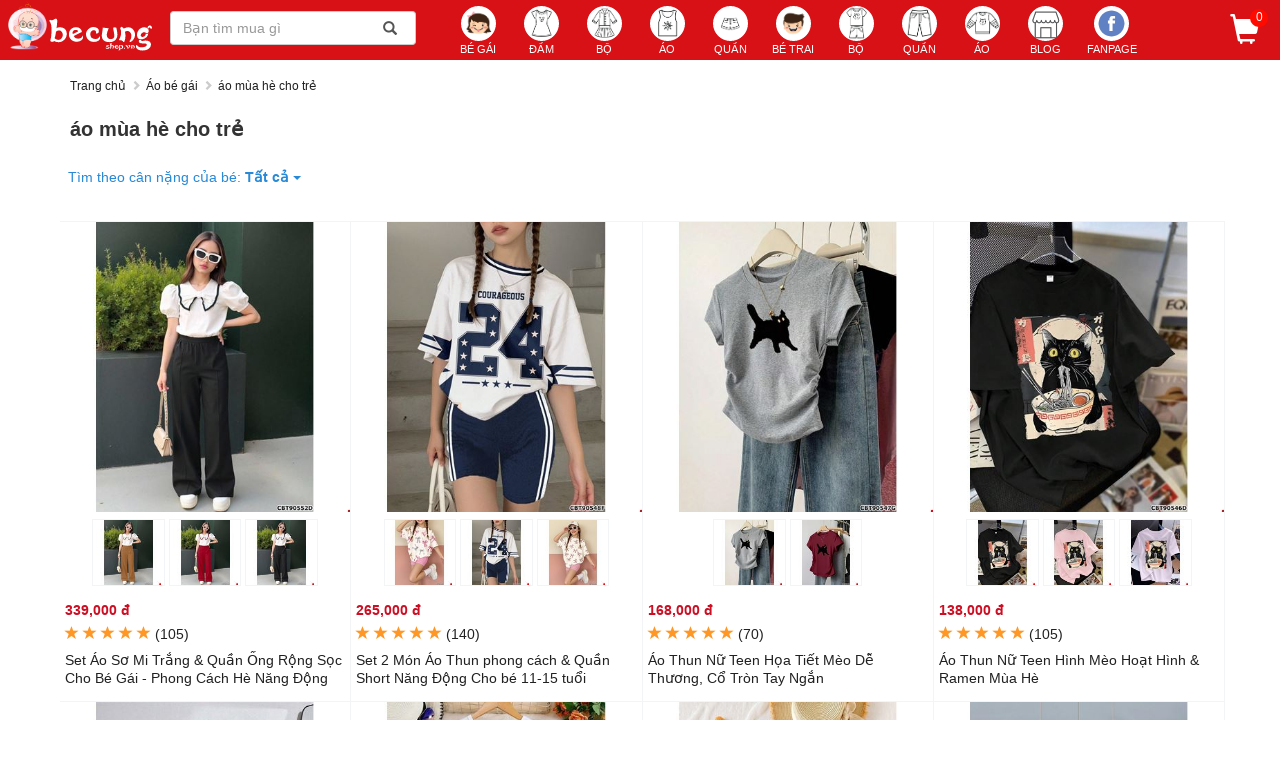

--- FILE ---
content_type: text/html; charset=utf-8
request_url: https://becungshop.vn/ao-mua-he-cho-tre-tag420213.html
body_size: 50889
content:
<!DOCTYPE html><html lang=vi><head><meta charset=utf-8><meta http-equiv=X-UA-Compatible content="IE=edge"><title>áo mùa hè cho trẻ | Bé Cưng Shop</title><meta name=viewport content="width=device-width, maximum-scale=1.0, minimum-scale=1.0,user-scalable=0, initial-scale=1.0"><meta name=full-screen content=yes><meta name=robots content=INDEX,FOLLOW><meta name=description content="Chuyên Cung Cấp Áo mùa hè Cho Trẻ ✅ Chất Lượng Đảm Bảo ✨ Giảm Giá Khủng ✈Giao Hàng Tiết Kiệm ✅ Siêu Chợ Online ✨ Bảo Hành Hậu Mãi Tốt » Mua Tại Đây!!"><link rel=canonical href=https://becungshop.vn/ao-mua-he-cho-tre-tag420213.html><meta property=og:title content="Áo Mùa Hè Cho Trẻ Đáng Yêu, Rẻ Nhất, Với Nhiều Ưu Đãi"><meta property=og:description content="Chuyên Cung Cấp Áo mùa hè Cho Trẻ ✅ Chất Lượng Đảm Bảo ✨ Giảm Giá Khủng ✈Giao Hàng Tiết Kiệm ✅ Siêu Chợ Online ✨ Bảo Hành Hậu Mãi Tốt » Mua Tại Đây!!"><meta property=og:url content=https://becungshop.vn/ao-mua-he-cho-tre-tag420213.html><meta property=og:type content=product.group><meta property=og:image content=https://cdn.becungshop.vn/images/300x300/set-ao-so-mi-trang-quan-ong-rong-soc-cho-be-gai-phong-cach-he-nang-dong-p6e56d6b-300x300.jpg><meta property=og:image content=https://cdn.becungshop.vn/images/300x300/set-2-mon-ao-thun-phong-cach-quan-short-nang-dong-cho-be-11-15-tuoi-pa89bf515-300x300.jpg><meta property=og:image content=https://cdn.becungshop.vn/images/300x300/ao-thun-nu-teen-hoa-tiet-meo-de-thuong-co-tron-tay-ngan-p4747acda-300x300.jpg><meta property=og:image content=https://cdn.becungshop.vn/images/300x300/ao-thun-nu-teen-hinh-meo-hoat-hinh-ramen-mua-he-p44e42cac-300x300.jpg><meta property=og:image:alt content="Áo Mùa Hè Cho Trẻ Đáng Yêu, Rẻ Nhất, Với Nhiều Ưu Đãi"><meta property=og:image:width content=450><meta property=og:image:height content=450><meta property=fb:app_id content=100973447187935><meta property=og:site_name content=becungshop.vn><meta property=og:locale content=vi_VN><meta name=msapplication-square150x150logo content=//becungshop.vn/img/icon150x150.png><meta name=google-site-verification content=RWL0EJ8qUTOK3cNlKpAoDIaU27bz1XfC7VHxSpWP5Jo><meta name=distribution content=Global><meta name=revisit content="1 days"><meta name=geo.placename content=Vietnamese><meta name=geo.region content=VN><meta name=dc.creator content=becungshop><meta name=generator content=becungshop.vn><link rel=icon type=image/png sizes=24x24 href=/img/icon24x24.png><link rel=apple-touch-icon href=//becungshop.vn/img/icon150x150.png><link rel="shortcut icon" href=//becungshop.vn/img/icon32x32.png><link rel=dns-prefetch href=https://connect.facebook.net><link rel=dns-prefetch href=https://cdn.becungshop.vn><link rel=preload href=/fonts/glyphicons-halflings-regular.woff2 as=font type=font/woff2 crossorigin><link rel=manifest href=/manifest.json><script type=application/ld+json>{"@context":"http://schema.org","@type":"WebSite","name":"Quần áo trẻ em Bé Cưng Shop","alternateName":"✅ Shop Quần áo trẻ em “Bé Cưng”: Mua bán các mặt hàng đồ bộ, đồ thời trang quần, áo, đầm váy cho bé xinh - ✅Shop quần áo cho bé trai sành điệu với giá cả cạnh tranh, ✅chất lượng mẫu mã được chọn lọc kỹ lưỡng nhiều khuyến mãi với đội ngũ chăm sóc, ✅tư vấn khách hàng tận tình chu đáo","url":"https://becungshop.vn","potentialAction":{"@type":"SearchAction","target":"https://becungshop.vn/tim-kiem?q={search_term_string}","query-input":"required name=search_term_string"}}</script><script type=application/ld+json>{"@context":"http://schema.org","@type":"Organization","url":"https://becungshop.vn","logo":"https://becungshop.vn/img/icon512x512.png","contactPoint":[{"@type":"ContactPoint","telephone":"+84389664581","contactType":"customer service"},{"@type":"ContactPoint","telephone":"+84902635781","contactType":"customer service"}]}</script><script type=application/ld+json>{"@context":"http://schema.org","@type":"Person","name":"Bé Cưng Shop","url":"https://becungshop.vn","sameAs":["https://www.facebook.com/becungfashion"]}</script><script type=application/ld+json>{"@context":"http://schema.org","@type":"ItemList","name":"áo mùa hè cho trẻ","url":"https://becungshop.vn/ao-mua-he-cho-tre-tag420213.html","itemListElement":[{"@type":"ListItem","position":1,"item":{"@type":"Product","name":"Set Áo Sơ Mi Trắng & Quần Ống Rộng Sọc Cho Bé Gái - Phong Cách Hè Năng Động","image":"https://cdn.becungshop.vn/images/300x300/set-ao-so-mi-trang-quan-ong-rong-soc-cho-be-gai-phong-cach-he-nang-dong-p6e56d6b-300x300.jpg","url":"https://becungshop.vn/set-ao-so-mi-trang-quan-ong-rong-soc-cho-be-gai-phong-cach-he-nang-dong-p28764","description":"áo mùa hè cho trẻ Set Áo Sơ Mi Trắng & Quần Ống Rộng Sọc Cho Bé Gái - Phong Cách Hè Năng Động  ","sku":"CBT90552D","brand":{"@type":"Brand","name":"BeCungShop"},"offers":{"@type":"Offer","url":"https://becungshop.vn/set-ao-so-mi-trang-quan-ong-rong-soc-cho-be-gai-phong-cach-he-nang-dong-p28764","priceCurrency":"VND","price":"339000","priceValidUntil":"2026-05-01","itemCondition":"http://schema.org/NewCondition","availability":"http://schema.org/InStock","hasMerchantReturnPolicy":{"applicableCountry":"VN","@type":"MerchantReturnPolicy","returnPolicyCategory":"MerchantReturnFiniteReturnWindow","merchantReturnDays":"2","returnPolicyCountry":"VN","returnPolicyUrl":"https://becungshop.vn/bai-viet/chinh-sach-doi-tra-hang-1"},"shippingDetails":{"@type":"OfferShippingDetails","shippingRate":{"@type":"MonetaryAmount","value":"0","currency":"VND"},"deliveryTime":{"@type":"ShippingDeliveryTime","handlingTime":{"@type":"QuantitativeValue","minValue":0,"maxValue":1,"unitCode":"d"},"transitTime":{"@type":"QuantitativeValue","minValue":0,"maxValue":5,"unitCode":"d"}},"shippingDestination":{"@type":"DefinedRegion","addressCountry":"VN"}}}}},{"@type":"ListItem","position":2,"item":{"@type":"Product","name":"Set 2 Món Áo Thun phong cách & Quần Short Năng Động Cho bé 11-15 tuổi","image":"https://cdn.becungshop.vn/images/300x300/set-2-mon-ao-thun-phong-cach-quan-short-nang-dong-cho-be-11-15-tuoi-pa89bf515-300x300.jpg","url":"https://becungshop.vn/set-2-mon-ao-thun-phong-cach-quan-short-nang-dong-cho-be-11-15-tuoi-p28751","description":"áo mùa hè cho trẻ Set 2 Món Áo Thun phong cách & Quần Short Năng Động Cho bé 11-15 tuổi  ","sku":"CBT90548F","brand":{"@type":"Brand","name":"BeCungShop"},"offers":{"@type":"Offer","url":"https://becungshop.vn/set-2-mon-ao-thun-phong-cach-quan-short-nang-dong-cho-be-11-15-tuoi-p28751","priceCurrency":"VND","price":"265000","priceValidUntil":"2026-05-01","itemCondition":"http://schema.org/NewCondition","availability":"http://schema.org/InStock","hasMerchantReturnPolicy":{"applicableCountry":"VN","@type":"MerchantReturnPolicy","returnPolicyCategory":"MerchantReturnFiniteReturnWindow","merchantReturnDays":"2","returnPolicyCountry":"VN","returnPolicyUrl":"https://becungshop.vn/bai-viet/chinh-sach-doi-tra-hang-1"},"shippingDetails":{"@type":"OfferShippingDetails","shippingRate":{"@type":"MonetaryAmount","value":"0","currency":"VND"},"deliveryTime":{"@type":"ShippingDeliveryTime","handlingTime":{"@type":"QuantitativeValue","minValue":0,"maxValue":1,"unitCode":"d"},"transitTime":{"@type":"QuantitativeValue","minValue":0,"maxValue":5,"unitCode":"d"}},"shippingDestination":{"@type":"DefinedRegion","addressCountry":"VN"}}}}},{"@type":"ListItem","position":3,"item":{"@type":"Product","name":"Áo Thun Nữ Teen Họa Tiết Mèo Dễ Thương, Cổ Tròn Tay Ngắn","image":"https://cdn.becungshop.vn/images/300x300/ao-thun-nu-teen-hoa-tiet-meo-de-thuong-co-tron-tay-ngan-p4747acda-300x300.jpg","url":"https://becungshop.vn/ao-thun-nu-teen-hoa-tiet-meo-de-thuong-co-tron-tay-ngan-p28748","description":"áo mùa hè cho trẻ Áo Thun Nữ Teen Họa Tiết Mèo Dễ Thương, Cổ Tròn Tay Ngắn  ","sku":"CBT90547G","brand":{"@type":"Brand","name":"BeCungShop"},"offers":{"@type":"Offer","url":"https://becungshop.vn/ao-thun-nu-teen-hoa-tiet-meo-de-thuong-co-tron-tay-ngan-p28748","priceCurrency":"VND","price":"168000","priceValidUntil":"2026-05-01","itemCondition":"http://schema.org/NewCondition","availability":"http://schema.org/InStock","hasMerchantReturnPolicy":{"applicableCountry":"VN","@type":"MerchantReturnPolicy","returnPolicyCategory":"MerchantReturnFiniteReturnWindow","merchantReturnDays":"2","returnPolicyCountry":"VN","returnPolicyUrl":"https://becungshop.vn/bai-viet/chinh-sach-doi-tra-hang-1"},"shippingDetails":{"@type":"OfferShippingDetails","shippingRate":{"@type":"MonetaryAmount","value":"0","currency":"VND"},"deliveryTime":{"@type":"ShippingDeliveryTime","handlingTime":{"@type":"QuantitativeValue","minValue":0,"maxValue":1,"unitCode":"d"},"transitTime":{"@type":"QuantitativeValue","minValue":0,"maxValue":5,"unitCode":"d"}},"shippingDestination":{"@type":"DefinedRegion","addressCountry":"VN"}}}}},{"@type":"ListItem","position":4,"item":{"@type":"Product","name":"Áo Thun Nữ Teen Hình Mèo Hoạt Hình & Ramen Mùa Hè","image":"https://cdn.becungshop.vn/images/300x300/ao-thun-nu-teen-hinh-meo-hoat-hinh-ramen-mua-he-p44e42cac-300x300.jpg","url":"https://becungshop.vn/ao-thun-nu-teen-hinh-meo-hoat-hinh-ramen-mua-he-p28745","description":"áo mùa hè cho trẻ Áo Thun Nữ Teen Hình Mèo Hoạt Hình & Ramen Mùa Hè  ","sku":"CBT90546D","brand":{"@type":"Brand","name":"BeCungShop"},"offers":{"@type":"Offer","url":"https://becungshop.vn/ao-thun-nu-teen-hinh-meo-hoat-hinh-ramen-mua-he-p28745","priceCurrency":"VND","price":"138000","priceValidUntil":"2026-05-01","itemCondition":"http://schema.org/NewCondition","availability":"http://schema.org/InStock","hasMerchantReturnPolicy":{"applicableCountry":"VN","@type":"MerchantReturnPolicy","returnPolicyCategory":"MerchantReturnFiniteReturnWindow","merchantReturnDays":"2","returnPolicyCountry":"VN","returnPolicyUrl":"https://becungshop.vn/bai-viet/chinh-sach-doi-tra-hang-1"},"shippingDetails":{"@type":"OfferShippingDetails","shippingRate":{"@type":"MonetaryAmount","value":"0","currency":"VND"},"deliveryTime":{"@type":"ShippingDeliveryTime","handlingTime":{"@type":"QuantitativeValue","minValue":0,"maxValue":1,"unitCode":"d"},"transitTime":{"@type":"QuantitativeValue","minValue":0,"maxValue":5,"unitCode":"d"}},"shippingDestination":{"@type":"DefinedRegion","addressCountry":"VN"}}}}},{"@type":"ListItem","position":5,"item":{"@type":"Product","name":"Set Bé Trai Áo Thun & Quần Short Thoải Mái, Thời Trang","image":"https://cdn.becungshop.vn/images/300x300/set-be-trai-ao-thun-quan-short-thoai-mai-thoi-trang-pd4b34f11-300x300.jpg","url":"https://becungshop.vn/set-be-trai-ao-thun-quan-short-thoai-mai-thoi-trang-p28737","description":"áo mùa hè cho trẻ Set Bé Trai Áo Thun & Quần Short Thoải Mái, Thời Trang  ","sku":"CBT90543R","brand":{"@type":"Brand","name":"BeCungShop"},"offers":{"@type":"Offer","url":"https://becungshop.vn/set-be-trai-ao-thun-quan-short-thoai-mai-thoi-trang-p28737","priceCurrency":"VND","price":"255000","priceValidUntil":"2026-05-01","itemCondition":"http://schema.org/NewCondition","availability":"http://schema.org/InStock","hasMerchantReturnPolicy":{"applicableCountry":"VN","@type":"MerchantReturnPolicy","returnPolicyCategory":"MerchantReturnFiniteReturnWindow","merchantReturnDays":"2","returnPolicyCountry":"VN","returnPolicyUrl":"https://becungshop.vn/bai-viet/chinh-sach-doi-tra-hang-1"},"shippingDetails":{"@type":"OfferShippingDetails","shippingRate":{"@type":"MonetaryAmount","value":"0","currency":"VND"},"deliveryTime":{"@type":"ShippingDeliveryTime","handlingTime":{"@type":"QuantitativeValue","minValue":0,"maxValue":1,"unitCode":"d"},"transitTime":{"@type":"QuantitativeValue","minValue":0,"maxValue":5,"unitCode":"d"}},"shippingDestination":{"@type":"DefinedRegion","addressCountry":"VN"}}}}}]}</script><style>html{font-family:sans-serif;-webkit-text-size-adjust:100%;-ms-text-size-adjust:100%}body{margin:0}article,aside,details,figcaption,figure,footer,header,hgroup,main,menu,nav,section,summary{display:block}audio,canvas,progress,video{display:inline-block;vertical-align:baseline}audio:not([controls]){display:none;height:0}[hidden],template{display:none}a{background-color:transparent}a:active,a:hover{outline:0}abbr[title]{border-bottom:1px dotted}b,strong{font-weight:bold}dfn{font-style:italic}h1{margin:.67em 0;font-size:2em}mark{color:#000;background:#ff0}small{font-size:80%}sub,sup{position:relative;font-size:75%;line-height:0;vertical-align:baseline}sup{top:-.5em}sub{bottom:-.25em}img{border:0}svg:not(:root){overflow:hidden}figure{margin:1em 40px}hr{height:0;-webkit-box-sizing:content-box;-moz-box-sizing:content-box;box-sizing:content-box}pre{overflow:auto}code,kbd,pre,samp{font-family:monospace,monospace;font-size:1em}button,input,optgroup,select,textarea{margin:0;font:inherit;color:inherit}button{overflow:visible}button,select{text-transform:none}button,html input[type="button"],input[type="reset"],input[type="submit"]{-webkit-appearance:button;cursor:pointer}button[disabled],html input[disabled]{cursor:default}button::-moz-focus-inner,input::-moz-focus-inner{padding:0;border:0}input{line-height:normal}input[type="checkbox"],input[type="radio"]{-webkit-box-sizing:border-box;-moz-box-sizing:border-box;box-sizing:border-box;padding:0}input[type="number"]::-webkit-inner-spin-button,input[type="number"]::-webkit-outer-spin-button{height:auto}input[type="search"]{-webkit-box-sizing:content-box;-moz-box-sizing:content-box;box-sizing:content-box;-webkit-appearance:textfield}input[type="search"]::-webkit-search-cancel-button,input[type="search"]::-webkit-search-decoration{-webkit-appearance:none}fieldset{padding:.35em .625em .75em;margin:0 2px;border:1px solid #c0c0c0}legend{padding:0;border:0}textarea{overflow:auto}optgroup{font-weight:bold}table{border-spacing:0;border-collapse:collapse}td,th{padding:0}@media print{*,*:before,*:after{color:#000 !important;text-shadow:none !important;background:transparent !important;-webkit-box-shadow:none !important;box-shadow:none !important}a,a:visited{text-decoration:underline}a[href]:after{content:" (" attr(href) ")"}abbr[title]:after{content:" (" attr(title) ")"}a[href^="#"]:after,a[href^="javascript:"]:after{content:""}pre,blockquote{border:1px solid #999;page-break-inside:avoid}thead{display:table-header-group}tr,img{page-break-inside:avoid}img{max-width:100% !important}p,h2,h3{orphans:3;widows:3}h2,h3{page-break-after:avoid}.navbar{display:none}.btn>.caret,.dropup>.btn>.caret{border-top-color:#000 !important}.label{border:1px solid #000}.table{border-collapse:collapse !important}.table td,.table th{background-color:#fff !important}.table-bordered th,.table-bordered td{border:1px solid #ddd !important}}@font-face{font-family:'Glyphicons Halflings';font-display:swap;src:url('../fonts/glyphicons-halflings-regular.eot?');src:url('../fonts/glyphicons-halflings-regular.eot?#iefix') format('embedded-opentype'),url('../fonts/glyphicons-halflings-regular.woff2') format('woff2'),url('../fonts/glyphicons-halflings-regular.woff') format('woff'),url('../fonts/glyphicons-halflings-regular.ttf') format('truetype'),url('../fonts/glyphicons-halflings-regular.#glyphicons_halflingsregular') format('svg')}.glyphicon{position:relative;top:1px;display:inline-block;font-family:'Glyphicons Halflings';font-style:normal;font-weight:normal;line-height:1;-webkit-font-smoothing:antialiased;-moz-osx-font-smoothing:grayscale}.glyphicon-asterisk:before{content:"*"}.glyphicon-plus:before{content:"+"}.glyphicon-euro:before,.glyphicon-eur:before{content:"€"}.glyphicon-minus:before{content:"−"}.glyphicon-cloud:before{content:"☁"}.glyphicon-envelope:before{content:"✉"}.glyphicon-pencil:before{content:"✏"}.glyphicon-glass:before{content:""}.glyphicon-music:before{content:""}.glyphicon-search:before{content:""}.glyphicon-heart:before{content:""}.glyphicon-star:before{content:""}.glyphicon-star-empty:before{content:""}.glyphicon-user:before{content:""}.glyphicon-film:before{content:""}.glyphicon-th-large:before{content:""}.glyphicon-th:before{content:""}.glyphicon-th-list:before{content:""}.glyphicon-ok:before{content:""}.glyphicon-remove:before{content:""}.glyphicon-zoom-in:before{content:""}.glyphicon-zoom-out:before{content:""}.glyphicon-off:before{content:""}.glyphicon-signal:before{content:""}.glyphicon-cog:before{content:""}.glyphicon-trash:before{content:""}.glyphicon-home:before{content:""}.glyphicon-file:before{content:""}.glyphicon-time:before{content:""}.glyphicon-road:before{content:""}.glyphicon-download-alt:before{content:""}.glyphicon-download:before{content:""}.glyphicon-upload:before{content:""}.glyphicon-inbox:before{content:""}.glyphicon-play-circle:before{content:""}.glyphicon-repeat:before{content:""}.glyphicon-refresh:before{content:""}.glyphicon-list-alt:before{content:""}.glyphicon-lock:before{content:""}.glyphicon-flag:before{content:""}.glyphicon-headphones:before{content:""}.glyphicon-volume-off:before{content:""}.glyphicon-volume-down:before{content:""}.glyphicon-volume-up:before{content:""}.glyphicon-qrcode:before{content:""}.glyphicon-barcode:before{content:""}.glyphicon-tag:before{content:""}.glyphicon-tags:before{content:""}.glyphicon-book:before{content:""}.glyphicon-bookmark:before{content:""}.glyphicon-print:before{content:""}.glyphicon-camera:before{content:""}.glyphicon-font:before{content:""}.glyphicon-bold:before{content:""}.glyphicon-italic:before{content:""}.glyphicon-text-height:before{content:""}.glyphicon-text-width:before{content:""}.glyphicon-align-left:before{content:""}.glyphicon-align-center:before{content:""}.glyphicon-align-right:before{content:""}.glyphicon-align-justify:before{content:""}.glyphicon-list:before{content:""}.glyphicon-indent-left:before{content:""}.glyphicon-indent-right:before{content:""}.glyphicon-facetime-video:before{content:""}.glyphicon-picture:before{content:""}.glyphicon-map-marker:before{content:""}.glyphicon-adjust:before{content:""}.glyphicon-tint:before{content:""}.glyphicon-edit:before{content:""}.glyphicon-share:before{content:""}.glyphicon-check:before{content:""}.glyphicon-move:before{content:""}.glyphicon-step-backward:before{content:""}.glyphicon-fast-backward:before{content:""}.glyphicon-backward:before{content:""}.glyphicon-play:before{content:""}.glyphicon-pause:before{content:""}.glyphicon-stop:before{content:""}.glyphicon-forward:before{content:""}.glyphicon-fast-forward:before{content:""}.glyphicon-step-forward:before{content:""}.glyphicon-eject:before{content:""}.glyphicon-chevron-left:before{content:""}.glyphicon-chevron-right:before{content:""}.glyphicon-plus-sign:before{content:""}.glyphicon-minus-sign:before{content:""}.glyphicon-remove-sign:before{content:""}.glyphicon-ok-sign:before{content:""}.glyphicon-question-sign:before{content:""}.glyphicon-info-sign:before{content:""}.glyphicon-screenshot:before{content:""}.glyphicon-remove-circle:before{content:""}.glyphicon-ok-circle:before{content:""}.glyphicon-ban-circle:before{content:""}.glyphicon-arrow-left:before{content:""}.glyphicon-arrow-right:before{content:""}.glyphicon-arrow-up:before{content:""}.glyphicon-arrow-down:before{content:""}.glyphicon-share-alt:before{content:""}.glyphicon-resize-full:before{content:""}.glyphicon-resize-small:before{content:""}.glyphicon-exclamation-sign:before{content:""}.glyphicon-gift:before{content:""}.glyphicon-leaf:before{content:""}.glyphicon-fire:before{content:""}.glyphicon-eye-open:before{content:""}.glyphicon-eye-close:before{content:""}.glyphicon-warning-sign:before{content:""}.glyphicon-plane:before{content:""}.glyphicon-calendar:before{content:""}.glyphicon-random:before{content:""}.glyphicon-comment:before{content:""}.glyphicon-magnet:before{content:""}.glyphicon-chevron-up:before{content:""}.glyphicon-chevron-down:before{content:""}.glyphicon-retweet:before{content:""}.glyphicon-shopping-cart:before{content:""}.glyphicon-folder-close:before{content:""}.glyphicon-folder-open:before{content:""}.glyphicon-resize-vertical:before{content:""}.glyphicon-resize-horizontal:before{content:""}.glyphicon-hdd:before{content:""}.glyphicon-bullhorn:before{content:""}.glyphicon-bell:before{content:""}.glyphicon-certificate:before{content:""}.glyphicon-thumbs-up:before{content:""}.glyphicon-thumbs-down:before{content:""}.glyphicon-hand-right:before{content:""}.glyphicon-hand-left:before{content:""}.glyphicon-hand-up:before{content:""}.glyphicon-hand-down:before{content:""}.glyphicon-circle-arrow-right:before{content:""}.glyphicon-circle-arrow-left:before{content:""}.glyphicon-circle-arrow-up:before{content:""}.glyphicon-circle-arrow-down:before{content:""}.glyphicon-globe:before{content:""}.glyphicon-wrench:before{content:""}.glyphicon-tasks:before{content:""}.glyphicon-filter:before{content:""}.glyphicon-briefcase:before{content:""}.glyphicon-fullscreen:before{content:""}.glyphicon-dashboard:before{content:""}.glyphicon-paperclip:before{content:""}.glyphicon-heart-empty:before{content:""}.glyphicon-link:before{content:""}.glyphicon-phone:before{content:""}.glyphicon-pushpin:before{content:""}.glyphicon-usd:before{content:""}.glyphicon-gbp:before{content:""}.glyphicon-sort:before{content:""}.glyphicon-sort-by-alphabet:before{content:""}.glyphicon-sort-by-alphabet-alt:before{content:""}.glyphicon-sort-by-order:before{content:""}.glyphicon-sort-by-order-alt:before{content:""}.glyphicon-sort-by-attributes:before{content:""}.glyphicon-sort-by-attributes-alt:before{content:""}.glyphicon-unchecked:before{content:""}.glyphicon-expand:before{content:""}.glyphicon-collapse-down:before{content:""}.glyphicon-collapse-up:before{content:""}.glyphicon-log-in:before{content:""}.glyphicon-flash:before{content:""}.glyphicon-log-out:before{content:""}.glyphicon-new-window:before{content:""}.glyphicon-record:before{content:""}.glyphicon-save:before{content:""}.glyphicon-open:before{content:""}.glyphicon-saved:before{content:""}.glyphicon-import:before{content:""}.glyphicon-export:before{content:""}.glyphicon-send:before{content:""}.glyphicon-floppy-disk:before{content:""}.glyphicon-floppy-saved:before{content:""}.glyphicon-floppy-remove:before{content:""}.glyphicon-floppy-save:before{content:""}.glyphicon-floppy-open:before{content:""}.glyphicon-credit-card:before{content:""}.glyphicon-transfer:before{content:""}.glyphicon-cutlery:before{content:""}.glyphicon-header:before{content:""}.glyphicon-compressed:before{content:""}.glyphicon-earphone:before{content:""}.glyphicon-phone-alt:before{content:""}.glyphicon-tower:before{content:""}.glyphicon-stats:before{content:""}.glyphicon-sd-video:before{content:""}.glyphicon-hd-video:before{content:""}.glyphicon-subtitles:before{content:""}.glyphicon-sound-stereo:before{content:""}.glyphicon-sound-dolby:before{content:""}.glyphicon-sound-5-1:before{content:""}.glyphicon-sound-6-1:before{content:""}.glyphicon-sound-7-1:before{content:""}.glyphicon-copyright-mark:before{content:""}.glyphicon-registration-mark:before{content:""}.glyphicon-cloud-download:before{content:""}.glyphicon-cloud-upload:before{content:""}.glyphicon-tree-conifer:before{content:""}.glyphicon-tree-deciduous:before{content:""}.glyphicon-cd:before{content:""}.glyphicon-save-file:before{content:""}.glyphicon-open-file:before{content:""}.glyphicon-level-up:before{content:""}.glyphicon-copy:before{content:""}.glyphicon-paste:before{content:""}.glyphicon-alert:before{content:""}.glyphicon-equalizer:before{content:""}.glyphicon-king:before{content:""}.glyphicon-queen:before{content:""}.glyphicon-pawn:before{content:""}.glyphicon-bishop:before{content:""}.glyphicon-knight:before{content:""}.glyphicon-baby-formula:before{content:""}.glyphicon-tent:before{content:"⛺"}.glyphicon-blackboard:before{content:""}.glyphicon-bed:before{content:""}.glyphicon-apple:before{content:""}.glyphicon-erase:before{content:""}.glyphicon-hourglass:before{content:"⌛"}.glyphicon-lamp:before{content:""}.glyphicon-duplicate:before{content:""}.glyphicon-piggy-bank:before{content:""}.glyphicon-scissors:before{content:""}.glyphicon-bitcoin:before{content:""}.glyphicon-btc:before{content:""}.glyphicon-xbt:before{content:""}.glyphicon-yen:before{content:"¥"}.glyphicon-jpy:before{content:"¥"}.glyphicon-ruble:before{content:"₽"}.glyphicon-rub:before{content:"₽"}.glyphicon-scale:before{content:""}.glyphicon-ice-lolly:before{content:""}.glyphicon-ice-lolly-tasted:before{content:""}.glyphicon-education:before{content:""}.glyphicon-option-horizontal:before{content:""}.glyphicon-option-vertical:before{content:""}.glyphicon-menu-hamburger:before{content:""}.glyphicon-modal-window:before{content:""}.glyphicon-oil:before{content:""}.glyphicon-grain:before{content:""}.glyphicon-sunglasses:before{content:""}.glyphicon-text-size:before{content:""}.glyphicon-text-color:before{content:""}.glyphicon-text-background:before{content:""}.glyphicon-object-align-top:before{content:""}.glyphicon-object-align-bottom:before{content:""}.glyphicon-object-align-horizontal:before{content:""}.glyphicon-object-align-left:before{content:""}.glyphicon-object-align-vertical:before{content:""}.glyphicon-object-align-right:before{content:""}.glyphicon-triangle-right:before{content:""}.glyphicon-triangle-left:before{content:""}.glyphicon-triangle-bottom:before{content:""}.glyphicon-triangle-top:before{content:""}.glyphicon-console:before{content:""}.glyphicon-superscript:before{content:""}.glyphicon-subscript:before{content:""}.glyphicon-menu-left:before{content:""}.glyphicon-menu-right:before{content:""}.glyphicon-menu-down:before{content:""}.glyphicon-menu-up:before{content:""}*{-webkit-box-sizing:border-box;-moz-box-sizing:border-box;box-sizing:border-box}*:before,*:after{-webkit-box-sizing:border-box;-moz-box-sizing:border-box;box-sizing:border-box}html{font-size:10px;-webkit-tap-highlight-color:rgba(0,0,0,0)}body{font-family:"Helvetica Neue",Helvetica,Arial,sans-serif;font-size:14px;line-height:1.42857143;color:#333;background-color:#fff}input,button,select,textarea{font-family:inherit;font-size:inherit;line-height:inherit}a{color:#337ab7;text-decoration:none}a:hover,a:focus{color:#23527c;text-decoration:underline}a:focus{outline:5px auto -webkit-focus-ring-color;outline-offset:-2px}figure{margin:0}img{vertical-align:middle}.img-responsive,.thumbnail>img,.thumbnail a>img,.carousel-inner>.item>img,.carousel-inner>.item>a>img{display:block;max-width:100%;height:auto}.img-rounded{border-radius:6px}.img-thumbnail{display:inline-block;max-width:100%;height:auto;padding:4px;line-height:1.42857143;background-color:#fff;border:1px solid #ddd;border-radius:4px;-webkit-transition:all .2s ease-in-out;-o-transition:all .2s ease-in-out;transition:all .2s ease-in-out}.img-circle{border-radius:50%}hr{margin-top:20px;margin-bottom:20px;border:0;border-top:1px solid #eee}.sr-only{position:absolute;width:1px;height:1px;padding:0;margin:-1px;overflow:hidden;clip:rect(0,0,0,0);border:0}.sr-only-focusable:active,.sr-only-focusable:focus{position:static;width:auto;height:auto;margin:0;overflow:visible;clip:auto}[role="button"]{cursor:pointer}h1,h2,h3,h4,h5,h6,.h1,.h2,.h3,.h4,.h5,.h6{font-family:inherit;font-weight:500;line-height:1.1;color:inherit}h1 small,h2 small,h3 small,h4 small,h5 small,h6 small,.h1 small,.h2 small,.h3 small,.h4 small,.h5 small,.h6 small,h1 .small,h2 .small,h3 .small,h4 .small,h5 .small,h6 .small,.h1 .small,.h2 .small,.h3 .small,.h4 .small,.h5 .small,.h6 .small{font-weight:normal;line-height:1;color:#777}h1,.h1,h2,.h2,h3,.h3{margin-top:20px;margin-bottom:10px}h1 small,.h1 small,h2 small,.h2 small,h3 small,.h3 small,h1 .small,.h1 .small,h2 .small,.h2 .small,h3 .small,.h3 .small{font-size:65%}h4,.h4,h5,.h5,h6,.h6{margin-top:10px;margin-bottom:10px}h4 small,.h4 small,h5 small,.h5 small,h6 small,.h6 small,h4 .small,.h4 .small,h5 .small,.h5 .small,h6 .small,.h6 .small{font-size:75%}h1,.h1{font-size:36px}h2,.h2{font-size:30px}h3,.h3{font-size:24px}h4,.h4{font-size:18px}h5,.h5{font-size:14px}h6,.h6{font-size:12px}p{margin:0 0 10px}.lead{margin-bottom:20px;font-size:16px;font-weight:300;line-height:1.4}@media(min-width:768px){.lead{font-size:21px}}small,.small{font-size:85%}mark,.mark{padding:.2em;background-color:#fcf8e3}.text-left{text-align:left}.text-right{text-align:right}.text-center{text-align:center}.text-justify{text-align:justify}.text-nowrap{white-space:nowrap}.text-lowercase{text-transform:lowercase}.text-uppercase{text-transform:uppercase}.text-capitalize{text-transform:capitalize}.text-muted{color:#777}.text-primary{color:#337ab7}a.text-primary:hover,a.text-primary:focus{color:#286090}.text-success{color:#3c763d}a.text-success:hover,a.text-success:focus{color:#2b542c}.text-info{color:#31708f}a.text-info:hover,a.text-info:focus{color:#245269}.text-warning{color:#8a6d3b}a.text-warning:hover,a.text-warning:focus{color:#66512c}.text-danger{color:#a94442}a.text-danger:hover,a.text-danger:focus{color:#843534}.bg-primary{color:#fff;background-color:#337ab7}a.bg-primary:hover,a.bg-primary:focus{background-color:#286090}.bg-success{background-color:#dff0d8}a.bg-success:hover,a.bg-success:focus{background-color:#c1e2b3}.bg-info{background-color:#d9edf7}a.bg-info:hover,a.bg-info:focus{background-color:#afd9ee}.bg-warning{background-color:#fcf8e3}a.bg-warning:hover,a.bg-warning:focus{background-color:#f7ecb5}.bg-danger{background-color:#f2dede}a.bg-danger:hover,a.bg-danger:focus{background-color:#e4b9b9}.page-header{padding-bottom:9px;margin:40px 0 20px;border-bottom:1px solid #eee}ul,ol{margin-top:0;margin-bottom:10px}ul ul,ol ul,ul ol,ol ol{margin-bottom:0}.list-unstyled{padding-left:0;list-style:none}.list-inline{padding-left:0;margin-left:-5px;list-style:none}.list-inline>li{display:inline-block;padding-right:5px;padding-left:5px}dl{margin-top:0;margin-bottom:20px}dt,dd{line-height:1.42857143}dt{font-weight:bold}dd{margin-left:0}@media(min-width:768px){.dl-horizontal dt{float:left;width:160px;overflow:hidden;clear:left;text-align:right;text-overflow:ellipsis;white-space:nowrap}.dl-horizontal dd{margin-left:180px}}abbr[title],abbr[data-original-title]{cursor:help;border-bottom:1px dotted #777}.initialism{font-size:90%;text-transform:uppercase}blockquote{padding:10px 20px;margin:0 0 20px;font-size:17.5px;border-left:5px solid #eee}blockquote p:last-child,blockquote ul:last-child,blockquote ol:last-child{margin-bottom:0}blockquote footer,blockquote small,blockquote .small{display:block;font-size:80%;line-height:1.42857143;color:#777}blockquote footer:before,blockquote small:before,blockquote .small:before{content:'— '}.blockquote-reverse,blockquote.pull-right{padding-right:15px;padding-left:0;text-align:right;border-right:5px solid #eee;border-left:0}.blockquote-reverse footer:before,blockquote.pull-right footer:before,.blockquote-reverse small:before,blockquote.pull-right small:before,.blockquote-reverse .small:before,blockquote.pull-right .small:before{content:''}.blockquote-reverse footer:after,blockquote.pull-right footer:after,.blockquote-reverse small:after,blockquote.pull-right small:after,.blockquote-reverse .small:after,blockquote.pull-right .small:after{content:' —'}address{margin-bottom:20px;font-style:normal;line-height:1.42857143}code,kbd,pre,samp{font-family:Menlo,Monaco,Consolas,"Courier New",monospace}code{padding:2px 4px;font-size:90%;color:#c7254e;background-color:#f9f2f4;border-radius:4px}kbd{padding:2px 4px;font-size:90%;color:#fff;background-color:#333;border-radius:3px;-webkit-box-shadow:inset 0 -1px 0 rgba(0,0,0,.25);box-shadow:inset 0 -1px 0 rgba(0,0,0,.25)}kbd kbd{padding:0;font-size:100%;font-weight:bold;-webkit-box-shadow:none;box-shadow:none}pre{display:block;padding:9.5px;margin:0 0 10px;font-size:13px;line-height:1.42857143;color:#333;word-break:break-all;word-wrap:break-word;background-color:#f5f5f5;border:1px solid #ccc;border-radius:4px}pre code{padding:0;font-size:inherit;color:inherit;white-space:pre-wrap;background-color:transparent;border-radius:0}.pre-scrollable{max-height:340px;overflow-y:scroll}.container{padding-right:15px;padding-left:15px;margin-right:auto;margin-left:auto}@media(min-width:768px){.container{width:750px}}@media(min-width:992px){.container{width:970px}}@media(min-width:1200px){.container{width:1170px}}.container-fluid{padding-right:15px;padding-left:15px;margin-right:auto;margin-left:auto}.row{margin-right:-15px;margin-left:-15px}.col-xs-1,.col-sm-1,.col-md-1,.col-lg-1,.col-xs-2,.col-sm-2,.col-md-2,.col-lg-2,.col-xs-3,.col-sm-3,.col-md-3,.col-lg-3,.col-xs-4,.col-sm-4,.col-md-4,.col-lg-4,.col-xs-5,.col-sm-5,.col-md-5,.col-lg-5,.col-xs-6,.col-sm-6,.col-md-6,.col-lg-6,.col-xs-7,.col-sm-7,.col-md-7,.col-lg-7,.col-xs-8,.col-sm-8,.col-md-8,.col-lg-8,.col-xs-9,.col-sm-9,.col-md-9,.col-lg-9,.col-xs-10,.col-sm-10,.col-md-10,.col-lg-10,.col-xs-11,.col-sm-11,.col-md-11,.col-lg-11,.col-xs-12,.col-sm-12,.col-md-12,.col-lg-12{position:relative;min-height:1px;padding-right:15px;padding-left:15px}.col-xs-1,.col-xs-2,.col-xs-3,.col-xs-4,.col-xs-5,.col-xs-6,.col-xs-7,.col-xs-8,.col-xs-9,.col-xs-10,.col-xs-11,.col-xs-12{float:left}.col-xs-12{width:100%}.col-xs-11{width:91.66666667%}.col-xs-10{width:83.33333333%}.col-xs-9{width:75%}.col-xs-8{width:66.66666667%}.col-xs-7{width:58.33333333%}.col-xs-6{width:50%}.col-xs-5{width:41.66666667%}.col-xs-4{width:33.33333333%}.col-xs-3{width:25%}.col-xs-2{width:16.66666667%}.col-xs-1{width:8.33333333%}.col-xs-pull-12{right:100%}.col-xs-pull-11{right:91.66666667%}.col-xs-pull-10{right:83.33333333%}.col-xs-pull-9{right:75%}.col-xs-pull-8{right:66.66666667%}.col-xs-pull-7{right:58.33333333%}.col-xs-pull-6{right:50%}.col-xs-pull-5{right:41.66666667%}.col-xs-pull-4{right:33.33333333%}.col-xs-pull-3{right:25%}.col-xs-pull-2{right:16.66666667%}.col-xs-pull-1{right:8.33333333%}.col-xs-pull-0{right:auto}.col-xs-push-12{left:100%}.col-xs-push-11{left:91.66666667%}.col-xs-push-10{left:83.33333333%}.col-xs-push-9{left:75%}.col-xs-push-8{left:66.66666667%}.col-xs-push-7{left:58.33333333%}.col-xs-push-6{left:50%}.col-xs-push-5{left:41.66666667%}.col-xs-push-4{left:33.33333333%}.col-xs-push-3{left:25%}.col-xs-push-2{left:16.66666667%}.col-xs-push-1{left:8.33333333%}.col-xs-push-0{left:auto}.col-xs-offset-12{margin-left:100%}.col-xs-offset-11{margin-left:91.66666667%}.col-xs-offset-10{margin-left:83.33333333%}.col-xs-offset-9{margin-left:75%}.col-xs-offset-8{margin-left:66.66666667%}.col-xs-offset-7{margin-left:58.33333333%}.col-xs-offset-6{margin-left:50%}.col-xs-offset-5{margin-left:41.66666667%}.col-xs-offset-4{margin-left:33.33333333%}.col-xs-offset-3{margin-left:25%}.col-xs-offset-2{margin-left:16.66666667%}.col-xs-offset-1{margin-left:8.33333333%}.col-xs-offset-0{margin-left:0}@media(min-width:768px){.col-sm-1,.col-sm-2,.col-sm-3,.col-sm-4,.col-sm-5,.col-sm-6,.col-sm-7,.col-sm-8,.col-sm-9,.col-sm-10,.col-sm-11,.col-sm-12{float:left}.col-sm-12{width:100%}.col-sm-11{width:91.66666667%}.col-sm-10{width:83.33333333%}.col-sm-9{width:75%}.col-sm-8{width:66.66666667%}.col-sm-7{width:58.33333333%}.col-sm-6{width:50%}.col-sm-5{width:41.66666667%}.col-sm-4{width:33.33333333%}.col-sm-3{width:25%}.col-sm-2{width:16.66666667%}.col-sm-1{width:8.33333333%}.col-sm-pull-12{right:100%}.col-sm-pull-11{right:91.66666667%}.col-sm-pull-10{right:83.33333333%}.col-sm-pull-9{right:75%}.col-sm-pull-8{right:66.66666667%}.col-sm-pull-7{right:58.33333333%}.col-sm-pull-6{right:50%}.col-sm-pull-5{right:41.66666667%}.col-sm-pull-4{right:33.33333333%}.col-sm-pull-3{right:25%}.col-sm-pull-2{right:16.66666667%}.col-sm-pull-1{right:8.33333333%}.col-sm-pull-0{right:auto}.col-sm-push-12{left:100%}.col-sm-push-11{left:91.66666667%}.col-sm-push-10{left:83.33333333%}.col-sm-push-9{left:75%}.col-sm-push-8{left:66.66666667%}.col-sm-push-7{left:58.33333333%}.col-sm-push-6{left:50%}.col-sm-push-5{left:41.66666667%}.col-sm-push-4{left:33.33333333%}.col-sm-push-3{left:25%}.col-sm-push-2{left:16.66666667%}.col-sm-push-1{left:8.33333333%}.col-sm-push-0{left:auto}.col-sm-offset-12{margin-left:100%}.col-sm-offset-11{margin-left:91.66666667%}.col-sm-offset-10{margin-left:83.33333333%}.col-sm-offset-9{margin-left:75%}.col-sm-offset-8{margin-left:66.66666667%}.col-sm-offset-7{margin-left:58.33333333%}.col-sm-offset-6{margin-left:50%}.col-sm-offset-5{margin-left:41.66666667%}.col-sm-offset-4{margin-left:33.33333333%}.col-sm-offset-3{margin-left:25%}.col-sm-offset-2{margin-left:16.66666667%}.col-sm-offset-1{margin-left:8.33333333%}.col-sm-offset-0{margin-left:0}}@media(min-width:992px){.col-md-1,.col-md-2,.col-md-3,.col-md-4,.col-md-5,.col-md-6,.col-md-7,.col-md-8,.col-md-9,.col-md-10,.col-md-11,.col-md-12{float:left}.col-md-12{width:100%}.col-md-11{width:91.66666667%}.col-md-10{width:83.33333333%}.col-md-9{width:75%}.col-md-8{width:66.66666667%}.col-md-7{width:58.33333333%}.col-md-6{width:50%}.col-md-5{width:41.66666667%}.col-md-4{width:33.33333333%}.col-md-3{width:25%}.col-md-2{width:16.66666667%}.col-md-1{width:8.33333333%}.col-md-pull-12{right:100%}.col-md-pull-11{right:91.66666667%}.col-md-pull-10{right:83.33333333%}.col-md-pull-9{right:75%}.col-md-pull-8{right:66.66666667%}.col-md-pull-7{right:58.33333333%}.col-md-pull-6{right:50%}.col-md-pull-5{right:41.66666667%}.col-md-pull-4{right:33.33333333%}.col-md-pull-3{right:25%}.col-md-pull-2{right:16.66666667%}.col-md-pull-1{right:8.33333333%}.col-md-pull-0{right:auto}.col-md-push-12{left:100%}.col-md-push-11{left:91.66666667%}.col-md-push-10{left:83.33333333%}.col-md-push-9{left:75%}.col-md-push-8{left:66.66666667%}.col-md-push-7{left:58.33333333%}.col-md-push-6{left:50%}.col-md-push-5{left:41.66666667%}.col-md-push-4{left:33.33333333%}.col-md-push-3{left:25%}.col-md-push-2{left:16.66666667%}.col-md-push-1{left:8.33333333%}.col-md-push-0{left:auto}.col-md-offset-12{margin-left:100%}.col-md-offset-11{margin-left:91.66666667%}.col-md-offset-10{margin-left:83.33333333%}.col-md-offset-9{margin-left:75%}.col-md-offset-8{margin-left:66.66666667%}.col-md-offset-7{margin-left:58.33333333%}.col-md-offset-6{margin-left:50%}.col-md-offset-5{margin-left:41.66666667%}.col-md-offset-4{margin-left:33.33333333%}.col-md-offset-3{margin-left:25%}.col-md-offset-2{margin-left:16.66666667%}.col-md-offset-1{margin-left:8.33333333%}.col-md-offset-0{margin-left:0}}@media(min-width:1200px){.col-lg-1,.col-lg-2,.col-lg-3,.col-lg-4,.col-lg-5,.col-lg-6,.col-lg-7,.col-lg-8,.col-lg-9,.col-lg-10,.col-lg-11,.col-lg-12{float:left}.col-lg-12{width:100%}.col-lg-11{width:91.66666667%}.col-lg-10{width:83.33333333%}.col-lg-9{width:75%}.col-lg-8{width:66.66666667%}.col-lg-7{width:58.33333333%}.col-lg-6{width:50%}.col-lg-5{width:41.66666667%}.col-lg-4{width:33.33333333%}.col-lg-3{width:25%}.col-lg-2{width:16.66666667%}.col-lg-1{width:8.33333333%}.col-lg-pull-12{right:100%}.col-lg-pull-11{right:91.66666667%}.col-lg-pull-10{right:83.33333333%}.col-lg-pull-9{right:75%}.col-lg-pull-8{right:66.66666667%}.col-lg-pull-7{right:58.33333333%}.col-lg-pull-6{right:50%}.col-lg-pull-5{right:41.66666667%}.col-lg-pull-4{right:33.33333333%}.col-lg-pull-3{right:25%}.col-lg-pull-2{right:16.66666667%}.col-lg-pull-1{right:8.33333333%}.col-lg-pull-0{right:auto}.col-lg-push-12{left:100%}.col-lg-push-11{left:91.66666667%}.col-lg-push-10{left:83.33333333%}.col-lg-push-9{left:75%}.col-lg-push-8{left:66.66666667%}.col-lg-push-7{left:58.33333333%}.col-lg-push-6{left:50%}.col-lg-push-5{left:41.66666667%}.col-lg-push-4{left:33.33333333%}.col-lg-push-3{left:25%}.col-lg-push-2{left:16.66666667%}.col-lg-push-1{left:8.33333333%}.col-lg-push-0{left:auto}.col-lg-offset-12{margin-left:100%}.col-lg-offset-11{margin-left:91.66666667%}.col-lg-offset-10{margin-left:83.33333333%}.col-lg-offset-9{margin-left:75%}.col-lg-offset-8{margin-left:66.66666667%}.col-lg-offset-7{margin-left:58.33333333%}.col-lg-offset-6{margin-left:50%}.col-lg-offset-5{margin-left:41.66666667%}.col-lg-offset-4{margin-left:33.33333333%}.col-lg-offset-3{margin-left:25%}.col-lg-offset-2{margin-left:16.66666667%}.col-lg-offset-1{margin-left:8.33333333%}.col-lg-offset-0{margin-left:0}}table{background-color:transparent}caption{padding-top:8px;padding-bottom:8px;color:#777;text-align:left}th{text-align:left}.table{width:100%;max-width:100%;margin-bottom:20px}.table>thead>tr>th,.table>tbody>tr>th,.table>tfoot>tr>th,.table>thead>tr>td,.table>tbody>tr>td,.table>tfoot>tr>td{padding:8px;line-height:1.42857143;vertical-align:top;border-top:1px solid #ddd}.table>thead>tr>th{vertical-align:bottom;border-bottom:2px solid #ddd}.table>caption+thead>tr:first-child>th,.table>colgroup+thead>tr:first-child>th,.table>thead:first-child>tr:first-child>th,.table>caption+thead>tr:first-child>td,.table>colgroup+thead>tr:first-child>td,.table>thead:first-child>tr:first-child>td{border-top:0}.table>tbody+tbody{border-top:2px solid #ddd}.table .table{background-color:#fff}.table-condensed>thead>tr>th,.table-condensed>tbody>tr>th,.table-condensed>tfoot>tr>th,.table-condensed>thead>tr>td,.table-condensed>tbody>tr>td,.table-condensed>tfoot>tr>td{padding:5px}.table-bordered{border:1px solid #ddd}.table-bordered>thead>tr>th,.table-bordered>tbody>tr>th,.table-bordered>tfoot>tr>th,.table-bordered>thead>tr>td,.table-bordered>tbody>tr>td,.table-bordered>tfoot>tr>td{border:1px solid #ddd}.table-bordered>thead>tr>th,.table-bordered>thead>tr>td{border-bottom-width:2px}.table-striped>tbody>tr:nth-of-type(odd){background-color:#f9f9f9}.table-hover>tbody>tr:hover{background-color:#f5f5f5}table col[class*="col-"]{position:static;display:table-column;float:none}table td[class*="col-"],table th[class*="col-"]{position:static;display:table-cell;float:none}.table>thead>tr>td.active,.table>tbody>tr>td.active,.table>tfoot>tr>td.active,.table>thead>tr>th.active,.table>tbody>tr>th.active,.table>tfoot>tr>th.active,.table>thead>tr.active>td,.table>tbody>tr.active>td,.table>tfoot>tr.active>td,.table>thead>tr.active>th,.table>tbody>tr.active>th,.table>tfoot>tr.active>th{background-color:#f5f5f5}.table-hover>tbody>tr>td.active:hover,.table-hover>tbody>tr>th.active:hover,.table-hover>tbody>tr.active:hover>td,.table-hover>tbody>tr:hover>.active,.table-hover>tbody>tr.active:hover>th{background-color:#e8e8e8}.table>thead>tr>td.success,.table>tbody>tr>td.success,.table>tfoot>tr>td.success,.table>thead>tr>th.success,.table>tbody>tr>th.success,.table>tfoot>tr>th.success,.table>thead>tr.success>td,.table>tbody>tr.success>td,.table>tfoot>tr.success>td,.table>thead>tr.success>th,.table>tbody>tr.success>th,.table>tfoot>tr.success>th{background-color:#dff0d8}.table-hover>tbody>tr>td.success:hover,.table-hover>tbody>tr>th.success:hover,.table-hover>tbody>tr.success:hover>td,.table-hover>tbody>tr:hover>.success,.table-hover>tbody>tr.success:hover>th{background-color:#d0e9c6}.table>thead>tr>td.info,.table>tbody>tr>td.info,.table>tfoot>tr>td.info,.table>thead>tr>th.info,.table>tbody>tr>th.info,.table>tfoot>tr>th.info,.table>thead>tr.info>td,.table>tbody>tr.info>td,.table>tfoot>tr.info>td,.table>thead>tr.info>th,.table>tbody>tr.info>th,.table>tfoot>tr.info>th{background-color:#d9edf7}.table-hover>tbody>tr>td.info:hover,.table-hover>tbody>tr>th.info:hover,.table-hover>tbody>tr.info:hover>td,.table-hover>tbody>tr:hover>.info,.table-hover>tbody>tr.info:hover>th{background-color:#c4e3f3}.table>thead>tr>td.warning,.table>tbody>tr>td.warning,.table>tfoot>tr>td.warning,.table>thead>tr>th.warning,.table>tbody>tr>th.warning,.table>tfoot>tr>th.warning,.table>thead>tr.warning>td,.table>tbody>tr.warning>td,.table>tfoot>tr.warning>td,.table>thead>tr.warning>th,.table>tbody>tr.warning>th,.table>tfoot>tr.warning>th{background-color:#fcf8e3}.table-hover>tbody>tr>td.warning:hover,.table-hover>tbody>tr>th.warning:hover,.table-hover>tbody>tr.warning:hover>td,.table-hover>tbody>tr:hover>.warning,.table-hover>tbody>tr.warning:hover>th{background-color:#faf2cc}.table>thead>tr>td.danger,.table>tbody>tr>td.danger,.table>tfoot>tr>td.danger,.table>thead>tr>th.danger,.table>tbody>tr>th.danger,.table>tfoot>tr>th.danger,.table>thead>tr.danger>td,.table>tbody>tr.danger>td,.table>tfoot>tr.danger>td,.table>thead>tr.danger>th,.table>tbody>tr.danger>th,.table>tfoot>tr.danger>th{background-color:#f2dede}.table-hover>tbody>tr>td.danger:hover,.table-hover>tbody>tr>th.danger:hover,.table-hover>tbody>tr.danger:hover>td,.table-hover>tbody>tr:hover>.danger,.table-hover>tbody>tr.danger:hover>th{background-color:#ebcccc}.table-responsive{min-height:.01%;overflow-x:auto}@media screen and (max-width:767px){.table-responsive{width:100%;margin-bottom:15px;overflow-y:hidden;-ms-overflow-style:-ms-autohiding-scrollbar;border:1px solid #ddd}.table-responsive>.table{margin-bottom:0}.table-responsive>.table>thead>tr>th,.table-responsive>.table>tbody>tr>th,.table-responsive>.table>tfoot>tr>th,.table-responsive>.table>thead>tr>td,.table-responsive>.table>tbody>tr>td,.table-responsive>.table>tfoot>tr>td{white-space:nowrap}.table-responsive>.table-bordered{border:0}.table-responsive>.table-bordered>thead>tr>th:first-child,.table-responsive>.table-bordered>tbody>tr>th:first-child,.table-responsive>.table-bordered>tfoot>tr>th:first-child,.table-responsive>.table-bordered>thead>tr>td:first-child,.table-responsive>.table-bordered>tbody>tr>td:first-child,.table-responsive>.table-bordered>tfoot>tr>td:first-child{border-left:0}.table-responsive>.table-bordered>thead>tr>th:last-child,.table-responsive>.table-bordered>tbody>tr>th:last-child,.table-responsive>.table-bordered>tfoot>tr>th:last-child,.table-responsive>.table-bordered>thead>tr>td:last-child,.table-responsive>.table-bordered>tbody>tr>td:last-child,.table-responsive>.table-bordered>tfoot>tr>td:last-child{border-right:0}.table-responsive>.table-bordered>tbody>tr:last-child>th,.table-responsive>.table-bordered>tfoot>tr:last-child>th,.table-responsive>.table-bordered>tbody>tr:last-child>td,.table-responsive>.table-bordered>tfoot>tr:last-child>td{border-bottom:0}}fieldset{min-width:0;padding:0;margin:0;border:0}legend{display:block;width:100%;padding:0;margin-bottom:20px;font-size:21px;line-height:inherit;color:#333;border:0;border-bottom:1px solid #e5e5e5}label{display:inline-block;max-width:100%;margin-bottom:5px;font-weight:bold}input[type="search"]{-webkit-box-sizing:border-box;-moz-box-sizing:border-box;box-sizing:border-box}input[type="radio"],input[type="checkbox"]{margin:4px 0 0;margin-top:1px \9;line-height:normal}input[type="file"]{display:block}input[type="range"]{display:block;width:100%}select[multiple],select[size]{height:auto}input[type="file"]:focus,input[type="radio"]:focus,input[type="checkbox"]:focus{outline:5px auto -webkit-focus-ring-color;outline-offset:-2px}output{display:block;padding-top:7px;font-size:14px;line-height:1.42857143;color:#555}.form-control{display:block;width:100%;height:34px;padding:6px 12px;font-size:14px;line-height:1.42857143;color:#555;background-color:#fff;background-image:none;border:1px solid #ccc;border-radius:4px;-webkit-box-shadow:inset 0 1px 1px rgba(0,0,0,.075);box-shadow:inset 0 1px 1px rgba(0,0,0,.075);-webkit-transition:border-color ease-in-out .15s,-webkit-box-shadow ease-in-out .15s;-o-transition:border-color ease-in-out .15s,box-shadow ease-in-out .15s;transition:border-color ease-in-out .15s,box-shadow ease-in-out .15s}.form-control:focus{border-color:#66afe9;outline:0;-webkit-box-shadow:inset 0 1px 1px rgba(0,0,0,.075),0 0 8px rgba(102,175,233,.6);box-shadow:inset 0 1px 1px rgba(0,0,0,.075),0 0 8px rgba(102,175,233,.6)}.form-control::-moz-placeholder{color:#999;opacity:1}.form-control:-ms-input-placeholder{color:#999}.form-control::-webkit-input-placeholder{color:#999}.form-control::-ms-expand{background-color:transparent;border:0}.form-control[disabled],.form-control[readonly],fieldset[disabled] .form-control{background-color:#eee;opacity:1}.form-control[disabled],fieldset[disabled] .form-control{cursor:not-allowed}textarea.form-control{height:auto}input[type="search"]{-webkit-appearance:none}@media screen and (-webkit-min-device-pixel-ratio:0){input[type="date"].form-control,input[type="time"].form-control,input[type="datetime-local"].form-control,input[type="month"].form-control{line-height:34px}input[type="date"].input-sm,input[type="time"].input-sm,input[type="datetime-local"].input-sm,input[type="month"].input-sm,.input-group-sm input[type="date"],.input-group-sm input[type="time"],.input-group-sm input[type="datetime-local"],.input-group-sm input[type="month"]{line-height:30px}input[type="date"].input-lg,input[type="time"].input-lg,input[type="datetime-local"].input-lg,input[type="month"].input-lg,.input-group-lg input[type="date"],.input-group-lg input[type="time"],.input-group-lg input[type="datetime-local"],.input-group-lg input[type="month"]{line-height:46px}}.form-group{margin-bottom:15px}.radio,.checkbox{position:relative;display:block;margin-top:10px;margin-bottom:10px}.radio label,.checkbox label{min-height:20px;padding-left:20px;margin-bottom:0;font-weight:normal;cursor:pointer}.radio input[type="radio"],.radio-inline input[type="radio"],.checkbox input[type="checkbox"],.checkbox-inline input[type="checkbox"]{position:absolute;margin-top:4px \9;margin-left:-20px}.radio+.radio,.checkbox+.checkbox{margin-top:-5px}.radio-inline,.checkbox-inline{position:relative;display:inline-block;padding-left:20px;margin-bottom:0;font-weight:normal;vertical-align:middle;cursor:pointer}.radio-inline+.radio-inline,.checkbox-inline+.checkbox-inline{margin-top:0;margin-left:10px}input[type="radio"][disabled],input[type="checkbox"][disabled],input[type="radio"].disabled,input[type="checkbox"].disabled,fieldset[disabled] input[type="radio"],fieldset[disabled] input[type="checkbox"]{cursor:not-allowed}.radio-inline.disabled,.checkbox-inline.disabled,fieldset[disabled] .radio-inline,fieldset[disabled] .checkbox-inline{cursor:not-allowed}.radio.disabled label,.checkbox.disabled label,fieldset[disabled] .radio label,fieldset[disabled] .checkbox label{cursor:not-allowed}.form-control-static{min-height:34px;padding-top:7px;padding-bottom:7px;margin-bottom:0}.form-control-static.input-lg,.form-control-static.input-sm{padding-right:0;padding-left:0}.input-sm{height:30px;padding:5px 10px;font-size:12px;line-height:1.5;border-radius:3px}select.input-sm{height:30px;line-height:30px}textarea.input-sm,select[multiple].input-sm{height:auto}.form-group-sm .form-control{height:30px;padding:5px 10px;font-size:12px;line-height:1.5;border-radius:3px}.form-group-sm select.form-control{height:30px;line-height:30px}.form-group-sm textarea.form-control,.form-group-sm select[multiple].form-control{height:auto}.form-group-sm .form-control-static{height:30px;min-height:32px;padding:6px 10px;font-size:12px;line-height:1.5}.input-lg{height:46px;padding:10px 16px;font-size:18px;line-height:1.3333333;border-radius:6px}select.input-lg{height:46px;line-height:46px}textarea.input-lg,select[multiple].input-lg{height:auto}.form-group-lg .form-control{height:46px;padding:10px 16px;font-size:18px;line-height:1.3333333;border-radius:6px}.form-group-lg select.form-control{height:46px;line-height:46px}.form-group-lg textarea.form-control,.form-group-lg select[multiple].form-control{height:auto}.form-group-lg .form-control-static{height:46px;min-height:38px;padding:11px 16px;font-size:18px;line-height:1.3333333}.has-feedback{position:relative}.has-feedback .form-control{padding-right:42.5px}.form-control-feedback{position:absolute;top:0;right:0;z-index:2;display:block;width:34px;height:34px;line-height:34px;text-align:center;pointer-events:none}.input-lg+.form-control-feedback,.input-group-lg+.form-control-feedback,.form-group-lg .form-control+.form-control-feedback{width:46px;height:46px;line-height:46px}.input-sm+.form-control-feedback,.input-group-sm+.form-control-feedback,.form-group-sm .form-control+.form-control-feedback{width:30px;height:30px;line-height:30px}.has-success .help-block,.has-success .control-label,.has-success .radio,.has-success .checkbox,.has-success .radio-inline,.has-success .checkbox-inline,.has-success.radio label,.has-success.checkbox label,.has-success.radio-inline label,.has-success.checkbox-inline label{color:#3c763d}.has-success .form-control{border-color:#3c763d;-webkit-box-shadow:inset 0 1px 1px rgba(0,0,0,.075);box-shadow:inset 0 1px 1px rgba(0,0,0,.075)}.has-success .form-control:focus{border-color:#2b542c;-webkit-box-shadow:inset 0 1px 1px rgba(0,0,0,.075),0 0 6px #67b168;box-shadow:inset 0 1px 1px rgba(0,0,0,.075),0 0 6px #67b168}.has-success .input-group-addon{color:#3c763d;background-color:#dff0d8;border-color:#3c763d}.has-success .form-control-feedback{color:#3c763d}.has-warning .help-block,.has-warning .control-label,.has-warning .radio,.has-warning .checkbox,.has-warning .radio-inline,.has-warning .checkbox-inline,.has-warning.radio label,.has-warning.checkbox label,.has-warning.radio-inline label,.has-warning.checkbox-inline label{color:#8a6d3b}.has-warning .form-control{border-color:#8a6d3b;-webkit-box-shadow:inset 0 1px 1px rgba(0,0,0,.075);box-shadow:inset 0 1px 1px rgba(0,0,0,.075)}.has-warning .form-control:focus{border-color:#66512c;-webkit-box-shadow:inset 0 1px 1px rgba(0,0,0,.075),0 0 6px #c0a16b;box-shadow:inset 0 1px 1px rgba(0,0,0,.075),0 0 6px #c0a16b}.has-warning .input-group-addon{color:#8a6d3b;background-color:#fcf8e3;border-color:#8a6d3b}.has-warning .form-control-feedback{color:#8a6d3b}.has-error .help-block,.has-error .control-label,.has-error .radio,.has-error .checkbox,.has-error .radio-inline,.has-error .checkbox-inline,.has-error.radio label,.has-error.checkbox label,.has-error.radio-inline label,.has-error.checkbox-inline label{color:#a94442}.has-error .form-control{border-color:#a94442;-webkit-box-shadow:inset 0 1px 1px rgba(0,0,0,.075);box-shadow:inset 0 1px 1px rgba(0,0,0,.075)}.has-error .form-control:focus{border-color:#843534;-webkit-box-shadow:inset 0 1px 1px rgba(0,0,0,.075),0 0 6px #ce8483;box-shadow:inset 0 1px 1px rgba(0,0,0,.075),0 0 6px #ce8483}.has-error .input-group-addon{color:#a94442;background-color:#f2dede;border-color:#a94442}.has-error .form-control-feedback{color:#a94442}.has-feedback label~.form-control-feedback{top:25px}.has-feedback label.sr-only~.form-control-feedback{top:0}.help-block{display:block;margin-top:5px;margin-bottom:10px;color:#737373}@media(min-width:768px){.form-inline .form-group{display:inline-block;margin-bottom:0;vertical-align:middle}.form-inline .form-control{display:inline-block;width:auto;vertical-align:middle}.form-inline .form-control-static{display:inline-block}.form-inline .input-group{display:inline-table;vertical-align:middle}.form-inline .input-group .input-group-addon,.form-inline .input-group .input-group-btn,.form-inline .input-group .form-control{width:auto}.form-inline .input-group>.form-control{width:100%}.form-inline .control-label{margin-bottom:0;vertical-align:middle}.form-inline .radio,.form-inline .checkbox{display:inline-block;margin-top:0;margin-bottom:0;vertical-align:middle}.form-inline .radio label,.form-inline .checkbox label{padding-left:0}.form-inline .radio input[type="radio"],.form-inline .checkbox input[type="checkbox"]{position:relative;margin-left:0}.form-inline .has-feedback .form-control-feedback{top:0}}.form-horizontal .radio,.form-horizontal .checkbox,.form-horizontal .radio-inline,.form-horizontal .checkbox-inline{padding-top:7px;margin-top:0;margin-bottom:0}.form-horizontal .radio,.form-horizontal .checkbox{min-height:27px}.form-horizontal .form-group{margin-right:-15px;margin-left:-15px}@media(min-width:768px){.form-horizontal .control-label{padding-top:7px;margin-bottom:0;text-align:right}}.form-horizontal .has-feedback .form-control-feedback{right:15px}@media(min-width:768px){.form-horizontal .form-group-lg .control-label{padding-top:11px;font-size:18px}}@media(min-width:768px){.form-horizontal .form-group-sm .control-label{padding-top:6px;font-size:12px}}.btn{display:inline-block;padding:6px 12px;margin-bottom:0;font-size:14px;font-weight:normal;line-height:1.42857143;text-align:center;white-space:nowrap;vertical-align:middle;-ms-touch-action:manipulation;touch-action:manipulation;cursor:pointer;-webkit-user-select:none;-moz-user-select:none;-ms-user-select:none;user-select:none;background-image:none;border:1px solid transparent;border-radius:4px}.btn:focus,.btn:active:focus,.btn.active:focus,.btn.focus,.btn:active.focus,.btn.active.focus{outline:5px auto -webkit-focus-ring-color;outline-offset:-2px}.btn:hover,.btn:focus,.btn.focus{color:#333;text-decoration:none}.btn:active,.btn.active{background-image:none;outline:0;-webkit-box-shadow:inset 0 3px 5px rgba(0,0,0,.125);box-shadow:inset 0 3px 5px rgba(0,0,0,.125)}.btn.disabled,.btn[disabled],fieldset[disabled] .btn{cursor:not-allowed;filter:alpha(opacity=65);-webkit-box-shadow:none;box-shadow:none;opacity:.65}a.btn.disabled,fieldset[disabled] a.btn{pointer-events:none}.btn-default{color:#333;background-color:#fff;border-color:#ccc}.btn-default:focus,.btn-default.focus{color:#333;background-color:#e6e6e6;border-color:#8c8c8c}.btn-default:hover{color:#333;background-color:#e6e6e6;border-color:#adadad}.btn-default:active,.btn-default.active,.open>.dropdown-toggle.btn-default{color:#333;background-color:#e6e6e6;border-color:#adadad}.btn-default:active:hover,.btn-default.active:hover,.open>.dropdown-toggle.btn-default:hover,.btn-default:active:focus,.btn-default.active:focus,.open>.dropdown-toggle.btn-default:focus,.btn-default:active.focus,.btn-default.active.focus,.open>.dropdown-toggle.btn-default.focus{color:#333;background-color:#d4d4d4;border-color:#8c8c8c}.btn-default:active,.btn-default.active,.open>.dropdown-toggle.btn-default{background-image:none}.btn-default.disabled:hover,.btn-default[disabled]:hover,fieldset[disabled] .btn-default:hover,.btn-default.disabled:focus,.btn-default[disabled]:focus,fieldset[disabled] .btn-default:focus,.btn-default.disabled.focus,.btn-default[disabled].focus,fieldset[disabled] .btn-default.focus{background-color:#fff;border-color:#ccc}.btn-default .badge{color:#fff;background-color:#333}.btn-primary{color:#fff;background-color:#337ab7;border-color:#2e6da4}.btn-primary:focus,.btn-primary.focus{color:#fff;background-color:#286090;border-color:#122b40}.btn-primary:hover{color:#fff;background-color:#286090;border-color:#204d74}.btn-primary:active,.btn-primary.active,.open>.dropdown-toggle.btn-primary{color:#fff;background-color:#286090;border-color:#204d74}.btn-primary:active:hover,.btn-primary.active:hover,.open>.dropdown-toggle.btn-primary:hover,.btn-primary:active:focus,.btn-primary.active:focus,.open>.dropdown-toggle.btn-primary:focus,.btn-primary:active.focus,.btn-primary.active.focus,.open>.dropdown-toggle.btn-primary.focus{color:#fff;background-color:#204d74;border-color:#122b40}.btn-primary:active,.btn-primary.active,.open>.dropdown-toggle.btn-primary{background-image:none}.btn-primary.disabled:hover,.btn-primary[disabled]:hover,fieldset[disabled] .btn-primary:hover,.btn-primary.disabled:focus,.btn-primary[disabled]:focus,fieldset[disabled] .btn-primary:focus,.btn-primary.disabled.focus,.btn-primary[disabled].focus,fieldset[disabled] .btn-primary.focus{background-color:#337ab7;border-color:#2e6da4}.btn-primary .badge{color:#337ab7;background-color:#fff}.btn-success{color:#fff;background-color:#5cb85c;border-color:#4cae4c}.btn-success:focus,.btn-success.focus{color:#fff;background-color:#449d44;border-color:#255625}.btn-success:hover{color:#fff;background-color:#449d44;border-color:#398439}.btn-success:active,.btn-success.active,.open>.dropdown-toggle.btn-success{color:#fff;background-color:#449d44;border-color:#398439}.btn-success:active:hover,.btn-success.active:hover,.open>.dropdown-toggle.btn-success:hover,.btn-success:active:focus,.btn-success.active:focus,.open>.dropdown-toggle.btn-success:focus,.btn-success:active.focus,.btn-success.active.focus,.open>.dropdown-toggle.btn-success.focus{color:#fff;background-color:#398439;border-color:#255625}.btn-success:active,.btn-success.active,.open>.dropdown-toggle.btn-success{background-image:none}.btn-success.disabled:hover,.btn-success[disabled]:hover,fieldset[disabled] .btn-success:hover,.btn-success.disabled:focus,.btn-success[disabled]:focus,fieldset[disabled] .btn-success:focus,.btn-success.disabled.focus,.btn-success[disabled].focus,fieldset[disabled] .btn-success.focus{background-color:#5cb85c;border-color:#4cae4c}.btn-success .badge{color:#5cb85c;background-color:#fff}.btn-info{color:#fff;background-color:#5bc0de;border-color:#46b8da}.btn-info:focus,.btn-info.focus{color:#fff;background-color:#31b0d5;border-color:#1b6d85}.btn-info:hover{color:#fff;background-color:#31b0d5;border-color:#269abc}.btn-info:active,.btn-info.active,.open>.dropdown-toggle.btn-info{color:#fff;background-color:#31b0d5;border-color:#269abc}.btn-info:active:hover,.btn-info.active:hover,.open>.dropdown-toggle.btn-info:hover,.btn-info:active:focus,.btn-info.active:focus,.open>.dropdown-toggle.btn-info:focus,.btn-info:active.focus,.btn-info.active.focus,.open>.dropdown-toggle.btn-info.focus{color:#fff;background-color:#269abc;border-color:#1b6d85}.btn-info:active,.btn-info.active,.open>.dropdown-toggle.btn-info{background-image:none}.btn-info.disabled:hover,.btn-info[disabled]:hover,fieldset[disabled] .btn-info:hover,.btn-info.disabled:focus,.btn-info[disabled]:focus,fieldset[disabled] .btn-info:focus,.btn-info.disabled.focus,.btn-info[disabled].focus,fieldset[disabled] .btn-info.focus{background-color:#5bc0de;border-color:#46b8da}.btn-info .badge{color:#5bc0de;background-color:#fff}.btn-warning{color:#fff;background-color:#f0ad4e;border-color:#eea236}.btn-warning:focus,.btn-warning.focus{color:#fff;background-color:#ec971f;border-color:#985f0d}.btn-warning:hover{color:#fff;background-color:#ec971f;border-color:#d58512}.btn-warning:active,.btn-warning.active,.open>.dropdown-toggle.btn-warning{color:#fff;background-color:#ec971f;border-color:#d58512}.btn-warning:active:hover,.btn-warning.active:hover,.open>.dropdown-toggle.btn-warning:hover,.btn-warning:active:focus,.btn-warning.active:focus,.open>.dropdown-toggle.btn-warning:focus,.btn-warning:active.focus,.btn-warning.active.focus,.open>.dropdown-toggle.btn-warning.focus{color:#fff;background-color:#d58512;border-color:#985f0d}.btn-warning:active,.btn-warning.active,.open>.dropdown-toggle.btn-warning{background-image:none}.btn-warning.disabled:hover,.btn-warning[disabled]:hover,fieldset[disabled] .btn-warning:hover,.btn-warning.disabled:focus,.btn-warning[disabled]:focus,fieldset[disabled] .btn-warning:focus,.btn-warning.disabled.focus,.btn-warning[disabled].focus,fieldset[disabled] .btn-warning.focus{background-color:#f0ad4e;border-color:#eea236}.btn-warning .badge{color:#f0ad4e;background-color:#fff}.btn-danger{color:#fff;background-color:#d9534f;border-color:#d43f3a}.btn-danger:focus,.btn-danger.focus{color:#fff;background-color:#c9302c;border-color:#761c19}.btn-danger:hover{color:#fff;background-color:#c9302c;border-color:#ac2925}.btn-danger:active,.btn-danger.active,.open>.dropdown-toggle.btn-danger{color:#fff;background-color:#c9302c;border-color:#ac2925}.btn-danger:active:hover,.btn-danger.active:hover,.open>.dropdown-toggle.btn-danger:hover,.btn-danger:active:focus,.btn-danger.active:focus,.open>.dropdown-toggle.btn-danger:focus,.btn-danger:active.focus,.btn-danger.active.focus,.open>.dropdown-toggle.btn-danger.focus{color:#fff;background-color:#ac2925;border-color:#761c19}.btn-danger:active,.btn-danger.active,.open>.dropdown-toggle.btn-danger{background-image:none}.btn-danger.disabled:hover,.btn-danger[disabled]:hover,fieldset[disabled] .btn-danger:hover,.btn-danger.disabled:focus,.btn-danger[disabled]:focus,fieldset[disabled] .btn-danger:focus,.btn-danger.disabled.focus,.btn-danger[disabled].focus,fieldset[disabled] .btn-danger.focus{background-color:#d9534f;border-color:#d43f3a}.btn-danger .badge{color:#d9534f;background-color:#fff}.btn-link{font-weight:normal;color:#337ab7;border-radius:0}.btn-link,.btn-link:active,.btn-link.active,.btn-link[disabled],fieldset[disabled] .btn-link{background-color:transparent;-webkit-box-shadow:none;box-shadow:none}.btn-link,.btn-link:hover,.btn-link:focus,.btn-link:active{border-color:transparent}.btn-link:hover,.btn-link:focus{color:#23527c;text-decoration:underline;background-color:transparent}.btn-link[disabled]:hover,fieldset[disabled] .btn-link:hover,.btn-link[disabled]:focus,fieldset[disabled] .btn-link:focus{color:#777;text-decoration:none}.btn-lg,.btn-group-lg>.btn{padding:10px 16px;font-size:18px;line-height:1.3333333;border-radius:6px}.btn-sm,.btn-group-sm>.btn{padding:5px 10px;font-size:12px;line-height:1.5;border-radius:3px}.btn-xs,.btn-group-xs>.btn{padding:1px 5px;font-size:12px;line-height:1.5;border-radius:3px}.btn-block{display:block;width:100%}.btn-block+.btn-block{margin-top:5px}input[type="submit"].btn-block,input[type="reset"].btn-block,input[type="button"].btn-block{width:100%}.fade{opacity:0;-webkit-transition:opacity .15s linear;-o-transition:opacity .15s linear;transition:opacity .15s linear}.fade.in{opacity:1}.collapse{display:none}.collapse.in{display:block}tr.collapse.in{display:table-row}tbody.collapse.in{display:table-row-group}.collapsing{position:relative;height:0;overflow:hidden;-webkit-transition-timing-function:ease;-o-transition-timing-function:ease;transition-timing-function:ease;-webkit-transition-duration:.35s;-o-transition-duration:.35s;transition-duration:.35s;-webkit-transition-property:height,visibility;-o-transition-property:height,visibility;transition-property:height,visibility}.caret{display:inline-block;width:0;height:0;margin-left:2px;vertical-align:middle;border-top:4px dashed;border-top:4px solid \9;border-right:4px solid transparent;border-left:4px solid transparent}.dropup,.dropdown{position:relative}.dropdown-toggle:focus{outline:0}.dropdown-menu{position:absolute;top:100%;left:0;z-index:1000;display:none;float:left;min-width:160px;padding:5px 0;margin:2px 0 0;font-size:14px;text-align:left;list-style:none;background-color:#fff;-webkit-background-clip:padding-box;background-clip:padding-box;border:1px solid #ccc;border:1px solid rgba(0,0,0,.15);border-radius:4px;-webkit-box-shadow:0 6px 12px rgba(0,0,0,.175);box-shadow:0 6px 12px rgba(0,0,0,.175)}.dropdown-menu.pull-right{right:0;left:auto}.dropdown-menu .divider{height:1px;margin:9px 0;overflow:hidden;background-color:#e5e5e5}.dropdown-menu>li>a{display:block;padding:3px 20px;clear:both;font-weight:normal;line-height:1.42857143;color:#333;white-space:nowrap}.dropdown-menu>li>a:hover,.dropdown-menu>li>a:focus{color:#262626;text-decoration:none;background-color:#f5f5f5}.dropdown-menu>.active>a,.dropdown-menu>.active>a:hover,.dropdown-menu>.active>a:focus{color:#fff;text-decoration:none;background-color:#337ab7;outline:0}.dropdown-menu>.disabled>a,.dropdown-menu>.disabled>a:hover,.dropdown-menu>.disabled>a:focus{color:#777}.dropdown-menu>.disabled>a:hover,.dropdown-menu>.disabled>a:focus{text-decoration:none;cursor:not-allowed;background-color:transparent;background-image:none;filter:progid:DXImageTransform.Microsoft.gradient(enabled=false)}.open>.dropdown-menu{display:block}.open>a{outline:0}.dropdown-menu-right{right:0;left:auto}.dropdown-menu-left{right:auto;left:0}.dropdown-header{display:block;padding:3px 20px;font-size:12px;line-height:1.42857143;color:#777;white-space:nowrap}.dropdown-backdrop{position:fixed;top:0;right:0;bottom:0;left:0;z-index:990}.pull-right>.dropdown-menu{right:0;left:auto}.dropup .caret,.navbar-fixed-bottom .dropdown .caret{content:"";border-top:0;border-bottom:4px dashed;border-bottom:4px solid \9}.dropup .dropdown-menu,.navbar-fixed-bottom .dropdown .dropdown-menu{top:auto;bottom:100%;margin-bottom:2px}@media(min-width:768px){.navbar-right .dropdown-menu{right:0;left:auto}.navbar-right .dropdown-menu-left{right:auto;left:0}}.btn-group,.btn-group-vertical{position:relative;display:inline-block;vertical-align:middle}.btn-group>.btn,.btn-group-vertical>.btn{position:relative;float:left}.btn-group>.btn:hover,.btn-group-vertical>.btn:hover,.btn-group>.btn:focus,.btn-group-vertical>.btn:focus,.btn-group>.btn:active,.btn-group-vertical>.btn:active,.btn-group>.btn.active,.btn-group-vertical>.btn.active{z-index:2}.btn-group .btn+.btn,.btn-group .btn+.btn-group,.btn-group .btn-group+.btn,.btn-group .btn-group+.btn-group{margin-left:-1px}.btn-toolbar{margin-left:-5px}.btn-toolbar .btn,.btn-toolbar .btn-group,.btn-toolbar .input-group{float:left}.btn-toolbar>.btn,.btn-toolbar>.btn-group,.btn-toolbar>.input-group{margin-left:5px}.btn-group>.btn:not(:first-child):not(:last-child):not(.dropdown-toggle){border-radius:0}.btn-group>.btn:first-child{margin-left:0}.btn-group>.btn:first-child:not(:last-child):not(.dropdown-toggle){border-top-right-radius:0;border-bottom-right-radius:0}.btn-group>.btn:last-child:not(:first-child),.btn-group>.dropdown-toggle:not(:first-child){border-top-left-radius:0;border-bottom-left-radius:0}.btn-group>.btn-group{float:left}.btn-group>.btn-group:not(:first-child):not(:last-child)>.btn{border-radius:0}.btn-group>.btn-group:first-child:not(:last-child)>.btn:last-child,.btn-group>.btn-group:first-child:not(:last-child)>.dropdown-toggle{border-top-right-radius:0;border-bottom-right-radius:0}.btn-group>.btn-group:last-child:not(:first-child)>.btn:first-child{border-top-left-radius:0;border-bottom-left-radius:0}.btn-group .dropdown-toggle:active,.btn-group.open .dropdown-toggle{outline:0}.btn-group>.btn+.dropdown-toggle{padding-right:8px;padding-left:8px}.btn-group>.btn-lg+.dropdown-toggle{padding-right:12px;padding-left:12px}.btn-group.open .dropdown-toggle{-webkit-box-shadow:inset 0 3px 5px rgba(0,0,0,.125);box-shadow:inset 0 3px 5px rgba(0,0,0,.125)}.btn-group.open .dropdown-toggle.btn-link{-webkit-box-shadow:none;box-shadow:none}.btn .caret{margin-left:0}.btn-lg .caret{border-width:5px 5px 0;border-bottom-width:0}.dropup .btn-lg .caret{border-width:0 5px 5px}.btn-group-vertical>.btn,.btn-group-vertical>.btn-group,.btn-group-vertical>.btn-group>.btn{display:block;float:none;width:100%;max-width:100%}.btn-group-vertical>.btn-group>.btn{float:none}.btn-group-vertical>.btn+.btn,.btn-group-vertical>.btn+.btn-group,.btn-group-vertical>.btn-group+.btn,.btn-group-vertical>.btn-group+.btn-group{margin-top:-1px;margin-left:0}.btn-group-vertical>.btn:not(:first-child):not(:last-child){border-radius:0}.btn-group-vertical>.btn:first-child:not(:last-child){border-top-left-radius:4px;border-top-right-radius:4px;border-bottom-right-radius:0;border-bottom-left-radius:0}.btn-group-vertical>.btn:last-child:not(:first-child){border-top-left-radius:0;border-top-right-radius:0;border-bottom-right-radius:4px;border-bottom-left-radius:4px}.btn-group-vertical>.btn-group:not(:first-child):not(:last-child)>.btn{border-radius:0}.btn-group-vertical>.btn-group:first-child:not(:last-child)>.btn:last-child,.btn-group-vertical>.btn-group:first-child:not(:last-child)>.dropdown-toggle{border-bottom-right-radius:0;border-bottom-left-radius:0}.btn-group-vertical>.btn-group:last-child:not(:first-child)>.btn:first-child{border-top-left-radius:0;border-top-right-radius:0}.btn-group-justified{display:table;width:100%;table-layout:fixed;border-collapse:separate}.btn-group-justified>.btn,.btn-group-justified>.btn-group{display:table-cell;float:none;width:1%}.btn-group-justified>.btn-group .btn{width:100%}.btn-group-justified>.btn-group .dropdown-menu{left:auto}[data-toggle="buttons"]>.btn input[type="radio"],[data-toggle="buttons"]>.btn-group>.btn input[type="radio"],[data-toggle="buttons"]>.btn input[type="checkbox"],[data-toggle="buttons"]>.btn-group>.btn input[type="checkbox"]{position:absolute;clip:rect(0,0,0,0);pointer-events:none}.input-group{position:relative;display:table;border-collapse:separate}.input-group[class*="col-"]{float:none;padding-right:0;padding-left:0}.input-group .form-control{position:relative;z-index:2;float:left;width:100%;margin-bottom:0}.input-group .form-control:focus{z-index:3}.input-group-lg>.form-control,.input-group-lg>.input-group-addon,.input-group-lg>.input-group-btn>.btn{height:46px;padding:10px 16px;font-size:18px;line-height:1.3333333;border-radius:6px}select.input-group-lg>.form-control,select.input-group-lg>.input-group-addon,select.input-group-lg>.input-group-btn>.btn{height:46px;line-height:46px}textarea.input-group-lg>.form-control,textarea.input-group-lg>.input-group-addon,textarea.input-group-lg>.input-group-btn>.btn,select[multiple].input-group-lg>.form-control,select[multiple].input-group-lg>.input-group-addon,select[multiple].input-group-lg>.input-group-btn>.btn{height:auto}.input-group-sm>.form-control,.input-group-sm>.input-group-addon,.input-group-sm>.input-group-btn>.btn{height:30px;padding:5px 10px;font-size:12px;line-height:1.5;border-radius:3px}select.input-group-sm>.form-control,select.input-group-sm>.input-group-addon,select.input-group-sm>.input-group-btn>.btn{height:30px;line-height:30px}textarea.input-group-sm>.form-control,textarea.input-group-sm>.input-group-addon,textarea.input-group-sm>.input-group-btn>.btn,select[multiple].input-group-sm>.form-control,select[multiple].input-group-sm>.input-group-addon,select[multiple].input-group-sm>.input-group-btn>.btn{height:auto}.input-group-addon,.input-group-btn,.input-group .form-control{display:table-cell}.input-group-addon:not(:first-child):not(:last-child),.input-group-btn:not(:first-child):not(:last-child),.input-group .form-control:not(:first-child):not(:last-child){border-radius:0}.input-group-addon,.input-group-btn{width:1%;white-space:nowrap;vertical-align:middle}.input-group-addon{padding:6px 12px;font-size:14px;font-weight:normal;line-height:1;color:#555;text-align:center;background-color:#eee;border:1px solid #ccc;border-radius:4px}.input-group-addon.input-sm{padding:5px 10px;font-size:12px;border-radius:3px}.input-group-addon.input-lg{padding:10px 16px;font-size:18px;border-radius:6px}.input-group-addon input[type="radio"],.input-group-addon input[type="checkbox"]{margin-top:0}.input-group .form-control:first-child,.input-group-addon:first-child,.input-group-btn:first-child>.btn,.input-group-btn:first-child>.btn-group>.btn,.input-group-btn:first-child>.dropdown-toggle,.input-group-btn:last-child>.btn:not(:last-child):not(.dropdown-toggle),.input-group-btn:last-child>.btn-group:not(:last-child)>.btn{border-top-right-radius:0;border-bottom-right-radius:0}.input-group-addon:first-child{border-right:0}.input-group .form-control:last-child,.input-group-addon:last-child,.input-group-btn:last-child>.btn,.input-group-btn:last-child>.btn-group>.btn,.input-group-btn:last-child>.dropdown-toggle,.input-group-btn:first-child>.btn:not(:first-child),.input-group-btn:first-child>.btn-group:not(:first-child)>.btn{border-top-left-radius:0;border-bottom-left-radius:0}.input-group-addon:last-child{border-left:0}.input-group-btn{position:relative;font-size:0;white-space:nowrap}.input-group-btn>.btn{position:relative}.input-group-btn>.btn+.btn{margin-left:-1px}.input-group-btn>.btn:hover,.input-group-btn>.btn:focus,.input-group-btn>.btn:active{z-index:2}.input-group-btn:first-child>.btn,.input-group-btn:first-child>.btn-group{margin-right:-1px}.input-group-btn:last-child>.btn,.input-group-btn:last-child>.btn-group{z-index:2;margin-left:-1px}.nav{padding-left:0;margin-bottom:0;list-style:none}.nav>li{position:relative;display:block}.nav>li>a{position:relative;display:block;padding:10px 15px}.nav>li>a:hover,.nav>li>a:focus{text-decoration:none;background-color:#eee}.nav>li.disabled>a{color:#777}.nav>li.disabled>a:hover,.nav>li.disabled>a:focus{color:#777;text-decoration:none;cursor:not-allowed;background-color:transparent}.nav .open>a,.nav .open>a:hover,.nav .open>a:focus{background-color:#eee;border-color:#337ab7}.nav .nav-divider{height:1px;margin:9px 0;overflow:hidden;background-color:#e5e5e5}.nav>li>a>img{max-width:none}.nav-tabs{border-bottom:1px solid #ddd}.nav-tabs>li{float:left;margin-bottom:-1px}.nav-tabs>li>a{margin-right:2px;line-height:1.42857143;border:1px solid transparent;border-radius:4px 4px 0 0}.nav-tabs>li>a:hover{border-color:#eee #eee #ddd}.nav-tabs>li.active>a,.nav-tabs>li.active>a:hover,.nav-tabs>li.active>a:focus{color:#555;cursor:default;background-color:#fff;border:1px solid #ddd;border-bottom-color:transparent}.nav-tabs.nav-justified{width:100%;border-bottom:0}.nav-tabs.nav-justified>li{float:none}.nav-tabs.nav-justified>li>a{margin-bottom:5px;text-align:center}.nav-tabs.nav-justified>.dropdown .dropdown-menu{top:auto;left:auto}@media(min-width:768px){.nav-tabs.nav-justified>li{display:table-cell;width:1%}.nav-tabs.nav-justified>li>a{margin-bottom:0}}.nav-tabs.nav-justified>li>a{margin-right:0;border-radius:4px}.nav-tabs.nav-justified>.active>a,.nav-tabs.nav-justified>.active>a:hover,.nav-tabs.nav-justified>.active>a:focus{border:1px solid #ddd}@media(min-width:768px){.nav-tabs.nav-justified>li>a{border-bottom:1px solid #ddd;border-radius:4px 4px 0 0}.nav-tabs.nav-justified>.active>a,.nav-tabs.nav-justified>.active>a:hover,.nav-tabs.nav-justified>.active>a:focus{border-bottom-color:#fff}}.nav-pills>li{float:left}.nav-pills>li>a{border-radius:4px}.nav-pills>li+li{margin-left:2px}.nav-pills>li.active>a,.nav-pills>li.active>a:hover,.nav-pills>li.active>a:focus{color:#fff;background-color:#337ab7}.nav-stacked>li{float:none}.nav-stacked>li+li{margin-top:2px;margin-left:0}.nav-justified{width:100%}.nav-justified>li{float:none}.nav-justified>li>a{margin-bottom:5px;text-align:center}.nav-justified>.dropdown .dropdown-menu{top:auto;left:auto}@media(min-width:768px){.nav-justified>li{display:table-cell;width:1%}.nav-justified>li>a{margin-bottom:0}}.nav-tabs-justified{border-bottom:0}.nav-tabs-justified>li>a{margin-right:0;border-radius:4px}.nav-tabs-justified>.active>a,.nav-tabs-justified>.active>a:hover,.nav-tabs-justified>.active>a:focus{border:1px solid #ddd}@media(min-width:768px){.nav-tabs-justified>li>a{border-bottom:1px solid #ddd;border-radius:4px 4px 0 0}.nav-tabs-justified>.active>a,.nav-tabs-justified>.active>a:hover,.nav-tabs-justified>.active>a:focus{border-bottom-color:#fff}}.tab-content>.tab-pane{display:none}.tab-content>.active{display:block}.nav-tabs .dropdown-menu{margin-top:-1px;border-top-left-radius:0;border-top-right-radius:0}.navbar{position:relative;min-height:50px;margin-bottom:20px;border:1px solid transparent}@media(min-width:768px){.navbar{border-radius:4px}}@media(min-width:768px){.navbar-header{float:left}}.navbar-collapse{padding-right:15px;padding-left:15px;overflow-x:visible;-webkit-overflow-scrolling:touch;border-top:1px solid transparent;-webkit-box-shadow:inset 0 1px 0 rgba(255,255,255,.1);box-shadow:inset 0 1px 0 rgba(255,255,255,.1)}.navbar-collapse.in{overflow-y:auto}@media(min-width:768px){.navbar-collapse{width:auto;border-top:0;-webkit-box-shadow:none;box-shadow:none}.navbar-collapse.collapse{display:block !important;height:auto !important;padding-bottom:0;overflow:visible !important}.navbar-collapse.in{overflow-y:visible}.navbar-fixed-top .navbar-collapse,.navbar-static-top .navbar-collapse,.navbar-fixed-bottom .navbar-collapse{padding-right:0;padding-left:0}}.navbar-fixed-top .navbar-collapse,.navbar-fixed-bottom .navbar-collapse{max-height:340px}@media(max-device-width:480px) and (orientation:landscape){.navbar-fixed-top .navbar-collapse,.navbar-fixed-bottom .navbar-collapse{max-height:200px}}.container>.navbar-header,.container-fluid>.navbar-header,.container>.navbar-collapse,.container-fluid>.navbar-collapse{margin-right:-15px;margin-left:-15px}@media(min-width:768px){.container>.navbar-header,.container-fluid>.navbar-header,.container>.navbar-collapse,.container-fluid>.navbar-collapse{margin-right:0;margin-left:0}}.navbar-static-top{z-index:1000;border-width:0 0 1px}@media(min-width:768px){.navbar-static-top{border-radius:0}}.navbar-fixed-top,.navbar-fixed-bottom{position:fixed;right:0;left:0;z-index:1030}@media(min-width:768px){.navbar-fixed-top,.navbar-fixed-bottom{border-radius:0}}.navbar-fixed-top{top:0;border-width:0 0 1px}.navbar-fixed-bottom{bottom:0;margin-bottom:0;border-width:1px 0 0}.navbar-brand{float:left;height:50px;padding:15px 15px;font-size:18px;line-height:20px}.navbar-brand:hover,.navbar-brand:focus{text-decoration:none}.navbar-brand>img{display:block}@media(min-width:768px){.navbar>.container .navbar-brand,.navbar>.container-fluid .navbar-brand{margin-left:-15px}}.navbar-toggle{position:relative;float:right;padding:9px 10px;margin-top:8px;margin-right:15px;margin-bottom:8px;background-color:transparent;background-image:none;border:1px solid transparent;border-radius:4px}.navbar-toggle:focus{outline:0}.navbar-toggle .icon-bar{display:block;width:22px;height:2px;border-radius:1px}.navbar-toggle .icon-bar+.icon-bar{margin-top:4px}@media(min-width:768px){.navbar-toggle{display:none}}.navbar-nav{margin:7.5px -15px}.navbar-nav>li>a{padding-top:10px;padding-bottom:10px;line-height:20px}@media(max-width:767px){.navbar-nav .open .dropdown-menu{position:static;float:none;width:auto;margin-top:0;background-color:transparent;border:0;-webkit-box-shadow:none;box-shadow:none}.navbar-nav .open .dropdown-menu>li>a,.navbar-nav .open .dropdown-menu .dropdown-header{padding:5px 15px 5px 25px}.navbar-nav .open .dropdown-menu>li>a{line-height:20px}.navbar-nav .open .dropdown-menu>li>a:hover,.navbar-nav .open .dropdown-menu>li>a:focus{background-image:none}}@media(min-width:768px){.navbar-nav{float:left;margin:0}.navbar-nav>li{float:left}.navbar-nav>li>a{padding-top:15px;padding-bottom:15px}}.navbar-form{padding:10px 15px;margin-top:8px;margin-right:-15px;margin-bottom:8px;margin-left:-15px;border-top:1px solid transparent;border-bottom:1px solid transparent;-webkit-box-shadow:inset 0 1px 0 rgba(255,255,255,.1),0 1px 0 rgba(255,255,255,.1);box-shadow:inset 0 1px 0 rgba(255,255,255,.1),0 1px 0 rgba(255,255,255,.1)}@media(min-width:768px){.navbar-form .form-group{display:inline-block;margin-bottom:0;vertical-align:middle}.navbar-form .form-control{display:inline-block;width:auto;vertical-align:middle}.navbar-form .form-control-static{display:inline-block}.navbar-form .input-group{display:inline-table;vertical-align:middle}.navbar-form .input-group .input-group-addon,.navbar-form .input-group .input-group-btn,.navbar-form .input-group .form-control{width:auto}.navbar-form .input-group>.form-control{width:100%}.navbar-form .control-label{margin-bottom:0;vertical-align:middle}.navbar-form .radio,.navbar-form .checkbox{display:inline-block;margin-top:0;margin-bottom:0;vertical-align:middle}.navbar-form .radio label,.navbar-form .checkbox label{padding-left:0}.navbar-form .radio input[type="radio"],.navbar-form .checkbox input[type="checkbox"]{position:relative;margin-left:0}.navbar-form .has-feedback .form-control-feedback{top:0}}@media(max-width:767px){.navbar-form .form-group{margin-bottom:5px}.navbar-form .form-group:last-child{margin-bottom:0}}@media(min-width:768px){.navbar-form{width:auto;padding-top:0;padding-bottom:0;margin-right:0;margin-left:0;border:0;-webkit-box-shadow:none;box-shadow:none}}.navbar-nav>li>.dropdown-menu{margin-top:0;border-top-left-radius:0;border-top-right-radius:0}.navbar-fixed-bottom .navbar-nav>li>.dropdown-menu{margin-bottom:0;border-top-left-radius:4px;border-top-right-radius:4px;border-bottom-right-radius:0;border-bottom-left-radius:0}.navbar-btn{margin-top:8px;margin-bottom:8px}.navbar-btn.btn-sm{margin-top:10px;margin-bottom:10px}.navbar-btn.btn-xs{margin-top:14px;margin-bottom:14px}.navbar-text{margin-top:15px;margin-bottom:15px}@media(min-width:768px){.navbar-text{float:left;margin-right:15px;margin-left:15px}}@media(min-width:768px){.navbar-left{float:left !important}.navbar-right{float:right !important;margin-right:-15px}.navbar-right~.navbar-right{margin-right:0}}.navbar-default{background-color:#f8f8f8;border-color:#e7e7e7}.navbar-default .navbar-brand{color:#777}.navbar-default .navbar-brand:hover,.navbar-default .navbar-brand:focus{color:#5e5e5e;background-color:transparent}.navbar-default .navbar-text{color:#777}.navbar-default .navbar-nav>li>a{color:#777}.navbar-default .navbar-nav>li>a:hover,.navbar-default .navbar-nav>li>a:focus{color:#333;background-color:transparent}.navbar-default .navbar-nav>.active>a,.navbar-default .navbar-nav>.active>a:hover,.navbar-default .navbar-nav>.active>a:focus{color:#555;background-color:#e7e7e7}.navbar-default .navbar-nav>.disabled>a,.navbar-default .navbar-nav>.disabled>a:hover,.navbar-default .navbar-nav>.disabled>a:focus{color:#ccc;background-color:transparent}.navbar-default .navbar-toggle{border-color:#ddd}.navbar-default .navbar-toggle:hover,.navbar-default .navbar-toggle:focus{background-color:#ddd}.navbar-default .navbar-toggle .icon-bar{background-color:#888}.navbar-default .navbar-collapse,.navbar-default .navbar-form{border-color:#e7e7e7}.navbar-default .navbar-nav>.open>a,.navbar-default .navbar-nav>.open>a:hover,.navbar-default .navbar-nav>.open>a:focus{color:#555;background-color:#e7e7e7}@media(max-width:767px){.navbar-default .navbar-nav .open .dropdown-menu>li>a{color:#777}.navbar-default .navbar-nav .open .dropdown-menu>li>a:hover,.navbar-default .navbar-nav .open .dropdown-menu>li>a:focus{color:#333;background-color:transparent}.navbar-default .navbar-nav .open .dropdown-menu>.active>a,.navbar-default .navbar-nav .open .dropdown-menu>.active>a:hover,.navbar-default .navbar-nav .open .dropdown-menu>.active>a:focus{color:#555;background-color:#e7e7e7}.navbar-default .navbar-nav .open .dropdown-menu>.disabled>a,.navbar-default .navbar-nav .open .dropdown-menu>.disabled>a:hover,.navbar-default .navbar-nav .open .dropdown-menu>.disabled>a:focus{color:#ccc;background-color:transparent}}.navbar-default .navbar-link{color:#777}.navbar-default .navbar-link:hover{color:#333}.navbar-default .btn-link{color:#777}.navbar-default .btn-link:hover,.navbar-default .btn-link:focus{color:#333}.navbar-default .btn-link[disabled]:hover,fieldset[disabled] .navbar-default .btn-link:hover,.navbar-default .btn-link[disabled]:focus,fieldset[disabled] .navbar-default .btn-link:focus{color:#ccc}.navbar-inverse{background-color:#222;border-color:#080808}.navbar-inverse .navbar-brand{color:#9d9d9d}.navbar-inverse .navbar-brand:hover,.navbar-inverse .navbar-brand:focus{color:#fff;background-color:transparent}.navbar-inverse .navbar-text{color:#9d9d9d}.navbar-inverse .navbar-nav>li>a{color:#9d9d9d}.navbar-inverse .navbar-nav>li>a:hover,.navbar-inverse .navbar-nav>li>a:focus{color:#fff;background-color:transparent}.navbar-inverse .navbar-nav>.active>a,.navbar-inverse .navbar-nav>.active>a:hover,.navbar-inverse .navbar-nav>.active>a:focus{color:#fff;background-color:#080808}.navbar-inverse .navbar-nav>.disabled>a,.navbar-inverse .navbar-nav>.disabled>a:hover,.navbar-inverse .navbar-nav>.disabled>a:focus{color:#444;background-color:transparent}.navbar-inverse .navbar-toggle{border-color:#333}.navbar-inverse .navbar-toggle:hover,.navbar-inverse .navbar-toggle:focus{background-color:#333}.navbar-inverse .navbar-toggle .icon-bar{background-color:#fff}.navbar-inverse .navbar-collapse,.navbar-inverse .navbar-form{border-color:#101010}.navbar-inverse .navbar-nav>.open>a,.navbar-inverse .navbar-nav>.open>a:hover,.navbar-inverse .navbar-nav>.open>a:focus{color:#fff;background-color:#080808}@media(max-width:767px){.navbar-inverse .navbar-nav .open .dropdown-menu>.dropdown-header{border-color:#080808}.navbar-inverse .navbar-nav .open .dropdown-menu .divider{background-color:#080808}.navbar-inverse .navbar-nav .open .dropdown-menu>li>a{color:#9d9d9d}.navbar-inverse .navbar-nav .open .dropdown-menu>li>a:hover,.navbar-inverse .navbar-nav .open .dropdown-menu>li>a:focus{color:#fff;background-color:transparent}.navbar-inverse .navbar-nav .open .dropdown-menu>.active>a,.navbar-inverse .navbar-nav .open .dropdown-menu>.active>a:hover,.navbar-inverse .navbar-nav .open .dropdown-menu>.active>a:focus{color:#fff;background-color:#080808}.navbar-inverse .navbar-nav .open .dropdown-menu>.disabled>a,.navbar-inverse .navbar-nav .open .dropdown-menu>.disabled>a:hover,.navbar-inverse .navbar-nav .open .dropdown-menu>.disabled>a:focus{color:#444;background-color:transparent}}.navbar-inverse .navbar-link{color:#9d9d9d}.navbar-inverse .navbar-link:hover{color:#fff}.navbar-inverse .btn-link{color:#9d9d9d}.navbar-inverse .btn-link:hover,.navbar-inverse .btn-link:focus{color:#fff}.navbar-inverse .btn-link[disabled]:hover,fieldset[disabled] .navbar-inverse .btn-link:hover,.navbar-inverse .btn-link[disabled]:focus,fieldset[disabled] .navbar-inverse .btn-link:focus{color:#444}.breadcrumb{padding:8px 15px;margin-bottom:20px;list-style:none;background-color:#f5f5f5;border-radius:4px}.breadcrumb>li{display:inline-block}.breadcrumb>li+li:before{padding:0 5px;color:#ccc;content:"/ "}.breadcrumb>.active{color:#777}.pagination{display:inline-block;padding-left:0;margin:20px 0;border-radius:4px}.pagination>li{display:inline}.pagination>li>a,.pagination>li>span{position:relative;float:left;padding:6px 12px;margin-left:-1px;line-height:1.42857143;color:#337ab7;text-decoration:none;background-color:#fff;border:1px solid #ddd}.pagination>li:first-child>a,.pagination>li:first-child>span{margin-left:0;border-top-left-radius:4px;border-bottom-left-radius:4px}.pagination>li:last-child>a,.pagination>li:last-child>span{border-top-right-radius:4px;border-bottom-right-radius:4px}.pagination>li>a:hover,.pagination>li>span:hover,.pagination>li>a:focus,.pagination>li>span:focus{z-index:2;color:#23527c;background-color:#eee;border-color:#ddd}.pagination>.active>a,.pagination>.active>span,.pagination>.active>a:hover,.pagination>.active>span:hover,.pagination>.active>a:focus,.pagination>.active>span:focus{z-index:3;color:#fff;cursor:default;background-color:#337ab7;border-color:#337ab7}.pagination>.disabled>span,.pagination>.disabled>span:hover,.pagination>.disabled>span:focus,.pagination>.disabled>a,.pagination>.disabled>a:hover,.pagination>.disabled>a:focus{color:#777;cursor:not-allowed;background-color:#fff;border-color:#ddd}.pagination-lg>li>a,.pagination-lg>li>span{padding:10px 16px;font-size:18px;line-height:1.3333333}.pagination-lg>li:first-child>a,.pagination-lg>li:first-child>span{border-top-left-radius:6px;border-bottom-left-radius:6px}.pagination-lg>li:last-child>a,.pagination-lg>li:last-child>span{border-top-right-radius:6px;border-bottom-right-radius:6px}.pagination-sm>li>a,.pagination-sm>li>span{padding:5px 10px;font-size:12px;line-height:1.5}.pagination-sm>li:first-child>a,.pagination-sm>li:first-child>span{border-top-left-radius:3px;border-bottom-left-radius:3px}.pagination-sm>li:last-child>a,.pagination-sm>li:last-child>span{border-top-right-radius:3px;border-bottom-right-radius:3px}.pager{padding-left:0;margin:20px 0;text-align:center;list-style:none}.pager li{display:inline}.pager li>a,.pager li>span{display:inline-block;padding:5px 14px;background-color:#fff;border:1px solid #ddd;border-radius:15px}.pager li>a:hover,.pager li>a:focus{text-decoration:none;background-color:#eee}.pager .next>a,.pager .next>span{float:right}.pager .previous>a,.pager .previous>span{float:left}.pager .disabled>a,.pager .disabled>a:hover,.pager .disabled>a:focus,.pager .disabled>span{color:#777;cursor:not-allowed;background-color:#fff}.label{display:inline;padding:.2em .6em .3em;font-size:75%;font-weight:bold;line-height:1;color:#fff;text-align:center;white-space:nowrap;vertical-align:baseline;border-radius:.25em}a.label:hover,a.label:focus{color:#fff;text-decoration:none;cursor:pointer}.label:empty{display:none}.btn .label{position:relative;top:-1px}.label-default{background-color:#777}.label-default[href]:hover,.label-default[href]:focus{background-color:#5e5e5e}.label-primary{background-color:#337ab7}.label-primary[href]:hover,.label-primary[href]:focus{background-color:#286090}.label-success{background-color:#5cb85c}.label-success[href]:hover,.label-success[href]:focus{background-color:#449d44}.label-info{background-color:#5bc0de}.label-info[href]:hover,.label-info[href]:focus{background-color:#31b0d5}.label-warning{background-color:#f0ad4e}.label-warning[href]:hover,.label-warning[href]:focus{background-color:#ec971f}.label-danger{background-color:#d9534f}.label-danger[href]:hover,.label-danger[href]:focus{background-color:#c9302c}.badge{display:inline-block;min-width:10px;padding:3px 7px;font-size:12px;font-weight:bold;line-height:1;color:#fff;text-align:center;white-space:nowrap;vertical-align:middle;background-color:#777;border-radius:10px}.badge:empty{display:none}.btn .badge{position:relative;top:-1px}.btn-xs .badge,.btn-group-xs>.btn .badge{top:0;padding:1px 5px}a.badge:hover,a.badge:focus{color:#fff;text-decoration:none;cursor:pointer}.list-group-item.active>.badge,.nav-pills>.active>a>.badge{color:#337ab7;background-color:#fff}.list-group-item>.badge{float:right}.list-group-item>.badge+.badge{margin-right:5px}.nav-pills>li>a>.badge{margin-left:3px}.jumbotron{padding-top:30px;padding-bottom:30px;margin-bottom:30px;color:inherit;background-color:#eee}.jumbotron h1,.jumbotron .h1{color:inherit}.jumbotron p{margin-bottom:15px;font-size:21px;font-weight:200}.jumbotron>hr{border-top-color:#d5d5d5}.container .jumbotron,.container-fluid .jumbotron{padding-right:15px;padding-left:15px;border-radius:6px}.jumbotron .container{max-width:100%}@media screen and (min-width:768px){.jumbotron{padding-top:48px;padding-bottom:48px}.container .jumbotron,.container-fluid .jumbotron{padding-right:60px;padding-left:60px}.jumbotron h1,.jumbotron .h1{font-size:63px}}.thumbnail{display:block;padding:4px;margin-bottom:20px;line-height:1.42857143;background-color:#fff;border:1px solid #ddd;border-radius:4px;-webkit-transition:border .2s ease-in-out;-o-transition:border .2s ease-in-out;transition:border .2s ease-in-out}.thumbnail>img,.thumbnail a>img{margin-right:auto;margin-left:auto}a.thumbnail:hover,a.thumbnail:focus,a.thumbnail.active{border-color:#337ab7}.thumbnail .caption{padding:9px;color:#333}.alert{padding:15px;margin-bottom:20px;border:1px solid transparent;border-radius:4px}.alert h4{margin-top:0;color:inherit}.alert .alert-link{font-weight:bold}.alert>p,.alert>ul{margin-bottom:0}.alert>p+p{margin-top:5px}.alert-dismissable,.alert-dismissible{padding-right:35px}.alert-dismissable .close,.alert-dismissible .close{position:relative;top:-2px;right:-21px;color:inherit}.alert-success{color:#3c763d;background-color:#dff0d8;border-color:#d6e9c6}.alert-success hr{border-top-color:#c9e2b3}.alert-success .alert-link{color:#2b542c}.alert-info{color:#31708f;background-color:#d9edf7;border-color:#bce8f1}.alert-info hr{border-top-color:#a6e1ec}.alert-info .alert-link{color:#245269}.alert-warning{color:#8a6d3b;background-color:#fcf8e3;border-color:#faebcc}.alert-warning hr{border-top-color:#f7e1b5}.alert-warning .alert-link{color:#66512c}.alert-danger{color:#a94442;background-color:#f2dede;border-color:#ebccd1}.alert-danger hr{border-top-color:#e4b9c0}.alert-danger .alert-link{color:#843534}@-webkit-keyframes progress-bar-stripes{from{background-position:40px 0}to{background-position:0 0}}@-o-keyframes progress-bar-stripes{from{background-position:40px 0}to{background-position:0 0}}@keyframes progress-bar-stripes{from{background-position:40px 0}to{background-position:0 0}}.progress{height:20px;margin-bottom:20px;overflow:hidden;background-color:#f5f5f5;border-radius:4px;-webkit-box-shadow:inset 0 1px 2px rgba(0,0,0,.1);box-shadow:inset 0 1px 2px rgba(0,0,0,.1)}.progress-bar{float:left;width:0;height:100%;font-size:12px;line-height:20px;color:#fff;text-align:center;background-color:#337ab7;-webkit-box-shadow:inset 0 -1px 0 rgba(0,0,0,.15);box-shadow:inset 0 -1px 0 rgba(0,0,0,.15);-webkit-transition:width .6s ease;-o-transition:width .6s ease;transition:width .6s ease}.progress-striped .progress-bar,.progress-bar-striped{background-image:-webkit-linear-gradient(45deg,rgba(255,255,255,.15) 25%,transparent 25%,transparent 50%,rgba(255,255,255,.15) 50%,rgba(255,255,255,.15) 75%,transparent 75%,transparent);background-image:-o-linear-gradient(45deg,rgba(255,255,255,.15) 25%,transparent 25%,transparent 50%,rgba(255,255,255,.15) 50%,rgba(255,255,255,.15) 75%,transparent 75%,transparent);background-image:linear-gradient(45deg,rgba(255,255,255,.15) 25%,transparent 25%,transparent 50%,rgba(255,255,255,.15) 50%,rgba(255,255,255,.15) 75%,transparent 75%,transparent);-webkit-background-size:40px 40px;background-size:40px 40px}.progress.active .progress-bar,.progress-bar.active{-webkit-animation:progress-bar-stripes 2s linear infinite;-o-animation:progress-bar-stripes 2s linear infinite;animation:progress-bar-stripes 2s linear infinite}.progress-bar-success{background-color:#5cb85c}.progress-striped .progress-bar-success{background-image:-webkit-linear-gradient(45deg,rgba(255,255,255,.15) 25%,transparent 25%,transparent 50%,rgba(255,255,255,.15) 50%,rgba(255,255,255,.15) 75%,transparent 75%,transparent);background-image:-o-linear-gradient(45deg,rgba(255,255,255,.15) 25%,transparent 25%,transparent 50%,rgba(255,255,255,.15) 50%,rgba(255,255,255,.15) 75%,transparent 75%,transparent);background-image:linear-gradient(45deg,rgba(255,255,255,.15) 25%,transparent 25%,transparent 50%,rgba(255,255,255,.15) 50%,rgba(255,255,255,.15) 75%,transparent 75%,transparent)}.progress-bar-info{background-color:#5bc0de}.progress-striped .progress-bar-info{background-image:-webkit-linear-gradient(45deg,rgba(255,255,255,.15) 25%,transparent 25%,transparent 50%,rgba(255,255,255,.15) 50%,rgba(255,255,255,.15) 75%,transparent 75%,transparent);background-image:-o-linear-gradient(45deg,rgba(255,255,255,.15) 25%,transparent 25%,transparent 50%,rgba(255,255,255,.15) 50%,rgba(255,255,255,.15) 75%,transparent 75%,transparent);background-image:linear-gradient(45deg,rgba(255,255,255,.15) 25%,transparent 25%,transparent 50%,rgba(255,255,255,.15) 50%,rgba(255,255,255,.15) 75%,transparent 75%,transparent)}.progress-bar-warning{background-color:#f0ad4e}.progress-striped .progress-bar-warning{background-image:-webkit-linear-gradient(45deg,rgba(255,255,255,.15) 25%,transparent 25%,transparent 50%,rgba(255,255,255,.15) 50%,rgba(255,255,255,.15) 75%,transparent 75%,transparent);background-image:-o-linear-gradient(45deg,rgba(255,255,255,.15) 25%,transparent 25%,transparent 50%,rgba(255,255,255,.15) 50%,rgba(255,255,255,.15) 75%,transparent 75%,transparent);background-image:linear-gradient(45deg,rgba(255,255,255,.15) 25%,transparent 25%,transparent 50%,rgba(255,255,255,.15) 50%,rgba(255,255,255,.15) 75%,transparent 75%,transparent)}.progress-bar-danger{background-color:#d9534f}.progress-striped .progress-bar-danger{background-image:-webkit-linear-gradient(45deg,rgba(255,255,255,.15) 25%,transparent 25%,transparent 50%,rgba(255,255,255,.15) 50%,rgba(255,255,255,.15) 75%,transparent 75%,transparent);background-image:-o-linear-gradient(45deg,rgba(255,255,255,.15) 25%,transparent 25%,transparent 50%,rgba(255,255,255,.15) 50%,rgba(255,255,255,.15) 75%,transparent 75%,transparent);background-image:linear-gradient(45deg,rgba(255,255,255,.15) 25%,transparent 25%,transparent 50%,rgba(255,255,255,.15) 50%,rgba(255,255,255,.15) 75%,transparent 75%,transparent)}.media{margin-top:15px}.media:first-child{margin-top:0}.media,.media-body{overflow:hidden;zoom:1}.media-body{width:10000px}.media-object{display:block}.media-object.img-thumbnail{max-width:none}.media-right,.media>.pull-right{padding-left:10px}.media-left,.media>.pull-left{padding-right:10px}.media-left,.media-right,.media-body{display:table-cell;vertical-align:top}.media-middle{vertical-align:middle}.media-bottom{vertical-align:bottom}.media-heading{margin-top:0;margin-bottom:5px}.media-list{padding-left:0;list-style:none}.list-group{padding-left:0;margin-bottom:20px}.list-group-item{position:relative;display:block;padding:10px 15px;margin-bottom:-1px;background-color:#fff;border:1px solid #ddd}.list-group-item:first-child{border-top-left-radius:4px;border-top-right-radius:4px}.list-group-item:last-child{margin-bottom:0;border-bottom-right-radius:4px;border-bottom-left-radius:4px}a.list-group-item,button.list-group-item{color:#555}a.list-group-item .list-group-item-heading,button.list-group-item .list-group-item-heading{color:#333}a.list-group-item:hover,button.list-group-item:hover,a.list-group-item:focus,button.list-group-item:focus{color:#555;text-decoration:none;background-color:#f5f5f5}button.list-group-item{width:100%;text-align:left}.list-group-item.disabled,.list-group-item.disabled:hover,.list-group-item.disabled:focus{color:#777;cursor:not-allowed;background-color:#eee}.list-group-item.disabled .list-group-item-heading,.list-group-item.disabled:hover .list-group-item-heading,.list-group-item.disabled:focus .list-group-item-heading{color:inherit}.list-group-item.disabled .list-group-item-text,.list-group-item.disabled:hover .list-group-item-text,.list-group-item.disabled:focus .list-group-item-text{color:#777}.list-group-item.active,.list-group-item.active:hover,.list-group-item.active:focus{z-index:2;color:#fff;background-color:#337ab7;border-color:#337ab7}.list-group-item.active .list-group-item-heading,.list-group-item.active:hover .list-group-item-heading,.list-group-item.active:focus .list-group-item-heading,.list-group-item.active .list-group-item-heading>small,.list-group-item.active:hover .list-group-item-heading>small,.list-group-item.active:focus .list-group-item-heading>small,.list-group-item.active .list-group-item-heading>.small,.list-group-item.active:hover .list-group-item-heading>.small,.list-group-item.active:focus .list-group-item-heading>.small{color:inherit}.list-group-item.active .list-group-item-text,.list-group-item.active:hover .list-group-item-text,.list-group-item.active:focus .list-group-item-text{color:#c7ddef}.list-group-item-success{color:#3c763d;background-color:#dff0d8}a.list-group-item-success,button.list-group-item-success{color:#3c763d}a.list-group-item-success .list-group-item-heading,button.list-group-item-success .list-group-item-heading{color:inherit}a.list-group-item-success:hover,button.list-group-item-success:hover,a.list-group-item-success:focus,button.list-group-item-success:focus{color:#3c763d;background-color:#d0e9c6}a.list-group-item-success.active,button.list-group-item-success.active,a.list-group-item-success.active:hover,button.list-group-item-success.active:hover,a.list-group-item-success.active:focus,button.list-group-item-success.active:focus{color:#fff;background-color:#3c763d;border-color:#3c763d}.list-group-item-info{color:#31708f;background-color:#d9edf7}a.list-group-item-info,button.list-group-item-info{color:#31708f}a.list-group-item-info .list-group-item-heading,button.list-group-item-info .list-group-item-heading{color:inherit}a.list-group-item-info:hover,button.list-group-item-info:hover,a.list-group-item-info:focus,button.list-group-item-info:focus{color:#31708f;background-color:#c4e3f3}a.list-group-item-info.active,button.list-group-item-info.active,a.list-group-item-info.active:hover,button.list-group-item-info.active:hover,a.list-group-item-info.active:focus,button.list-group-item-info.active:focus{color:#fff;background-color:#31708f;border-color:#31708f}.list-group-item-warning{color:#8a6d3b;background-color:#fcf8e3}a.list-group-item-warning,button.list-group-item-warning{color:#8a6d3b}a.list-group-item-warning .list-group-item-heading,button.list-group-item-warning .list-group-item-heading{color:inherit}a.list-group-item-warning:hover,button.list-group-item-warning:hover,a.list-group-item-warning:focus,button.list-group-item-warning:focus{color:#8a6d3b;background-color:#faf2cc}a.list-group-item-warning.active,button.list-group-item-warning.active,a.list-group-item-warning.active:hover,button.list-group-item-warning.active:hover,a.list-group-item-warning.active:focus,button.list-group-item-warning.active:focus{color:#fff;background-color:#8a6d3b;border-color:#8a6d3b}.list-group-item-danger{color:#a94442;background-color:#f2dede}a.list-group-item-danger,button.list-group-item-danger{color:#a94442}a.list-group-item-danger .list-group-item-heading,button.list-group-item-danger .list-group-item-heading{color:inherit}a.list-group-item-danger:hover,button.list-group-item-danger:hover,a.list-group-item-danger:focus,button.list-group-item-danger:focus{color:#a94442;background-color:#ebcccc}a.list-group-item-danger.active,button.list-group-item-danger.active,a.list-group-item-danger.active:hover,button.list-group-item-danger.active:hover,a.list-group-item-danger.active:focus,button.list-group-item-danger.active:focus{color:#fff;background-color:#a94442;border-color:#a94442}.list-group-item-heading{margin-top:0;margin-bottom:5px}.list-group-item-text{margin-bottom:0;line-height:1.3}.panel{margin-bottom:20px;background-color:#fff;border:1px solid transparent;border-radius:4px;-webkit-box-shadow:0 1px 1px rgba(0,0,0,.05);box-shadow:0 1px 1px rgba(0,0,0,.05)}.panel-body{padding:15px}.panel-heading{padding:10px 15px;border-bottom:1px solid transparent;border-top-left-radius:3px;border-top-right-radius:3px}.panel-heading>.dropdown .dropdown-toggle{color:inherit}.panel-title{margin-top:0;margin-bottom:0;font-size:16px;color:inherit}.panel-title>a,.panel-title>small,.panel-title>.small,.panel-title>small>a,.panel-title>.small>a{color:inherit}.panel-footer{padding:10px 15px;background-color:#f5f5f5;border-top:1px solid #ddd;border-bottom-right-radius:3px;border-bottom-left-radius:3px}.panel>.list-group,.panel>.panel-collapse>.list-group{margin-bottom:0}.panel>.list-group .list-group-item,.panel>.panel-collapse>.list-group .list-group-item{border-width:1px 0;border-radius:0}.panel>.list-group:first-child .list-group-item:first-child,.panel>.panel-collapse>.list-group:first-child .list-group-item:first-child{border-top:0;border-top-left-radius:3px;border-top-right-radius:3px}.panel>.list-group:last-child .list-group-item:last-child,.panel>.panel-collapse>.list-group:last-child .list-group-item:last-child{border-bottom:0;border-bottom-right-radius:3px;border-bottom-left-radius:3px}.panel>.panel-heading+.panel-collapse>.list-group .list-group-item:first-child{border-top-left-radius:0;border-top-right-radius:0}.panel-heading+.list-group .list-group-item:first-child{border-top-width:0}.list-group+.panel-footer{border-top-width:0}.panel>.table,.panel>.table-responsive>.table,.panel>.panel-collapse>.table{margin-bottom:0}.panel>.table caption,.panel>.table-responsive>.table caption,.panel>.panel-collapse>.table caption{padding-right:15px;padding-left:15px}.panel>.table:first-child,.panel>.table-responsive:first-child>.table:first-child{border-top-left-radius:3px;border-top-right-radius:3px}.panel>.table:first-child>thead:first-child>tr:first-child,.panel>.table-responsive:first-child>.table:first-child>thead:first-child>tr:first-child,.panel>.table:first-child>tbody:first-child>tr:first-child,.panel>.table-responsive:first-child>.table:first-child>tbody:first-child>tr:first-child{border-top-left-radius:3px;border-top-right-radius:3px}.panel>.table:first-child>thead:first-child>tr:first-child td:first-child,.panel>.table-responsive:first-child>.table:first-child>thead:first-child>tr:first-child td:first-child,.panel>.table:first-child>tbody:first-child>tr:first-child td:first-child,.panel>.table-responsive:first-child>.table:first-child>tbody:first-child>tr:first-child td:first-child,.panel>.table:first-child>thead:first-child>tr:first-child th:first-child,.panel>.table-responsive:first-child>.table:first-child>thead:first-child>tr:first-child th:first-child,.panel>.table:first-child>tbody:first-child>tr:first-child th:first-child,.panel>.table-responsive:first-child>.table:first-child>tbody:first-child>tr:first-child th:first-child{border-top-left-radius:3px}.panel>.table:first-child>thead:first-child>tr:first-child td:last-child,.panel>.table-responsive:first-child>.table:first-child>thead:first-child>tr:first-child td:last-child,.panel>.table:first-child>tbody:first-child>tr:first-child td:last-child,.panel>.table-responsive:first-child>.table:first-child>tbody:first-child>tr:first-child td:last-child,.panel>.table:first-child>thead:first-child>tr:first-child th:last-child,.panel>.table-responsive:first-child>.table:first-child>thead:first-child>tr:first-child th:last-child,.panel>.table:first-child>tbody:first-child>tr:first-child th:last-child,.panel>.table-responsive:first-child>.table:first-child>tbody:first-child>tr:first-child th:last-child{border-top-right-radius:3px}.panel>.table:last-child,.panel>.table-responsive:last-child>.table:last-child{border-bottom-right-radius:3px;border-bottom-left-radius:3px}.panel>.table:last-child>tbody:last-child>tr:last-child,.panel>.table-responsive:last-child>.table:last-child>tbody:last-child>tr:last-child,.panel>.table:last-child>tfoot:last-child>tr:last-child,.panel>.table-responsive:last-child>.table:last-child>tfoot:last-child>tr:last-child{border-bottom-right-radius:3px;border-bottom-left-radius:3px}.panel>.table:last-child>tbody:last-child>tr:last-child td:first-child,.panel>.table-responsive:last-child>.table:last-child>tbody:last-child>tr:last-child td:first-child,.panel>.table:last-child>tfoot:last-child>tr:last-child td:first-child,.panel>.table-responsive:last-child>.table:last-child>tfoot:last-child>tr:last-child td:first-child,.panel>.table:last-child>tbody:last-child>tr:last-child th:first-child,.panel>.table-responsive:last-child>.table:last-child>tbody:last-child>tr:last-child th:first-child,.panel>.table:last-child>tfoot:last-child>tr:last-child th:first-child,.panel>.table-responsive:last-child>.table:last-child>tfoot:last-child>tr:last-child th:first-child{border-bottom-left-radius:3px}.panel>.table:last-child>tbody:last-child>tr:last-child td:last-child,.panel>.table-responsive:last-child>.table:last-child>tbody:last-child>tr:last-child td:last-child,.panel>.table:last-child>tfoot:last-child>tr:last-child td:last-child,.panel>.table-responsive:last-child>.table:last-child>tfoot:last-child>tr:last-child td:last-child,.panel>.table:last-child>tbody:last-child>tr:last-child th:last-child,.panel>.table-responsive:last-child>.table:last-child>tbody:last-child>tr:last-child th:last-child,.panel>.table:last-child>tfoot:last-child>tr:last-child th:last-child,.panel>.table-responsive:last-child>.table:last-child>tfoot:last-child>tr:last-child th:last-child{border-bottom-right-radius:3px}.panel>.panel-body+.table,.panel>.panel-body+.table-responsive,.panel>.table+.panel-body,.panel>.table-responsive+.panel-body{border-top:1px solid #ddd}.panel>.table>tbody:first-child>tr:first-child th,.panel>.table>tbody:first-child>tr:first-child td{border-top:0}.panel>.table-bordered,.panel>.table-responsive>.table-bordered{border:0}.panel>.table-bordered>thead>tr>th:first-child,.panel>.table-responsive>.table-bordered>thead>tr>th:first-child,.panel>.table-bordered>tbody>tr>th:first-child,.panel>.table-responsive>.table-bordered>tbody>tr>th:first-child,.panel>.table-bordered>tfoot>tr>th:first-child,.panel>.table-responsive>.table-bordered>tfoot>tr>th:first-child,.panel>.table-bordered>thead>tr>td:first-child,.panel>.table-responsive>.table-bordered>thead>tr>td:first-child,.panel>.table-bordered>tbody>tr>td:first-child,.panel>.table-responsive>.table-bordered>tbody>tr>td:first-child,.panel>.table-bordered>tfoot>tr>td:first-child,.panel>.table-responsive>.table-bordered>tfoot>tr>td:first-child{border-left:0}.panel>.table-bordered>thead>tr>th:last-child,.panel>.table-responsive>.table-bordered>thead>tr>th:last-child,.panel>.table-bordered>tbody>tr>th:last-child,.panel>.table-responsive>.table-bordered>tbody>tr>th:last-child,.panel>.table-bordered>tfoot>tr>th:last-child,.panel>.table-responsive>.table-bordered>tfoot>tr>th:last-child,.panel>.table-bordered>thead>tr>td:last-child,.panel>.table-responsive>.table-bordered>thead>tr>td:last-child,.panel>.table-bordered>tbody>tr>td:last-child,.panel>.table-responsive>.table-bordered>tbody>tr>td:last-child,.panel>.table-bordered>tfoot>tr>td:last-child,.panel>.table-responsive>.table-bordered>tfoot>tr>td:last-child{border-right:0}.panel>.table-bordered>thead>tr:first-child>td,.panel>.table-responsive>.table-bordered>thead>tr:first-child>td,.panel>.table-bordered>tbody>tr:first-child>td,.panel>.table-responsive>.table-bordered>tbody>tr:first-child>td,.panel>.table-bordered>thead>tr:first-child>th,.panel>.table-responsive>.table-bordered>thead>tr:first-child>th,.panel>.table-bordered>tbody>tr:first-child>th,.panel>.table-responsive>.table-bordered>tbody>tr:first-child>th{border-bottom:0}.panel>.table-bordered>tbody>tr:last-child>td,.panel>.table-responsive>.table-bordered>tbody>tr:last-child>td,.panel>.table-bordered>tfoot>tr:last-child>td,.panel>.table-responsive>.table-bordered>tfoot>tr:last-child>td,.panel>.table-bordered>tbody>tr:last-child>th,.panel>.table-responsive>.table-bordered>tbody>tr:last-child>th,.panel>.table-bordered>tfoot>tr:last-child>th,.panel>.table-responsive>.table-bordered>tfoot>tr:last-child>th{border-bottom:0}.panel>.table-responsive{margin-bottom:0;border:0}.panel-group{margin-bottom:20px}.panel-group .panel{margin-bottom:0;border-radius:4px}.panel-group .panel+.panel{margin-top:5px}.panel-group .panel-heading{border-bottom:0}.panel-group .panel-heading+.panel-collapse>.panel-body,.panel-group .panel-heading+.panel-collapse>.list-group{border-top:1px solid #ddd}.panel-group .panel-footer{border-top:0}.panel-group .panel-footer+.panel-collapse .panel-body{border-bottom:1px solid #ddd}.panel-default{border-color:#ddd}.panel-default>.panel-heading{color:#333;background-color:#f5f5f5;border-color:#ddd}.panel-default>.panel-heading+.panel-collapse>.panel-body{border-top-color:#ddd}.panel-default>.panel-heading .badge{color:#f5f5f5;background-color:#333}.panel-default>.panel-footer+.panel-collapse>.panel-body{border-bottom-color:#ddd}.panel-primary{border-color:#337ab7}.panel-primary>.panel-heading{color:#fff;background-color:#337ab7;border-color:#337ab7}.panel-primary>.panel-heading+.panel-collapse>.panel-body{border-top-color:#337ab7}.panel-primary>.panel-heading .badge{color:#337ab7;background-color:#fff}.panel-primary>.panel-footer+.panel-collapse>.panel-body{border-bottom-color:#337ab7}.panel-success{border-color:#d6e9c6}.panel-success>.panel-heading{color:#3c763d;background-color:#dff0d8;border-color:#d6e9c6}.panel-success>.panel-heading+.panel-collapse>.panel-body{border-top-color:#d6e9c6}.panel-success>.panel-heading .badge{color:#dff0d8;background-color:#3c763d}.panel-success>.panel-footer+.panel-collapse>.panel-body{border-bottom-color:#d6e9c6}.panel-info{border-color:#bce8f1}.panel-info>.panel-heading{color:#31708f;background-color:#d9edf7;border-color:#bce8f1}.panel-info>.panel-heading+.panel-collapse>.panel-body{border-top-color:#bce8f1}.panel-info>.panel-heading .badge{color:#d9edf7;background-color:#31708f}.panel-info>.panel-footer+.panel-collapse>.panel-body{border-bottom-color:#bce8f1}.panel-warning{border-color:#faebcc}.panel-warning>.panel-heading{color:#8a6d3b;background-color:#fcf8e3;border-color:#faebcc}.panel-warning>.panel-heading+.panel-collapse>.panel-body{border-top-color:#faebcc}.panel-warning>.panel-heading .badge{color:#fcf8e3;background-color:#8a6d3b}.panel-warning>.panel-footer+.panel-collapse>.panel-body{border-bottom-color:#faebcc}.panel-danger{border-color:#ebccd1}.panel-danger>.panel-heading{color:#a94442;background-color:#f2dede;border-color:#ebccd1}.panel-danger>.panel-heading+.panel-collapse>.panel-body{border-top-color:#ebccd1}.panel-danger>.panel-heading .badge{color:#f2dede;background-color:#a94442}.panel-danger>.panel-footer+.panel-collapse>.panel-body{border-bottom-color:#ebccd1}.embed-responsive{position:relative;display:block;height:0;padding:0;overflow:hidden}.embed-responsive .embed-responsive-item,.embed-responsive iframe,.embed-responsive embed,.embed-responsive object,.embed-responsive video{position:absolute;top:0;bottom:0;left:0;width:100%;height:100%;border:0}.embed-responsive-16by9{padding-bottom:56.25%}.embed-responsive-4by3{padding-bottom:75%}.well{min-height:20px;padding:19px;margin-bottom:20px;background-color:#f5f5f5;border:1px solid #e3e3e3;border-radius:4px;-webkit-box-shadow:inset 0 1px 1px rgba(0,0,0,.05);box-shadow:inset 0 1px 1px rgba(0,0,0,.05)}.well blockquote{border-color:#ddd;border-color:rgba(0,0,0,.15)}.well-lg{padding:24px;border-radius:6px}.well-sm{padding:9px;border-radius:3px}.close{float:right;font-size:21px;font-weight:bold;line-height:1;color:#000;text-shadow:0 1px 0 #fff;filter:alpha(opacity=20);opacity:.2}.close:hover,.close:focus{color:#000;text-decoration:none;cursor:pointer;filter:alpha(opacity=50);opacity:.5}button.close{-webkit-appearance:none;padding:0;cursor:pointer;background:transparent;border:0}.modal-open{overflow:hidden}.modal{position:fixed;top:0;right:0;bottom:0;left:0;z-index:1050;display:none;overflow:hidden;-webkit-overflow-scrolling:touch;outline:0}.modal.fade .modal-dialog{-webkit-transition:-webkit-transform .3s ease-out;-o-transition:-o-transform .3s ease-out;transition:transform .3s ease-out;-webkit-transform:translate(0,-25%);-ms-transform:translate(0,-25%);-o-transform:translate(0,-25%);transform:translate(0,-25%)}.modal.in .modal-dialog{-webkit-transform:translate(0,0);-ms-transform:translate(0,0);-o-transform:translate(0,0);transform:translate(0,0)}.modal-open .modal{overflow-x:hidden;overflow-y:auto}.modal-dialog{position:relative;width:auto;margin:10px}.modal-content{position:relative;background-color:#fff;-webkit-background-clip:padding-box;background-clip:padding-box;border:1px solid #999;border:1px solid rgba(0,0,0,.2);border-radius:6px;outline:0;-webkit-box-shadow:0 3px 9px rgba(0,0,0,.5);box-shadow:0 3px 9px rgba(0,0,0,.5)}.modal-backdrop{position:fixed;top:0;right:0;bottom:0;left:0;z-index:1040;background-color:#000}.modal-backdrop.fade{filter:alpha(opacity=0);opacity:0}.modal-backdrop.in{filter:alpha(opacity=50);opacity:.5}.modal-header{padding:15px;border-bottom:1px solid #e5e5e5}.modal-header .close{margin-top:-2px}.modal-title{margin:0;line-height:1.42857143}.modal-body{position:relative;padding:15px}.modal-footer{padding:15px;text-align:right;border-top:1px solid #e5e5e5}.modal-footer .btn+.btn{margin-bottom:0;margin-left:5px}.modal-footer .btn-group .btn+.btn{margin-left:-1px}.modal-footer .btn-block+.btn-block{margin-left:0}.modal-scrollbar-measure{position:absolute;top:-9999px;width:50px;height:50px;overflow:scroll}@media(min-width:768px){.modal-dialog{width:600px;margin:30px auto}.modal-content{-webkit-box-shadow:0 5px 15px rgba(0,0,0,.5);box-shadow:0 5px 15px rgba(0,0,0,.5)}.modal-sm{width:300px}}@media(min-width:992px){.modal-lg{width:900px}}.tooltip{position:absolute;z-index:1070;display:block;font-family:"Helvetica Neue",Helvetica,Arial,sans-serif;font-size:12px;font-style:normal;font-weight:normal;line-height:1.42857143;text-align:left;text-align:start;text-decoration:none;text-shadow:none;text-transform:none;letter-spacing:normal;word-break:normal;word-spacing:normal;word-wrap:normal;white-space:normal;filter:alpha(opacity=0);opacity:0;line-break:auto}.tooltip.in{filter:alpha(opacity=90);opacity:.9}.tooltip.top{padding:5px 0;margin-top:-3px}.tooltip.right{padding:0 5px;margin-left:3px}.tooltip.bottom{padding:5px 0;margin-top:3px}.tooltip.left{padding:0 5px;margin-left:-3px}.tooltip-inner{max-width:200px;padding:3px 8px;color:#fff;text-align:center;background-color:#000;border-radius:4px}.tooltip-arrow{position:absolute;width:0;height:0;border-color:transparent;border-style:solid}.tooltip.top .tooltip-arrow{bottom:0;left:50%;margin-left:-5px;border-width:5px 5px 0;border-top-color:#000}.tooltip.top-left .tooltip-arrow{right:5px;bottom:0;margin-bottom:-5px;border-width:5px 5px 0;border-top-color:#000}.tooltip.top-right .tooltip-arrow{bottom:0;left:5px;margin-bottom:-5px;border-width:5px 5px 0;border-top-color:#000}.tooltip.right .tooltip-arrow{top:50%;left:0;margin-top:-5px;border-width:5px 5px 5px 0;border-right-color:#000}.tooltip.left .tooltip-arrow{top:50%;right:0;margin-top:-5px;border-width:5px 0 5px 5px;border-left-color:#000}.tooltip.bottom .tooltip-arrow{top:0;left:50%;margin-left:-5px;border-width:0 5px 5px;border-bottom-color:#000}.tooltip.bottom-left .tooltip-arrow{top:0;right:5px;margin-top:-5px;border-width:0 5px 5px;border-bottom-color:#000}.tooltip.bottom-right .tooltip-arrow{top:0;left:5px;margin-top:-5px;border-width:0 5px 5px;border-bottom-color:#000}.popover{position:absolute;top:0;left:0;z-index:1060;display:none;max-width:276px;padding:1px;font-family:"Helvetica Neue",Helvetica,Arial,sans-serif;font-size:14px;font-style:normal;font-weight:normal;line-height:1.42857143;text-align:left;text-align:start;text-decoration:none;text-shadow:none;text-transform:none;letter-spacing:normal;word-break:normal;word-spacing:normal;word-wrap:normal;white-space:normal;background-color:#fff;-webkit-background-clip:padding-box;background-clip:padding-box;border:1px solid #ccc;border:1px solid rgba(0,0,0,.2);border-radius:6px;-webkit-box-shadow:0 5px 10px rgba(0,0,0,.2);box-shadow:0 5px 10px rgba(0,0,0,.2);line-break:auto}.popover.top{margin-top:-10px}.popover.right{margin-left:10px}.popover.bottom{margin-top:10px}.popover.left{margin-left:-10px}.popover-title{padding:8px 14px;margin:0;font-size:14px;background-color:#f7f7f7;border-bottom:1px solid #ebebeb;border-radius:5px 5px 0 0}.popover-content{padding:9px 14px}.popover>.arrow,.popover>.arrow:after{position:absolute;display:block;width:0;height:0;border-color:transparent;border-style:solid}.popover>.arrow{border-width:11px}.popover>.arrow:after{content:"";border-width:10px}.popover.top>.arrow{bottom:-11px;left:50%;margin-left:-11px;border-top-color:#999;border-top-color:rgba(0,0,0,.25);border-bottom-width:0}.popover.top>.arrow:after{bottom:1px;margin-left:-10px;content:" ";border-top-color:#fff;border-bottom-width:0}.popover.right>.arrow{top:50%;left:-11px;margin-top:-11px;border-right-color:#999;border-right-color:rgba(0,0,0,.25);border-left-width:0}.popover.right>.arrow:after{bottom:-10px;left:1px;content:" ";border-right-color:#fff;border-left-width:0}.popover.bottom>.arrow{top:-11px;left:50%;margin-left:-11px;border-top-width:0;border-bottom-color:#999;border-bottom-color:rgba(0,0,0,.25)}.popover.bottom>.arrow:after{top:1px;margin-left:-10px;content:" ";border-top-width:0;border-bottom-color:#fff}.popover.left>.arrow{top:50%;right:-11px;margin-top:-11px;border-right-width:0;border-left-color:#999;border-left-color:rgba(0,0,0,.25)}.popover.left>.arrow:after{right:1px;bottom:-10px;content:" ";border-right-width:0;border-left-color:#fff}.carousel{position:relative}.carousel-inner{position:relative;width:100%;overflow:hidden}.carousel-inner>.item{position:relative;display:none;-webkit-transition:.6s ease-in-out left;-o-transition:.6s ease-in-out left;transition:.6s ease-in-out left}.carousel-inner>.item>img,.carousel-inner>.item>a>img{line-height:1}@media all and (transform-3d),(-webkit-transform-3d){.carousel-inner>.item{-webkit-transition:-webkit-transform .6s ease-in-out;-o-transition:-o-transform .6s ease-in-out;transition:transform .6s ease-in-out;-webkit-backface-visibility:hidden;backface-visibility:hidden;-webkit-perspective:1000px;perspective:1000px}.carousel-inner>.item.next,.carousel-inner>.item.active.right{left:0;-webkit-transform:translate3d(100%,0,0);transform:translate3d(100%,0,0)}.carousel-inner>.item.prev,.carousel-inner>.item.active.left{left:0;-webkit-transform:translate3d(-100%,0,0);transform:translate3d(-100%,0,0)}.carousel-inner>.item.next.left,.carousel-inner>.item.prev.right,.carousel-inner>.item.active{left:0;-webkit-transform:translate3d(0,0,0);transform:translate3d(0,0,0)}}.carousel-inner>.active,.carousel-inner>.next,.carousel-inner>.prev{display:block}.carousel-inner>.active{left:0}.carousel-inner>.next,.carousel-inner>.prev{position:absolute;top:0;width:100%}.carousel-inner>.next{left:100%}.carousel-inner>.prev{left:-100%}.carousel-inner>.next.left,.carousel-inner>.prev.right{left:0}.carousel-inner>.active.left{left:-100%}.carousel-inner>.active.right{left:100%}.carousel-control{position:absolute;top:0;bottom:0;left:0;width:15%;font-size:20px;color:#fff;text-align:center;text-shadow:0 1px 2px rgba(0,0,0,.6);background-color:rgba(0,0,0,0);filter:alpha(opacity=50);opacity:.5}.carousel-control.left{background-image:-webkit-linear-gradient(left,rgba(0,0,0,.5) 0,rgba(0,0,0,.0001) 100%);background-image:-o-linear-gradient(left,rgba(0,0,0,.5) 0,rgba(0,0,0,.0001) 100%);background-image:-webkit-gradient(linear,left top,right top,from(rgba(0,0,0,.5)),to(rgba(0,0,0,.0001)));background-image:linear-gradient(to right,rgba(0,0,0,.5) 0,rgba(0,0,0,.0001) 100%);filter:progid:DXImageTransform.Microsoft.gradient(startColorstr='#80000000',endColorstr='#00000000',GradientType=1);background-repeat:repeat-x}.carousel-control.right{right:0;left:auto;background-image:-webkit-linear-gradient(left,rgba(0,0,0,.0001) 0,rgba(0,0,0,.5) 100%);background-image:-o-linear-gradient(left,rgba(0,0,0,.0001) 0,rgba(0,0,0,.5) 100%);background-image:-webkit-gradient(linear,left top,right top,from(rgba(0,0,0,.0001)),to(rgba(0,0,0,.5)));background-image:linear-gradient(to right,rgba(0,0,0,.0001) 0,rgba(0,0,0,.5) 100%);filter:progid:DXImageTransform.Microsoft.gradient(startColorstr='#00000000',endColorstr='#80000000',GradientType=1);background-repeat:repeat-x}.carousel-control:hover,.carousel-control:focus{color:#fff;text-decoration:none;filter:alpha(opacity=90);outline:0;opacity:.9}.carousel-control .icon-prev,.carousel-control .icon-next,.carousel-control .glyphicon-chevron-left,.carousel-control .glyphicon-chevron-right{position:absolute;top:50%;z-index:5;display:inline-block;margin-top:-10px}.carousel-control .icon-prev,.carousel-control .glyphicon-chevron-left{left:50%;margin-left:-10px}.carousel-control .icon-next,.carousel-control .glyphicon-chevron-right{right:50%;margin-right:-10px}.carousel-control .icon-prev,.carousel-control .icon-next{width:20px;height:20px;font-family:serif;line-height:1}.carousel-control .icon-prev:before{content:'‹'}.carousel-control .icon-next:before{content:'›'}.carousel-indicators{position:absolute;bottom:10px;left:50%;z-index:15;width:60%;padding-left:0;margin-left:-30%;text-align:center;list-style:none}.carousel-indicators li{display:inline-block;width:10px;height:10px;margin:1px;text-indent:-999px;cursor:pointer;background-color:#000 \9;background-color:rgba(0,0,0,0);border:1px solid #fff;border-radius:10px}.carousel-indicators .active{width:12px;height:12px;margin:0;background-color:#fff}.carousel-caption{position:absolute;right:15%;bottom:20px;left:15%;z-index:10;padding-top:20px;padding-bottom:20px;color:#fff;text-align:center;text-shadow:0 1px 2px rgba(0,0,0,.6)}.carousel-caption .btn{text-shadow:none}@media screen and (min-width:768px){.carousel-control .glyphicon-chevron-left,.carousel-control .glyphicon-chevron-right,.carousel-control .icon-prev,.carousel-control .icon-next{width:30px;height:30px;margin-top:-10px;font-size:30px}.carousel-control .glyphicon-chevron-left,.carousel-control .icon-prev{margin-left:-10px}.carousel-control .glyphicon-chevron-right,.carousel-control .icon-next{margin-right:-10px}.carousel-caption{right:20%;left:20%;padding-bottom:30px}.carousel-indicators{bottom:20px}}.clearfix:before,.clearfix:after,.dl-horizontal dd:before,.dl-horizontal dd:after,.container:before,.container:after,.container-fluid:before,.container-fluid:after,.row:before,.row:after,.form-horizontal .form-group:before,.form-horizontal .form-group:after,.btn-toolbar:before,.btn-toolbar:after,.btn-group-vertical>.btn-group:before,.btn-group-vertical>.btn-group:after,.nav:before,.nav:after,.navbar:before,.navbar:after,.navbar-header:before,.navbar-header:after,.navbar-collapse:before,.navbar-collapse:after,.pager:before,.pager:after,.panel-body:before,.panel-body:after,.modal-header:before,.modal-header:after,.modal-footer:before,.modal-footer:after{display:table;content:" "}.clearfix:after,.dl-horizontal dd:after,.container:after,.container-fluid:after,.row:after,.form-horizontal .form-group:after,.btn-toolbar:after,.btn-group-vertical>.btn-group:after,.nav:after,.navbar:after,.navbar-header:after,.navbar-collapse:after,.pager:after,.panel-body:after,.modal-header:after,.modal-footer:after{clear:both}.center-block{display:block;margin-right:auto;margin-left:auto}.pull-right{float:right !important}.pull-left{float:left !important}.hide{display:none !important}.show{display:block !important}.invisible{visibility:hidden}.text-hide{font:0/0 a;color:transparent;text-shadow:none;background-color:transparent;border:0}.hidden{display:none !important}.affix{position:fixed}@-ms-viewport{width:device-width}.visible-xs,.visible-sm,.visible-md,.visible-lg{display:none !important}.visible-xs-block,.visible-xs-inline,.visible-xs-inline-block,.visible-sm-block,.visible-sm-inline,.visible-sm-inline-block,.visible-md-block,.visible-md-inline,.visible-md-inline-block,.visible-lg-block,.visible-lg-inline,.visible-lg-inline-block{display:none !important}@media(max-width:767px){.visible-xs{display:block !important}table.visible-xs{display:table !important}tr.visible-xs{display:table-row !important}th.visible-xs,td.visible-xs{display:table-cell !important}}@media(max-width:767px){.visible-xs-block{display:block !important}}@media(max-width:767px){.visible-xs-inline{display:inline !important}}@media(max-width:767px){.visible-xs-inline-block{display:inline-block !important}}@media(min-width:768px) and (max-width:991px){.visible-sm{display:block !important}table.visible-sm{display:table !important}tr.visible-sm{display:table-row !important}th.visible-sm,td.visible-sm{display:table-cell !important}}@media(min-width:768px) and (max-width:991px){.visible-sm-block{display:block !important}}@media(min-width:768px) and (max-width:991px){.visible-sm-inline{display:inline !important}}@media(min-width:768px) and (max-width:991px){.visible-sm-inline-block{display:inline-block !important}}@media(min-width:992px) and (max-width:1199px){.visible-md{display:block !important}table.visible-md{display:table !important}tr.visible-md{display:table-row !important}th.visible-md,td.visible-md{display:table-cell !important}}@media(min-width:992px) and (max-width:1199px){.visible-md-block{display:block !important}}@media(min-width:992px) and (max-width:1199px){.visible-md-inline{display:inline !important}}@media(min-width:992px) and (max-width:1199px){.visible-md-inline-block{display:inline-block !important}}@media(min-width:1200px){.visible-lg{display:block !important}table.visible-lg{display:table !important}tr.visible-lg{display:table-row !important}th.visible-lg,td.visible-lg{display:table-cell !important}}@media(min-width:1200px){.visible-lg-block{display:block !important}}@media(min-width:1200px){.visible-lg-inline{display:inline !important}}@media(min-width:1200px){.visible-lg-inline-block{display:inline-block !important}}@media(max-width:767px){.hidden-xs{display:none !important}}@media(min-width:768px) and (max-width:991px){.hidden-sm{display:none !important}}@media(min-width:992px) and (max-width:1199px){.hidden-md{display:none !important}}@media(min-width:1200px){.hidden-lg{display:none !important}}.visible-print{display:none !important}@media print{.visible-print{display:block !important}table.visible-print{display:table !important}tr.visible-print{display:table-row !important}th.visible-print,td.visible-print{display:table-cell !important}}.visible-print-block{display:none !important}@media print{.visible-print-block{display:block !important}}.visible-print-inline{display:none !important}@media print{.visible-print-inline{display:inline !important}}.visible-print-inline-block{display:none !important}@media print{.visible-print-inline-block{display:inline-block !important}}@media print{.hidden-print{display:none !important}}.slick-slider{position:relative;display:block;box-sizing:border-box;-webkit-user-select:none;-moz-user-select:none;-ms-user-select:none;user-select:none;-webkit-touch-callout:none;-khtml-user-select:none;-ms-touch-action:pan-y;touch-action:pan-y;-webkit-tap-highlight-color:transparent}.slick-list{position:relative;display:block;overflow:hidden;margin:0;padding:0}.slick-list:focus{outline:none}.slick-list.dragging{cursor:pointer;cursor:hand}.slick-slider .slick-track,.slick-slider .slick-list{-webkit-transform:translate3d(0,0,0);-moz-transform:translate3d(0,0,0);-ms-transform:translate3d(0,0,0);-o-transform:translate3d(0,0,0);transform:translate3d(0,0,0)}.slick-track{position:relative;top:0;left:0;display:block}.slick-track:before,.slick-track:after{display:table;content:''}.slick-track:after{clear:both}.slick-loading .slick-track{visibility:hidden}.slick-slide{display:none;float:left;height:100%;min-height:1px}[dir='rtl'] .slick-slide{float:right}.slick-slide img{display:block}.slick-slide.slick-loading img{display:none}.slick-slide.dragging img{pointer-events:none}.slick-initialized .slick-slide{display:block}.slick-loading .slick-slide{visibility:hidden}.slick-vertical .slick-slide{display:block;height:auto;border:1px solid transparent}.slick-arrow.slick-hidden{display:none}.slick-prev,.slick-next{font-size:0;line-height:0;position:absolute;top:50%;display:block;width:20px;height:20px;padding:0;-webkit-transform:translate(0,-50%);-ms-transform:translate(0,-50%);transform:translate(0,-50%);cursor:pointer;color:transparent;border:none;outline:none;background:transparent;z-index:99}.slick-prev:hover,.slick-prev:focus,.slick-next:hover,.slick-next:focus{color:transparent;outline:none;background:transparent}.slick-prev:hover:before,.slick-prev:focus:before,.slick-next:hover:before,.slick-next:focus:before{opacity:1}.slick-prev.slick-disabled:before,.slick-next.slick-disabled:before{opacity:.25}.slick-prev:before,.slick-next:before{font-family:"Glyphicons Halflings";font-size:20px;line-height:1;opacity:.75;color:#fff;-webkit-font-smoothing:antialiased;-moz-osx-font-smoothing:grayscale}.slick-prev{left:15px}[dir='rtl'] .slick-prev{right:-25px;left:auto}.slick-prev:before{content:""}[dir='rtl'] .slick-prev:before{content:""}.slick-next{right:10px}[dir='rtl'] .slick-next{right:auto;left:-25px}.slick-next:before{content:""}[dir='rtl'] .slick-next:before{content:""}.slick-dotted.slick-slider{margin-bottom:30px}.slick-dots{position:absolute;bottom:-25px;display:block;width:100%;padding:0;margin:0;list-style:none;text-align:center}.slick-dots li{position:relative;display:inline-block;width:20px;height:20px;margin:0 5px;padding:0;cursor:pointer}.slick-dots li button{font-size:0;line-height:0;display:block;width:20px;height:20px;padding:5px;cursor:pointer;color:transparent;border:0;outline:none;background:transparent}.slick-dots li button:hover,.slick-dots li button:focus{outline:none}.slick-dots li button:hover:before,.slick-dots li button:focus:before{opacity:1}.slick-dots li button:before{font-family:"Glyphicons Halflings";font-size:6px;line-height:20px;position:absolute;top:0;left:0;width:20px;height:20px;content:"";text-align:center;opacity:.25;color:#000;-webkit-font-smoothing:antialiased;-moz-osx-font-smoothing:grayscale}.slick-dots li.slick-active button:before{opacity:.75;color:#000}body{line-height:24px}.sticker{display:block;background-color:#d81116;color:#fff;font-size:12px;font-weight:400;text-align:center;position:absolute;top:10px;left:-5px;padding:2px 8px;line-height:21px;z-index:10}.sticker::after{content:'';display:block;width:0;height:0;position:absolute;left:0;bottom:-6px;border-width:0 5px 6px 0;border-color:transparent #d81116 transparent transparent;border-style:solid}.sticker.new{background-color:#0c61f2}.sticker.new::after{border-color:transparent #0c61f2 transparent transparent}.navbar-header{line-height:16px}ul .footer-info-rules{list-style:none;padding-top:5px}ul.footer-info-rules li{line-height:30px}ul.footer-info-rules li a{font-size:16px}ul.footer-info-rules li a i{margin-right:6px}.category-title{font-size:14px;margin:unset;padding:unset;line-height:34px}#blog-listing .slick-prev,#blog-listing .slick-next{top:50%}#suggestion-newest-product .slick-prev,#suggestion-newest-product .slick-next{top:35%}.slick-prev,.slick-next{width:50px;height:50px}.slick-prev:before,.slick-next:before{font-size:50px}.header-navbar-hotline .tel{font-size:16px}.product-list-container{margin-top:20px}.about-info p{line-height:22px !important}.about-info h2{font-size:18px;font-weight:600;line-height:24px}.about-info h1{font-size:24px;line-height:30px}.about-info a{color:#2b8cd1}.heading{border-top:solid 1px #e1e1e1}.btn-outline-primary{color:#288ad6;background-color:transparent;background-image:none;border-color:#288ad6;margin-right:15px}.btn-outline-primary:hover,.btn-outline-primary.active{color:#fff;background-color:#d81116;border-color:#d81116}img.bc-lazyload{opacity:0;transition:opacity .3s ease-in}img.lazyloaded{opacity:1}@keyframes shine-avatar{0%{background-position:-48px}100%{background-position:800px}}h5.flash-deal{float:left;max-width:200px}#flash-deal{margin-bottom:15px}.list-product-filter{margin-bottom:20px}#clockdiv{font-family:sans-serif;color:#fff;display:inline-block;font-weight:600;text-align:center;font-size:16px;float:left;padding-left:20px;padding-bottom:5px;margin-top:4px}#clockdiv>div.number{border-radius:3px;background:#d81116;display:inline-block;padding:0 4px 0 4px}#clockdiv>div.split{color:#000;font-weight:bold;display:inline-block;font-size:90%}#clockdiv div.number>span{padding:2px;display:inline-block}#clockdiv .title-exp{background:none;font-size:14px;color:#333;text-transform:initial;float:left;margin-right:20px;line-height:26px}.hot-in-title{color:#d81116;font-size:18px;text-decoration:underline}.float-left{float:left}.relative{position:relative}.absolute{position:absolute}.width-100{width:100%}.row-col-padding-lr-10>[class^="col-"],.gutter-10>[class^=" col-"]{padding-right:10px;padding-left:10px}.row-col-padding-lr-10 .row{margin-right:-10px;margin-left:-10px}.row-col-padding-lr-10 [class^="col-"]{padding-right:10px;padding-left:10px}.row.equal{display:flex;flex-wrap:wrap}.nopadding{padding:0 !important;margin:0 !important}.nopadding-left{padding-left:0 !important}.nopadding-right{padding-right:0 !important}.padding-l-5{padding-left:5px}.padding-r-5{padding-right:5px}.padding-lr-5{padding-left:5px;padding-right:5px}.padding-bottom-0{padding-bottom:0}.margin-bottom-0{margin-bottom:0}.margin-bottom-5{margin-bottom:5px}.margin-bottom-15{margin-bottom:15px}.margin-top-0{margin-top:0}.margin-top-5{margin-top:5px}.margin-top-10{margin-top:10px}.padding-top-0{padding-top:0}.padding-top-5{padding-top:5px}.padding-top-15{padding-top:15px}.gutter-20.row{margin-right:-10px;margin-left:-10px}.gutter-20>[class^="col-"],.gutter-20>[class^=" col-"]{padding-right:10px;padding-left:10px}.gutter-10.row{margin-right:-5px;margin-left:-5px}.gutter-10>[class^="col-"],.gutter-10>[class^=" col-"]{padding-right:5px;padding-left:5px}.gutter-0.row{margin-right:0;margin-left:0}.gutter-0>[class^="col-"],.gutter-0>[class^=" col-"]{padding-right:0;padding-left:0}.width{position:relative;display:inline-block}.inline-block{display:inline-block}.width:before{content:'';display:block}img.width-100.image{display:block;width:100%;height:auto}.modal-container{max-width:96%}.row-col-padding-lr-5>[class^="col-"],.gutter-10>[class^=" col-"]{padding-right:5px;padding-left:5px}.row-col-padding-lr-5 .row{margin-right:-5px;margin-left:-5px}.row-col-padding-lr-5 [class^="col-"]{padding-right:5px;padding-left:5px}.ratio1-1:before{padding-top:100%}.ratio2-1:before{padding-top:50%}.ratio4-3:before{padding-top:75%}.ratio16-9:before{padding-top:56.25%}.contenido{position:absolute;top:0;left:0;bottom:0;right:0}a{color:#212121}a:focus,a:hover{color:#23527c;outline:0;outline-offset:0;text-decoration:none}a.btnAddToCart.yellow:hover{color:#fff !important}a.btnAddToCart.red:hover{background:linear-gradient(0deg,#f0c14b 0,#f0ad4e 100%) !important;border-color:#a88734 #9c7e31 #846a29;color:#111}.col-xs-5ths{width:20%;float:left}a.color-blue{color:#2b8cd1}.has-border-bottom-5px{border-bottom:5px solid #ededed}.has-border-bottom-1px{border-bottom:1px solid #ededed}.center-auto{display:block;margin-left:auto;margin-right:auto}[v-cloak]{display:none}hr.gray-line{border-top:5px solid #eee;float:left;margin-top:10px;margin-bottom:10px}hr.gray-line-1px{border-top:1px solid #eee;float:left;margin-top:10px;margin-bottom:10px;height:0;width:100%}.label-hot{font-size:10px;padding:1px 2px;color:#fff;background:#ff2900;background:-webkit-linear-gradient(314deg,#ff6000,#ff2900);background:-o-linear-gradient(314deg,#ff6000 0,#ff2900 100%);background:linear-gradient(136deg,#ff6000,#ff2900)}.label-new{font-size:10px;padding:1px 2px;color:#fff;background:#c45500}@keyframes colorchange{0%{background:#ff9727}50%{background:#ff2900}100%{background:#ff6000}}@-webkit-keyframes colorchange{0%{background:#ff9727}50%{background:#ff2900}100%{background:#ff6000}}.label-hot{-webkit-animation:colorchange 1s linear 1s 10 alternate;animation:colorchange 1s linear 1s 10 alternate}.radio{padding-left:20px}.radio label{display:inline-block;position:relative;padding-left:5px}.radio label::before{content:"";display:inline-block;position:absolute;width:17px;height:17px;left:0;margin-left:-20px;border:1px solid #ccc;border-radius:50%;background-color:#fff;-webkit-transition:border .15s ease-in-out;-o-transition:border .15s ease-in-out;transition:border .15s ease-in-out}.radio label::after{display:inline-block;position:absolute;content:" ";width:11px;height:11px;left:3px;top:3px;margin-left:-20px;border-radius:50%;background-color:#555;-webkit-transform:scale(0,0);-ms-transform:scale(0,0);-o-transform:scale(0,0);transform:scale(0,0);-webkit-transition:-webkit-transform .1s cubic-bezier(.8,-.33,.2,1.33);-moz-transition:-moz-transform .1s cubic-bezier(.8,-.33,.2,1.33);-o-transition:-o-transform .1s cubic-bezier(.8,-.33,.2,1.33);transition:transform .1s cubic-bezier(.8,-.33,.2,1.33)}.radio input[type="radio"]{opacity:0}.radio input[type="radio"]:focus+label::before{outline:thin dotted;outline:5px auto -webkit-focus-ring-color;outline-offset:-2px}.radio input[type="radio"]:checked+label::after{-webkit-transform:scale(1,1);-ms-transform:scale(1,1);-o-transform:scale(1,1);transform:scale(1,1)}.radio input[type="radio"]:disabled+label{opacity:.65}.radio input[type="radio"]:disabled+label::before{cursor:not-allowed}.radio.radio-inline{margin-top:0}.radio-primary input[type="radio"]+label::after{background-color:#428bca}.radio-primary input[type="radio"]:checked+label::before{border-color:#428bca}.radio-primary input[type="radio"]:checked+label::after{background-color:#428bca}.radio-danger input[type="radio"]+label::after{background-color:#d9534f}.radio-danger input[type="radio"]:checked+label::before{border-color:#d9534f}.radio-danger input[type="radio"]:checked+label::after{background-color:#d9534f}.radio-info input[type="radio"]+label::after{background-color:#5bc0de}.radio-info input[type="radio"]:checked+label::before{border-color:#5bc0de}.radio-info input[type="radio"]:checked+label::after{background-color:#5bc0de}.radio-warning input[type="radio"]+label::after{background-color:#f0ad4e}.radio-warning input[type="radio"]:checked+label::before{border-color:#f0ad4e}.radio-warning input[type="radio"]:checked+label::after{background-color:#f0ad4e}.radio-success input[type="radio"]+label::after{background-color:#5cb85c}.radio-success input[type="radio"]:checked+label::before{border-color:#5cb85c}.radio-success input[type="radio"]:checked+label::after{background-color:#5cb85c}.radio-orange input[type="radio"]+label::after{background-color:#f0ad4e}.radio-orange input[type="radio"]:checked+label::before{border-color:#f0ad4e}.radio-orange input[type="radio"]:checked+label::after{background-color:#f0ad4e}@media only screen and (min-width:320px){.stylish-input-group .input-group-addon{background:#fff !important}.stylish-input-group .form-control{border-right:0;box-shadow:0 0 0;border-color:#ccc}.stylish-input-group button{border:0;background:transparent}header .navbar-default{background-color:#d81116;border-color:#e52025;border:0;margin-bottom:0}header .navbar-default .navbar-toggle{border:0;padding:3px 10px}header .navbar-default .navbar-toggle:hover{background-color:transparent}header .navbar-default .navbar-toggle .icon-bar{background-color:#fff;width:80%;margin-left:10%;margin-right:10%}header #header-logo-company{display:inline;left:0;top:0;width:80px;z-index:9999}header #header-logo-company>img{margin-top:-10px}header #header-nav-right{right:0;top:0}header #header-nav-button{color:#fff;text-align:center}header #header-nav-button-text{font-size:12px}header #header-nav-right #header-nav-cart{font-size:30px;padding:10px 5px;float:left;color:#fff;overflow:visible}header #header-nav-right #header-nav-cart span.absolute{width:18px;height:18px;background:#ff0a00;text-align:center;font-size:12px;color:#fff;border-radius:20px;position:absolute;top:6px;right:-3px}header .navbar-toggle{margin-right:0}header .navbar-brand{padding:8px 8px}header #header-menu-cate{padding:1px}header #header-menu-cate .header-menu-cate-item{width:22%;float:left;margin:10px 0 0 2.5%}header #header-menu-cate .header-menu-cate-item a.header-menu-cate-item-inner{color:#000;padding-top:2px;border:1px solid #bbb;border-radius:3px;-webkit-border-radius:3px;-moz-border-radius:3px;background:#e3e3e3;background:-webkit-gradient(linear,0% 0,0% 100%,from(#e5e5e5),to(#fff));background:-webkit-linear-gradient(top,#fff,#e5e5e5);background:-moz-linear-gradient(top,#fff,#e5e5e5);background:-ms-linear-gradient(top,#fff,#e5e5e5);background:-o-linear-gradient(top,#fff,#e5e5e5)}header #header-menu-cate .header-menu-cate-item .header-menu-cate-item-inner h4{font-size:12px;margin:2px;overflow:hidden;height:27px;padding-top:2px}.bcs-blue{color:#288ad6 !important}.bcs-link{color:#288ad6 !important;text-decoration:underline}.header-navbar-hotline{padding:0 2.5% 0 2.5%;font-size:14px}.header-navbar-hotline a{font-size:14px;color:#288ad6;float:none;width:auto;height:auto;background:#fff;border:0}.header-navbar-hotline div{padding-top:5px}#header-navbar-collapse.navbar-collapse{border-color:#fff;background-color:#fff;margin-top:10px}#header-form-search{padding-left:55px;padding-right:95px;padding-top:8px}#home-slide-header .slick-dots{bottom:-20px}#home-slide-header .slick-dotted.slick-slider{margin-bottom:20px}#home-slide-header-cate{padding-left:0}.home-slide-header-cate-item{color:#000;padding-left:0;padding-right:0;width:16.6%;float:left}.home-slide-header-cate-item>a>img{-ms-border-radius:50%;border-radius:50%;padding:0 2px}.list-products-item{border-right:1px solid #f3f4f6;border-top:1px solid #f3f4f6;padding-right:0;padding-left:0}.list-products-item-info-box{padding:5px}.list-products-item .list-products-item-image{width:100%}.list-products-item .list-products-item-image-small .list-products-item-image-small-item{width:25%;max-height:68px;overflow:hidden;padding-left:1%;padding-right:1%;display:inline-block;border:1px solid #f3f4f6}.list-products-item .list-products-item-name{padding:0}.list-products-item .list-products-item-name>h5{display:block;overflow:hidden;height:40px;text-overflow:ellipsis;line-height:18px;margin-top:5px}.list-products-item .list-products-item-price{font-weight:700}.current-price{color:#cd0f24}.list-products-item .list-products-item-info-box .current-price{color:#cd0f24;display:inline;width:100%}.list-products-item .list-products-item-info-box .old-price{display:inline;width:100%;color:#7f7f7f;font-size:11px;line-height:18px}.list-products .list-products-header{padding-left:5px;padding-right:5px}.list-products{border-bottom:1px solid #f3f4f6;padding-left:5px}.list-products-related-item{border-right:1px solid #f3f4f6 !important;border-top:1px solid #f3f4f6 !important;border-bottom:1px solid #f3f4f6 !important;padding-right:0 !important;padding-left:0 !important}.preload .list-products-related-item{width:33.33%;float:left}#suggestion-combo .preload .list-products-related-item{width:50%;float:left}#suggestion-combo .preload{height:305px}a.see-more .glyphicon-triangle-bottom{color:#2b8cd1;font-size:13px}a.see-more{padding:15px 15px;color:#2b8cd1;display:block;border-bottom:1px solid #f3f4f6}a.see-more .glyphicon-triangle-right{color:#2b8cd1;font-size:13px}.home-slide-header-cate-item-footer{color:#000;padding-left:0;padding-right:0}.home-slide-header-cate-item-footer>a{padding:8px 5px 0 5px;float:left}.home-slide-header-cate-item-footer>a>h6{margin-top:8px;margin-bottom:0}.footer-cate{padding-bottom:8px}.heading{background-color:#f4f4f4;padding:5px !important}.footer-tags{background-color:#f4f4f4;padding:18px 5px 10px 5px}.footer-tags a.tags-item{color:#2b8cd1}.footer-news img.media-object{max-width:100px}.footer-news .footer-news-item{border-bottom:1px solid #f3f4f6;padding-top:10px;padding-bottom:10px;padding-left:5px;padding-right:5px}.footer-news .footer-news-item:last-of-type{border-bottom:0 solid #f3f4f6}.footer-news .footer-news-item .media{float:left}.header-navbar-hotline2{padding:15px 0 0 0}footer #footer-info-diff .footer-info-diff-item{padding-right:0;padding-left:0}footer #footer-info-diff .footer-info-diff-item a{padding-left:0;font-size:12px}footer #footer-info-diff .footer-info-diff-item a .fa{font-size:5px;color:#bbb}#header-navbar-collapse.navbar-collapse.collapse.in{position:absolute;left:0;top:40px;z-index:999;display:none;margin-right:0;margin-left:0}#bgMenu{position:fixed;left:0;display:none;top:0;height:100%;width:100%;z-index:998;background-color:rgba(160,160,160,.7)}.navbar-default #header-nav-button.navbar-toggle:focus,.navbar-default #header-nav-button.navbar-toggle:hover{background-color:transparent}.navbar-default #header-nav-button.navbar-toggle.clicked{z-index:999;margin:0;border-color:#fff;background-color:#fff;padding:10px;color:#000;border-bottom-left-radius:0;border-bottom-right-radius:0}.navbar-default #header-nav-button.navbar-toggle.clicked .icon-bar{background-color:#000}.breadcrumb.breadcrumb-product{background-color:transparent;padding:8px 0;margin-bottom:0;font-size:12px}.breadcrumb.breadcrumb-product>li+li::before{font-family:"Glyphicons Halflings";content:"";font-size:10px;padding:2px}.detail-page article{display:block;overflow:hidden;height:452px}.detail-page article.area_articleFull{height:auto}h1.product-name{font-size:20px;line-height:26px;margin-top:0;margin-bottom:18px;padding:10px 0 0 0}.detail-page .product-detail-image .slick-dots li{margin:0 1px;color:#f9800d}.detail-page .product-detail-image .slick-dots li.slick-active button::before{opacity:.75;color:#f9800d}.detail-page .product-detail-image .slick-dots li button:hover::before,.slick-dots li button:focus::before{opacity:.25}.detail-page .price{color:#720113}.detail-page .price small{color:#720113;font-weight:inherit}.price sup{top:-.3em}.btnAddToCart{display:block;padding:8px;color:#fff;-webkit-border-radius:5px;-moz-border-radius:5px;border-radius:5px;margin-bottom:7px;cursor:pointer}.btnAddToCart.red{border:solid 1px;border-color:#a88734 #9c7e31 #846a29;color:#111;background:-moz-linear-gradient(0deg,#f0c14b 0,#f0c16b 100%);background:-webkit-gradient(linear,0deg,color-stop(0,FA721E),color-stop(100%,F48F03));background:-webkit-linear-gradient(0deg,#f0c14b 0,#f0c16b 100%);background:-o-linear-gradient(0deg,#f0c14b 0,#f0c16b 100%);background:-ms-linear-gradient(0deg,#f0c14b 0,#f0c16b 100%);filter:progid:DXImageTransform.Microsoft.gradient(startColorstr='#f0c14b',endColorstr='#f0c16b',GradientType='1');background:linear-gradient(0deg,#f0c14b 0,#f0c16b 100%)}.btnAddToCart.yellow{background:-moz-linear-gradient(0deg,#fa721e 0,#f48f03 100%);background:-webkit-gradient(linear,0deg,color-stop(0,FA721E),color-stop(100%,F48F03));background:-webkit-linear-gradient(0deg,#fa721e 0,#f48f03 100%);background:-o-linear-gradient(0deg,#fa721e 0,#f48f03 100%);background:-ms-linear-gradient(0deg,#fa721e 0,#f48f03 100%);filter:progid:DXImageTransform.Microsoft.gradient(startColorstr='#FA721E',endColorstr='#F48F03',GradientType='1');background:linear-gradient(0deg,#fa721e 0,#f48f03 100%)}.btnAddToCart.gray{background:-moz-linear-gradient(0deg,#ccc 0,#ccc 100%);background:-webkit-gradient(linear,0deg,color-stop(0,ccc),color-stop(100%,ccc));background:-webkit-linear-gradient(0deg,#ccc 0,#ccc 100%);background:-o-linear-gradient(0deg,#ccc 0,#ccc 100%);background:-ms-linear-gradient(0deg,#ccc 0,#ccc 100%);filter:progid:DXImageTransform.Microsoft.gradient(startColorstr='#ccc',endColorstr='#ccc',GradientType='1');background:linear-gradient(0deg,#ccc 0,#ccc 100%)}.btnAddToCart span{display:block}.btnAddToCart .text-upper{font-size:15px}.product-detail-attribute .btn-default{color:#288ad6}.product-detail-attribute .btn-group.bootstrap-select{border-radius:0}.product-detail-attribute .btn-group.bootstrap-select .btn{border-radius:0}.product-detail-attribute-name{margin-top:7px;font-weight:normal}.input-quantity{max-width:177px}.input-quantity .btn-number .glyphicon.glyphicon-plus{color:#288ad6}.form-control.readonly{background:#fff}.product-detail-attribute .product-detail-attribute-item{margin-bottom:8px}.product-detail-contact a{color:#288ad6}.product-detail-image-thumbs .product-detail-image-thumbs-item{border-radius:0 0 0 0;-moz-border-radius:0 0 0 0;-webkit-border-radius:0 0 0 0;border:1px solid #f3f4f6}.product-detail-image-thumbs .product-detail-image-thumbs-item.preload{width:20%;display:inline-block}.detail-page .product-detail-image .slick-slide.slick-current.slick-center .product-detail-image-thumbs-item{-moz-box-shadow:1px 1px 1px #f9800d;-webkit-box-shadow:1px 1px 1px #f9800d;box-shadow:1px 1px 1px #f9800d;border:1px solid #f9800d}.product-detail-image-thumbs .slick-slide{padding:3px}.product-detail-image-thumbs .slick-slide img{padding:2px}#product-detail-image-thumbs.product-detail-image-thumbs .slick-track,#product-detail-image-thumbs.product-detail-image-thumbs .slick-list{transform:translate3d(0,0,0) !important;-webkit-transform:translate3d(0,0,0) !important;-moz-transform:translate3d(0,0,0) !important;-ms-transform:translate3d(0,0,0) !important;-o-transform:translate3d(0,0,0) !important;transform:translate3d(0,0,0) !important;padding:0 !important}.product-detail-image-thumbs .slick-track{margin:0 auto}#list-products-related .list-products-item{border-right:0 solid #f3f4f6;border-top:0 solid #f3f4f6}#list-products-related .slick-track{border-top:1px solid #f3f4f6;border-bottom:1px solid #f3f4f6}#list-products-related .slick-slide{border-right:1px solid #f3f4f6;padding-right:0;padding-left:0}.shipping-policy{margin:0 !important;margin-top:10px;margin-bottom:10px}.shipping-policy .fa{margin-right:5px}.cart-detail-back{background-color:#f8f8f8;padding-bottom:5px;padding-top:5px}.cart-detail-product-item-btn-delete>span{float:left;width:12px;height:12px;background:#ccc;border-radius:10px;position:relative;margin-top:3px}.cart-detail-product-item-btn-delete>span:before{content:'';width:2px;height:8px;background:#fff;position:absolute;-webkit-transform:rotate(45deg);-moz-transform:rotate(45deg);-ms-transform:rotate(45deg);-o-transform:rotate(45deg);top:2px;left:5px}.cart-detail-product-item-btn-delete>span:after{content:'';width:2px;height:8px;background:#fff;position:absolute;-webkit-transform:rotate(-45deg);-moz-transform:rotate(-45deg);-ms-transform:rotate(-45deg);-o-transform:rotate(-45deg);top:2px;left:5px}.cart-detail-product-item-btn-delete{display:block;text-align:center;font-size:12px;color:#999;width:40px;border:0;background:#fff;margin:auto;margin-top:5px;cursor:pointer}.cart-detail-product-item{padding-bottom:8px;border-bottom:1px solid #eee;padding-top:8px}.cart-detail-product-item .input-group.input-quantity{bottom:0;left:0;width:100%}select.form-control{color:#288ad6}.list-product-filter .dropdown.list-product-filter-dropdown .dropdown-toggle.btn-default{color:#288ad6;background-color:transparent;border-color:transparent;margin-top:-7px;height:48px}.list-product-filter .dropdown.list-product-filter-dropdown .dropdown-toggle.btn-default.btn:active{outline:none}.list-product-filter .dropdown.list-product-filter-dropdown .dropdown-menu>li>a{padding:3px 10px 3px 10px}.list-product-filter .dropdown.list-product-filter-dropdown .dropdown-menu>li>a:hover{background-color:#f3f4f6}.list-product-filter .dropdown.list-product-filter-dropdown .dropdown-menu{display:inline-block;width:100%;-webkit-transition:opacity 600ms,visibility 600ms;transition:opacity 600ms,visibility 600ms;opacity:0;visibility:hidden}.list-product-filter .dropdown.list-product-filter-dropdown.open>.dropdown-menu{visibility:visible;opacity:1}.list-product-filter .dropdown.list-product-filter-dropdown .dropdown-menu>li>a.active:before{font-family:"Ionicons";position:absolute;left:10px;content:"";color:#288ad6}.list-product-header{border-bottom:1px solid #f3f4f6}.list-product-header h2{font-size:15px}.list-product-filter .dropdown.list-product-filter-dropdown.open>.dropdown-menu:after{bottom:100%;border:solid transparent;content:" ";height:0;width:0;position:absolute;pointer-events:none;border-color:rgba(255,255,255,0);border-bottom-color:#fff;border-width:15px;margin-left:-15px}.list-product-filter .dropdown.list-product-filter-dropdown.open.pull-right>.dropdown-menu:after{left:80%}.list-product-filter .dropdown.list-product-filter-dropdown.open.pull-left>.dropdown-menu:after{left:20%}.search-instant-results{background:#fff;width:100%;position:absolute;top:120%;left:0;border:1px solid rgba(0,0,0,.15);border-radius:4px;-webkit-box-shadow:0 2px 4px rgba(0,0,0,.175);box-shadow:0 2px 4px rgba(0,0,0,.175);z-index:9}.form-search{transition:all 200ms ease-out;-webkit-transition:all 200ms ease-out;-ms-transition:all 200ms ease-out}.search-instant-results .result-entry{padding:5px 0}.search-instant-results .result-link .media-body{font-size:13px}.search-instant-results .result-link .media-heading{margin-bottom:2px}.search-instant-results .result-link:hover,.search-instant-results .result-link:hover .media-heading,.search-instant-results .result-link:hover .media-body{text-decoration:none}.search-instant-results .result-link .media-object{width:50px;padding:3px}.result-entry+.result-entry{border-top:1px solid #ddd}.search-instant-results:after{bottom:100%;border:solid transparent;content:" ";height:0;width:0;position:absolute;pointer-events:none;border-color:rgba(255,255,255,0);border-bottom-color:#fff;border-width:10px;margin-left:-10px;left:20%}.table.product-detail-table li{display:block;overflow:hidden;background:#f8f8f8}.table.product-detail-table li:nth-child(2n+2){background:#fff}.table.product-detail-table li div,.table.product-detail-table li span{display:inline-block;width:20%;min-width:75px;padding:10px 0 10px 10px;font-size:14px;color:#333;vertical-align:middle;line-height:28px}.table.product-detail-table li div:nth-child(2n+2){width:75%}}.policy{display:block;overflow:hidden;margin:15px 10px 0 10px;border:solid 1px #dfdfdf;border-radius:3px;padding:10px}.dash-yellow{border:1px dashed #f6a623}.policy span{display:block;overflow:hidden;padding:0 0 5px 0;font-size:14px;line-height:20px}.props span.dotted{text-decoration:none;border:1px dashed #288ad6;display:inline-block;padding:3px;border-radius:3px;max-width:100%;overflow:hidden;white-space:nowrap;text-overflow:ellipsis;margin:2px;font-size:12px}.navaccessories{display:block;width:50px;height:50px;margin:auto;border-radius:30px;border:solid 1px #eceaea}.scroller-status{display:none;padding:20px 0}.scroller-status__message{text-align:center;color:#777}.loader-ellips{font-size:20px;position:relative;width:4em;height:1em;margin:10px auto}.loader-ellips__dot{display:block;width:1em;height:1em;border-radius:.5em;background:#555;position:absolute;animation-duration:.5s;animation-timing-function:ease;animation-iteration-count:infinite}.loader-ellips__dot:nth-child(1),.loader-ellips__dot:nth-child(2){left:0}.loader-ellips__dot:nth-child(3){left:1.5em}.loader-ellips__dot:nth-child(4){left:3em}@keyframes reveal{from{transform:scale(.001)}to{transform:scale(1)}}@keyframes slide{to{transform:translateX(1.5em)}}.loader-ellips__dot:nth-child(1){animation-name:reveal}.loader-ellips__dot:nth-child(2),.loader-ellips__dot:nth-child(3){animation-name:slide}.loader-ellips__dot:nth-child(4){animation-name:reveal;animation-direction:reverse}.slick-frame{visibility:hidden}.slick-frame.slick-initialized{visibility:visible}.no-js #loader{display:none}.js #loader{display:block;position:absolute;left:100px;top:0}.se-pre-con{position:fixed;left:0;top:0;width:100%;height:100%;z-index:9999;background:url('https://cdn.becungshop.vn/images/icon/preloader_7.gif') center no-repeat #fff}.info-message{display:block;overflow:hidden;padding:10px;text-align:center;font-size:14px;color:#333;margin:10px 10px 0 10px;background:#e7f5ff;border-radius:3px;border:1px solid #cbe8ff}.null_cart{display:block;margin-top:30px;text-align:center;font-size:16px;color:#333}.iconnull{width:70px;height:54px;display:block;margin:10px auto;font-size:60px;color:#f00}.iconsuccess{width:70px;height:54px;display:block;margin:10px auto;font-size:60px;color:#008000;text-align:center}.buyother{display:block;overflow:hidden;background:#fff;line-height:40px;text-align:center;margin:20px 30px;font-size:14px;color:#288ad6;font-weight:600;text-transform:uppercase;border:1px solid #288ad6;border-radius:4px}.callship{display:block;overflow:hidden;margin:10px;font-size:14px;color:#333;line-height:22px}.badge-cart{right:50%;position:absolute;margin-right:-29px;background-color:#f00}.suggestion{display:block;clear:both;overflow:hidden;background:#fff;border:0;padding-bottom:10px}.suggestion li{float:left;position:relative;overflow:hidden;width:33.15%;padding:0;border:0}.suggestion li a{padding:0 10px;display:block;overflow:hidden;margin:0}.suggestion li img{display:block;margin:10px auto;height:90px;width:90px}.suggestion li h3{font-size:12px;display:-webkit-box;-webkit-line-clamp:2;-webkit-box-orient:vertical;text-overflow:ellipsis}.suggestion li strong{display:block;overflow:hidden;font-size:14px;color:#c10017;font-weight:300;padding:5px 0 0;line-height:15px}.suggestion li span{display:block;overflow:hidden;white-space:nowrap;text-overflow:ellipsis;font-size:12px;color:#666;text-decoration:line-through}.list-product-filter-item{padding-bottom:6px}.list-product-filter-item>span>a{color:#337ab7;padding-left:15px}.tawcvs-swatches .swatch{-webkit-transition:all .3s;-moz-transition:all .3s;-ms-transition:all .3s;-o-transition:all .3s;transition:all .3s;-webkit-border-radius:50%;-moz-border-radius:50%;border-radius:50%;display:inline-block;width:30px;height:30px;line-height:30px;text-align:center;margin-right:15px;cursor:pointer;border:1px solid transparent;position:relative;opacity:.75;border:1px solid #fff;overflow:hidden}.tawcvs-swatches .swatch>img{height:100%;float:left}.list-products-item .list-products-item-image-attribute{bottom:0;left:0}.detail-page .show-more::before{height:55px;margin-top:-45px;content:-webkit-gradient(linear,0% 100%,0% 0,from(#fff),color-stop(.2,#fff),to(rgba(255,255,255,0)));display:block}.detail-page .readmore{width:90px;display:block;overflow:hidden;position:relative;line-height:40px;font-size:14px;color:#288ad6;margin:10px auto;cursor:pointer}.list-product-keyword{overflow-x:auto;overflow-y:hidden;height:50px;white-space:nowrap}.list-product-keyword-box{float:left}.list-product-keyword a.list-product-keyword-item{font-size:13px;margin-right:10px;color:#337ab7;border-radius:4px;border:1px solid rgba(0,0,0,.12);box-sizing:border-box;padding:5px 8px 5px;display:inline-block;white-space:nowrap;line-height:initial;margin-bottom:10px}.list-product-keyword a.list-product-keyword-item:hover,.list-product-keyword a.list-product-keyword-item.active{color:#fff;background-color:#d81116;border-color:#d81116}.userdetail a{display:inline-block;font-size:12px;font-weight:600;color:#288ad6}.blog-detail h1{font-size:28px}.blog-detail .userdetail span::before{content:"·";display:inline-block;vertical-align:middle;margin-right:5px;font-size:26px;color:#ccc}.blog-detail .userdetail span{display:inline-block;font-size:12px;color:#999}.blog-detail article .imgwrap{position:relative;min-height:50px;margin-top:5px}.blog-detail article{box-shadow:0 -3px 10px rgba(0,0,0,.25)}.blog-detail article .article-content{padding:0 8px 8px 8px}.blog-detail .titlerelate{display:block;overflow:hidden;font-size:15px;font-weight:600;color:#333;font-family:'Roboto Condensed',sans-serif;line-height:26px;text-transform:uppercase}.item-card__badge-right-wrapper{position:absolute;top:0;right:0;display:-webkit-flex;display:-moz-box;display:-ms-flexbox;display:flex}.item-card__badge-right-wrapper .badge-text{margin-left:35px;-webkit-flex:0;-moz-box-flex:0;-ms-flex:0;flex:0}.badge-text--promotion{background-color:#d0021b}.badge-text{width:35px}.badge-text__text{width:35px;height:35px;display:-webkit-flex;display:-moz-box;display:-ms-flexbox;display:flex;-webkit-align-items:center;-moz-box-align:center;-ms-flex-align:center;align-items:center;-webkit-justify-content:center;-moz-box-pack:center;-ms-flex-pack:center;justify-content:center;position:relative;background-color:inherit}.typo-r12{font-family:-apple-system,Helvetica Neue,Helvetica,Roboto,Droid Sans,Arial,sans-serif;font-weight:400;font-size:12px}.badge__promotion{white-space:normal;color:#fff;text-align:center;font-weight:700}.badge__promotion-off{color:#fff;margin-top:-2px}.badge-text--promotion .badge-text__text:after{border-left-color:#d0021b;border-right-color:#d0021b}.badge-text__text:after{content:"";width:0;height:0;left:0;bottom:-6px;border-style:solid;position:absolute;border-width:0 17.5px 6px;border-color:transparent #fff}label.shock{background:#d0021b;display:inline-block;position:relative;font-size:11px;color:#fff;font-weight:600;border-radius:3px;padding:2px 5px 0 5px;margin:0 0 0 5px;line-height:17px;float:right}label.shock:before{content:'';width:0;height:0;border-top:9px solid transparent;border-bottom:9px solid transparent;border-right:7px solid #d0021b;position:absolute;top:0;left:-6px}label.shock:after{content:'•';color:#fff;display:inline-block;vertical-align:middle;margin-right:5px;font-size:16px;position:absolute;top:0;left:-2px}input.parsley-success,select.parsley-success,textarea.parsley-success{color:#468847;background-color:#dff0d8;border:1px solid #d6e9c6}input.parsley-error,select.parsley-error,textarea.parsley-error{color:#b94a48;background-color:#f2dede;border:1px solid #eed3d7}.parsley-errors-list{margin:2px 0 3px;padding:0;list-style-type:none;font-size:.9em;line-height:.9em;opacity:0;transition:all .3s ease-in;-o-transition:all .3s ease-in;-moz-transition:all .3s ease-in;-webkit-transition:all .3s ease-in}.parsley-errors-list.filled{opacity:1}.parsley-required{color:#f00;padding-top:2px}.comment-box .comment-header .media-left>a>img{width:50px}.comment-box .comment-desc>p{font-size:12px}.comment-box .media-body>div>strong{color:#2ba832}.fa.fa-star.checked,.glyphicon.glyphicon-star.checked{color:#ff9727}.comment-box .ratingMore{padding:10px;border:1px solid #d9d9d9;background:#fff;font-size:14px;color:#288ad6;-moz-border-radius:4px;-webkit-border-radius:4px;border-radius:4px;display:block;margin:0;text-align:center;margin-bottom:10px}.comment-box .ratingMore b{width:0;height:0;border-top:5px solid #288ad6;border-right:5px solid transparent;border-left:5px solid transparent;padding-bottom:3px;display:inline-block}.viewmore{display:block;overflow:hidden;position:relative;line-height:40px;font-size:14px;font-weight:bold;color:#ff0;border:none;text-align:center;border-radius:30px;margin:12px -5px;background:#d62828}.main-container{margin-top:65px}header{transition:top .2s ease-in-out;position:fixed;top:0;z-index:999}header.nav-up{top:-60px}.btn-back{display:inline;left:0;top:0;width:80px;z-index:9999}.btn-back i{font-size:30px;color:#fff}@media only screen and (min-width:768px){.blog-detail .blog-relate .media-left{display:inline-block}.blog-detail .blog-relate .media-body{margin-top:5px;display:inline-block;width:auto}.footer-news .footer-news-item{border-bottom:0 solid #f3f4f6}.footer-news img.media-object{max-width:100%}}@media(max-width:767px){.top-nav{display:none}.no-mobile{display:none !important}.list-products-related-item .list-products-item-info-box .fa-star{font-size:85%}.main-container{margin-top:50px;overflow:hidden}ul.footer-info-rules{padding-left:10px}h1 .product-name{font-size:18px;line-height:24px;margin-bottom:5px;padding:0;margin-top:5px}.sku{float:right;line-height:32px}.product-detail-table{margin-bottom:0}#clockdiv .title-exp{margin-right:5px}}@media(min-width:767px){.navbar-default{border-radius:0;padding-top:3px;padding-bottom:3px}.no-desktop{display:none !important}#home-slide-header-cate{display:none}.navbar-collapse.collapse{display:none !important}#cart-app{width:600px;padding:0 15px 0 15px;margin-left:auto;margin-right:auto}.preload .list-products-related-item{width:20%;float:left}#suggestion-combo .preload .list-products-related-item{width:25%;float:left}#suggestion-combo .preload{height:409px}.top-nav a{display:table-cell;width:75px;height:43px;padding-top:3px;color:#fff;font-size:11px;text-align:center;text-transform:uppercase;position:relative}.top-nav a img{display:block;margin-left:auto;margin-right:auto;width:35px;height:35px;background:#fff;border-radius:50%}#header-form-search{padding-right:0}}@media only screen and (min-width:1080px){header #header-logo-company{width:160px !important}#header-form-search{padding-left:140px !important}header #header-logo-company.no-desktop-only{display:none !important}.desktop-only{display:block !important}}@media only screen and (max-width:1080px){header #header-logo-company.desktop-only{display:none !important}#product-detail-image-large{min-height:375px;height:auto}#home-slide-header{max-height:487px}#header-nav-back{display:block !important}}a.viewmore:hover{color:#fff}.footer-info-rules li a{font-size:16px}#overlay{position:fixed;top:0;left:0;width:100%;height:100%;background-color:#000;-moz-opacity:.7;-khtml-opacity:.7;opacity:.7;z-index:100;display:none}.cnt223 a{text-decoration:none}.popup{width:100%;margin:0 auto;display:none;position:fixed;z-index:101}.cnt223{min-width:300px;max-width:900px;width:700px;min-height:150px;margin:100px auto;background:0 0;position:relative;z-index:103}.cnt223 img{max-height:80%}.cnt223 p{clear:both;color:#555;font-size:20px;font-family:sans-serif}.cnt223 p a{color:#d91900;font-weight:700}.cnt223 .x{float:right;height:35px;left:22px;position:relative;top:-25px;width:34px}.cnt223 .x:hover{cursor:pointer}.cnt223 .close{opacity:.8;font-size:42px;font-weight:700;color:#fff}.cnt223 .close:hover{opacity:1}@media only screen and (max-width:600px){.cnt223{max-width:100%;width:auto;min-height:150px}.cnt223 img{max-width:90%;margin:0 5%}.popup .close{margin-right:5%}.slick-prev:before,.slick-next:before{font-size:30px !important}.btn-outline-primary{font-size:13px}.age-block .btn-outline-primary{font-size:12px;margin-right:4px}.btn-outline-primary{margin-bottom:10px;margin-right:12px;padding:4px 10px}.list-product-filter{margin-top:15px;margin-bottom:10px}.age-block{padding-bottom:0 !important}h1.product-name{margin-bottom:0;padding-top:0}#home-slide-header{max-height:487px}#product-detail-image-large{min-height:320px;height:auto}}</style><meta name=theme-color content=#ffffff><link rel=manifest href=/manifest.webmanifest></head><body><div class=popup></div> <header class=sticky> <nav class="navbar navbar-default"> <div class=container-fluid id=header><style>#dot{z-index:99;width:10px;height:10px;background-color:#f33;border-radius:100%;position:absolute;left:-5;top:50%;margin-top:-6px;display:block;background-color:#2bf359;left:-6px}#dot .ping{border:1px solid #2bf359;width:10px;height:10px;opacity:1;border-radius:100%;-webkit-animation-duration:1.25s;animation-duration:1.25s;-webkit-animation-name:sonar;animation-name:sonar;-webkit-animation-iteration-count:infinite;animation-iteration-count:infinite;-webkit-animation-timing-function:linear;animation-timing-function:linear;display:block;border-color:#2bf359;background-color:rgba(251,158,66,0.2)}@-webkit-keyframes sonar{0%{opacity:1;-webkit-transform:scale(1);transform:scale(1)}100%{-webkit-transform:scale(3);transform:scale(3);opacity:0}}@keyframes sonar{0%{opacity:1;-webkit-transform:scale(1);transform:scale(1)}100%{-webkit-transform:scale(3);transform:scale(3);opacity:0}}</style><div class=navbar-header> <div class=relative> <a href="/" id=header-logo-company class="navbar-brand absolute desktop-only"> <img alt="Bé Cưng Shop" class="img-responsive float-left bc-lazyload" height=50 srcset="https://cdn.becungshop.vn/images/icon/logo_becungshop.png 3x, //cdn.becungshop.vn/images/icon/logo_becungshop.svg 1.5x" src=https://cdn.becungshop.vn/images/icon/logo_becungshop.svg sizes=100vw> </a> <a href="/" id=header-logo-company class="navbar-brand absolute no-desktop-only"> <img alt="Bé Cưng Shop" class="img-responsive float-left bc-lazyload" width=50 src=https://cdn.becungshop.vn/images/icon/logo_01.png> </a> <div class="col-xs-12 col-sm-4 col-md-4"> <form id=header-form-search ng-submit=search> <span class="input-group stylish-input-group"> <input type=text class=form-control placeholder="Bạn tìm mua gì" data-bind=value:keywordSearch> <span class=input-group-addon> <button type=submit data-bind=click:search> <span class="glyphicon glyphicon-search"></span> </button> </span> </span> </form> </div> <div class="col-xs-12 col-sm-7 col-md-7"> <div class=top-nav> <a href=/quan-ao-be-gai-c1 title="Thời trang bé gái"> <img src=https://cdn.becungshop.vn/images/icon/thoi-trang-be-gai-80.png alt="Thời trang bé gái"> BÉ GÁI </a> <a href=/dam-vay-be-gai-c4 title="Đầm váy bé gái"> <img src=https://cdn.becungshop.vn/images/icon/dam-be-gai-80.png alt="Đầm váy bé gái"> ĐẦM </a> <a href=/do-bo-be-gai-c3 title="Đồ bộ bé gái"> <img src=https://cdn.becungshop.vn/images/icon/bo-be-gai-80.png alt="Đồ bộ bé gái"> BỘ </a> <a href=/ao-ao-khoac-be-gai-c5 class=mobile title="Áo, áo khoác bé gái"> <img src=https://cdn.becungshop.vn/images/icon/ao-be-gai-80.png alt="Áo, áo khoác bé gái"> ÁO </a> <a href=/quan-be-gai-c9 class=mobile title="Quần bé gái"> <img src=https://cdn.becungshop.vn/images/icon/quan-be-gai-80.png alt="Quần bé gái"> QUẦN </a> <a href=/quan-ao-be-trai-c2 class=mobile title="Thời trang bé trai"> <img src=https://cdn.becungshop.vn/images/icon/thoi-trang-be-trai-80.png alt="Thời trang bé trai"> BÉ TRAI </a> <a href=/do-bo-be-trai-c6 class=mobile title="Đồ bộ bé trai"> <img src=https://cdn.becungshop.vn/images/icon/bo-be-trai-80.png alt="Đồ bộ bé trai"> BỘ </a> <a href=/quan-be-trai-c7 title="Quần bé trai"> <img src=https://cdn.becungshop.vn/images/icon/quan-be-trai-80.png alt="Quần bé trai"> QUẦN </a> <a href=/ao-ao-khoac-be-trai-c8 title="Áo, áo khoác bé trai"> <img src=https://cdn.becungshop.vn/images/icon/ao-be-trai-80.png alt="Đồ bộ bé trai"> ÁO </a> <a href=/bai-viet class=mobile title="Cẩm nang mua sắm &amp; chăm sóc bé"> <img src=https://cdn.becungshop.vn/images/icon/shop-info-80.png alt="Cẩm nang mua sắm &amp; chăm sóc bé"> BLOG </a> <a href=https://www.facebook.com/becungfashion rel=nofollow class=mobile title="Quần áo trẻ em Bé Cưng - Facebook"> <img src=https://cdn.becungshop.vn/images/icon/facebook-80.png alt="Quần áo trẻ em Bé Cưng - Facebook"> Fanpage </a> </div> </div> <span id=header-nav-right class=absolute> <a id=header-nav-cart href=/gio-hang class=relative> <span data-bind="visible:cartCount() > 0" id=dot><span class=ping></span></span> <i class="glyphicon glyphicon-shopping-cart" aria-hidden=true></i> <span class=absolute data-bind="text:cartCount, css: { ping: cartCount() > 0 }">0</span> </a> <button id=header-nav-button type=button class="navbar-toggle collapsed"> <span class=sr-only>Toggle navigation</span> <span class=icon-bar></span> <span class=icon-bar></span> <span class=icon-bar></span> <span id=header-nav-button-text>Menu</span> </button> </span> </div> </div>  <div class="navbar-collapse collapse in" id=header-navbar-collapse aria-expanded=true> <div class=row> <ul id=header-menu-cate><li class="header-menu-cate-item list-unstyled text-center"> <a class="header-menu-cate-item-inner float-left width-100" href=/quan-ao-be-gai-c1 title="Thời trang bé gái"> <img height=40 src=https://cdn.becungshop.vn/images/icon/thoi-trang-be-gai-80.png alt="Thời trang bé gái"> <h4> Thời trang<br> bé gái </h4> </a> </li> <li class="header-menu-cate-item list-unstyled text-center"> <a class="header-menu-cate-item-inner float-left width-100" href=/do-bo-be-gai-c3 title="Bộ bé gái"> <img height=40 src=https://cdn.becungshop.vn/images/icon/bo-be-gai-80.png alt="Bộ bé gái"> <h4> Bộ bé gái </h4> </a> </li> <li class="header-menu-cate-item list-unstyled text-center"> <a class="header-menu-cate-item-inner float-left width-100" href=/dam-vay-be-gai-c4 title="Đầm váy bé gái"> <img height=40 src=https://cdn.becungshop.vn/images/icon/dam-be-gai-80.png alt="Đầm váy bé gái"> <h4> Đầm bé gái </h4> </a> </li> <li class="header-menu-cate-item list-unstyled text-center"> <a class="header-menu-cate-item-inner float-left width-100" href=/ao-ao-khoac-be-gai-c5 title="Áo bé gái"> <img height=40 src=https://cdn.becungshop.vn/images/icon/ao-be-gai-80.png alt="Áo bé gái"> <h4> Áo bé gái </h4> </a> </li> <li class="header-menu-cate-item list-unstyled text-center"> <a class="header-menu-cate-item-inner float-left width-100" href=/quan-ao-be-trai-c2 title="Thời trang bé trai"> <img height=40 src=https://cdn.becungshop.vn/images/icon/thoi-trang-be-trai-80.png alt="Thời trang bé trai"> <h4> Thời trang<br> bé trai </h4> </a> </li> <li class="header-menu-cate-item list-unstyled text-center"> <a class="header-menu-cate-item-inner float-left width-100" href=/do-bo-be-trai-c6 title="Bộ bé trai"> <img height=40 src=https://cdn.becungshop.vn/images/icon/bo-be-trai-80.png alt="Bộ bé trai"> <h4> Bộ bé trai </h4> </a> </li> <li class="header-menu-cate-item list-unstyled text-center"> <a class="header-menu-cate-item-inner float-left width-100" href=/quan-be-trai-c7 title="Quần bé trai"> <img height=40 src=https://cdn.becungshop.vn/images/icon/quan-be-trai-80.png alt="Quần bé trai"> <h4> Quần bé trai </h4> </a> </li> <li class="header-menu-cate-item list-unstyled text-center"> <a class="header-menu-cate-item-inner float-left width-100" href=/ao-ao-khoac-be-trai-c8 title="Áo bé trai"> <img height=40 src=https://cdn.becungshop.vn/images/icon/ao-be-trai-80.png alt="Áo bé trai"> <h4> Áo bé trai </h4> </a> </li> <li class="header-menu-cate-item list-unstyled text-center"> <a class="header-menu-cate-item-inner float-left width-100" href=/giay-dep-be-gai-c20 title="Giày dép bé gái"> <img height=40 src=https://cdn.becungshop.vn/images/icon/giay-be-gai-80.png alt="Giày dép bé gái"> <h4> Giày dép<br> bé gái </h4> </a> </li> <li class="header-menu-cate-item list-unstyled text-center"> <a class="header-menu-cate-item-inner float-left width-100" href=/quan-be-gai-c9 title="Quần bé trai"> <img height=40 src=https://cdn.becungshop.vn/images/icon/quan-be-gai-80.png alt="Quần bé trai"> <h4> Quần bé gái </h4> </a> </li> <li class="header-menu-cate-item list-unstyled text-center"> <a class="header-menu-cate-item-inner float-left width-100" href=/bai-viet title="Blog cẩm nang chăm sóc bé"> <img height=40 src=https://cdn.becungshop.vn/images/icon/shop-info-80.png alt="Blog cẩm nang chăm sóc bé"> <h4> Blog </h4> </a> </li> <li class="header-menu-cate-item list-unstyled text-center"> <a rel=noopener class="header-menu-cate-item-inner float-left width-100" href=https://www.facebook.com/becungfashion target=_blank title="Fanpage Becungshop.vn"> <img height=40 src=https://cdn.becungshop.vn/images/icon/facebook-80.png alt="Fanpage Becungshop.vn"> <h4> Fanpage </h4> </a> </li></ul> </div> <div class=row> <h4 class=header-navbar-hotline> <span><b>GỌI MUA HÀNG (8:00 - 18:00)</b></span> <div> <a href=tel:0902635781><i class="glyphicon glyphicon-earphone" aria-hidden=true></i>&nbsp;0902.635.781</a>&nbsp;&nbsp; <a href=tel:0389664581><i class="glyphicon glyphicon-earphone" aria-hidden=true></i>&nbsp;0389.664.581</a> </div> <div><b>ĐỊA CHỈ:</b> 39D hẻm 719 Huỳnh Tấn Phát, Phú Thuận, Quận 7, Hồ Chí Minh. <a rel=noopener href=https://goo.gl/maps/2Nj1HpCfeGL2 target=_blank>Xem đường đi</a></div> </h4> </div> </div> </div> </nav> </header> <div class="container main-container"><style>.about-info img{text-align:center;max-height:350px;max-width:350px}.boxArticle .show-more::before{height:55px;margin-top:-45px;content:-webkit-gradient(linear,0% 100%,0% 0,from(#fff),color-stop(.2,#fff),to(rgba(255,255,255,0)));display:block}.boxArticle .boxContent{height:383px;overflow:hidden;padding-bottom:15px}.boxArticle .boxContent img{max-width:100% !important;height:auto}.boxArticle .boxContent h2,.boxArticle .boxContent h3{font-size:18px;line-height:24px;font-weight:600}.boxArticle .readmore{width:90px;display:block;overflow:hidden;position:relative;line-height:40px;font-size:14px;color:#288ad6;margin:10px auto;cursor:pointer}.readmore:after{content:'';width:0;right:0;border-top:6px solid #288ad6;border-left:6px solid transparent;border-right:6px solid transparent;display:inline-block;vertical-align:middle;margin:-2px 0 0 5px}.bcs-strength-points{border:0;clip:rect(0,0,0,0);height:1px;margin:-1px;overflow:hidden;padding:0;position:absolute;width:1px}</style><div class=row> <div class="col-md-12 col-sm-12 col-xs-12"> <ol vocab="http://schema.org/" typeof=BreadcrumbList class="breadcrumb breadcrumb-product"><li property=itemListElement typeof=ListItem class=home> <a href="/" title="Trang chủ" property=item typeof=WebPage> <span property=name>Trang chủ</span> </a><meta property=position content=1></li> <li property=itemListElement typeof=ListItem> <a property=item typeof=WebPage href=/ao-be-gai-c5 title="Áo bé gái"> <span property=name>&#xC1;o b&#xE9; g&#xE1;i</span> </a><meta property=position content=2></li> <li property=itemListElement typeof=ListItem> <a property=item typeof=WebPage href=/ao-mua-he-cho-tre-tag420213.html title="áo mùa hè cho trẻ"> <span property=name>&#xE1;o m&#xF9;a h&#xE8; cho tr&#x1EBB;</span> </a><meta property=position content=3></li></ol> </div> <div class="col-md-12 col-sm-12 col-xs-12"> <h1 class="product-name inline-block"> <strong>&#xE1;o m&#xF9;a h&#xE8; cho tr&#x1EBB;</strong> </h1> </div> <div class="col-md-12 col-sm-12 col-xs-12 list-product-filter"> <div class=row> <div class="dropdown list-product-filter-dropdown inline-block pull-left" id=list-product-filter> <button class="btn btn-default dropdown-toggle" type=button id=dropdown-toggle-kg data-toggle=dropdown aria-haspopup=true aria-expanded=true> Tìm theo cân nặng của bé: <strong data-bind=text:selectedName></strong> <span class=caret></span> </button> <ul class=dropdown-menu aria-labelledby=dropdown-toggle-kg data-bind="foreach: sizes"><li><a class=bcs-blue data-bind="attr: {href: '?sizeId=' + id + '&amp;p=1' , title: name}, text:name"></a></li></ul> </div> </div> </div> <div hidden class=currentPage>1</div> <div hidden class=totalPage>6</div> <div class="col-xs-12 col-sm-12 col-md-12 nopadding"> <div id=list-products class="row list-products gutter-0 scroll-lazyload"> <div id=list-products-item class="col-xs-6 col-sm-4 col-md-3 list-products-item scroll-lazyload-item"> <a class=width100 href=/set-ao-so-mi-trang-quan-ong-rong-soc-cho-be-gai-phong-cach-he-nang-dong-p28764 title="áo mùa hè cho trẻ"> <div class="list-products-item-image width ratio1-1"><img class="img-responsive width-100 contenido bc-lazyload" data-src=https://cdn.becungshop.vn/images/300x300/set-ao-so-mi-trang-quan-ong-rong-soc-cho-be-gai-phong-cach-he-nang-dong-p6e56d6b-300x300.jpg alt="áo mùa hè cho trẻ"></div> <div class="list-products-item-image-small width-100 text-center center-auto"> <div class=center-auto> <div class="ratio1-1 list-products-item-image-small-item"> <img class="width-100 bc-lazyload" data-src=https://cdn.becungshop.vn/images/100x100/set-ao-so-mi-trang-quan-ong-rong-soc-cho-be-gai-phong-cach-he-nang-dong-p2d69281-100x100.jpg alt="Set Áo Sơ Mi Trắng &amp; Quần Ống Rộng Sọc Cho Bé Gái - Phong Cách Hè Năng Động"> </div> <div class="ratio1-1 list-products-item-image-small-item"> <img class="width-100 bc-lazyload" data-src=https://cdn.becungshop.vn/images/100x100/set-ao-so-mi-trang-quan-ong-rong-soc-cho-be-gai-phong-cach-he-nang-dong-p5662480-100x100.jpg alt="Set Áo Sơ Mi Trắng &amp; Quần Ống Rộng Sọc Cho Bé Gái - Phong Cách Hè Năng Động"> </div> <div class="ratio1-1 list-products-item-image-small-item"> <img class="width-100 bc-lazyload" data-src=https://cdn.becungshop.vn/images/100x100/set-ao-so-mi-trang-quan-ong-rong-soc-cho-be-gai-phong-cach-he-nang-dong-p6e56d6b-100x100.jpg alt="Set Áo Sơ Mi Trắng &amp; Quần Ống Rộng Sọc Cho Bé Gái - Phong Cách Hè Năng Động"> </div> </div> </div> <div class=list-products-item-info-box> <div class="col-xs-12 col-sm-12 col-md-12 nopadding list-products-item-price"> <span class=current-price>339,000 đ</span> </div> <div> <span class="glyphicon glyphicon-star checked"></span> <span class="glyphicon glyphicon-star checked"></span> <span class="glyphicon glyphicon-star checked"></span> <span class="glyphicon glyphicon-star checked"></span> <span class="glyphicon glyphicon-star checked"></span> <span>(105)</span> </div> <div class="col-xs-12 col-sm-12 col-md-12 nopadding list-products-item-name"> <h5>Set &#xC1;o S&#x1A1; Mi Tr&#x1EAF;ng &amp; Qu&#x1EA7;n &#x1ED0;ng R&#x1ED9;ng S&#x1ECD;c Cho B&#xE9; G&#xE1;i - Phong C&#xE1;ch H&#xE8; N&#x103;ng &#x110;&#x1ED9;ng</h5> </div> </div> </a> </div> <div id=list-products-item class="col-xs-6 col-sm-4 col-md-3 list-products-item scroll-lazyload-item"> <a class=width100 href=/set-2-mon-ao-thun-phong-cach-quan-short-nang-dong-cho-be-11-15-tuoi-p28751 title="Set 2 Món Áo Thun phong cách &amp; Quần Short Năng Động Cho bé 11-15 tuổi"> <div class="list-products-item-image width ratio1-1"><img class="img-responsive width-100 contenido bc-lazyload" data-src=https://cdn.becungshop.vn/images/300x300/set-2-mon-ao-thun-phong-cach-quan-short-nang-dong-cho-be-11-15-tuoi-pa89bf515-300x300.jpg alt="Set 2 Món Áo Thun phong cách &amp; Quần Short Năng Động Cho bé 11-15 tuổi"></div> <div class="list-products-item-image-small width-100 text-center center-auto"> <div class=center-auto> <div class="ratio1-1 list-products-item-image-small-item"> <img class="width-100 bc-lazyload" data-src=https://cdn.becungshop.vn/images/100x100/set-2-mon-ao-thun-phong-cach-quan-short-nang-dong-cho-be-11-15-tuoi-p96729f86-100x100.jpg alt="Set 2 Món Áo Thun phong cách &amp; Quần Short Năng Động Cho bé 11-15 tuổi"> </div> <div class="ratio1-1 list-products-item-image-small-item"> <img class="width-100 bc-lazyload" data-src=https://cdn.becungshop.vn/images/100x100/set-2-mon-ao-thun-phong-cach-quan-short-nang-dong-cho-be-11-15-tuoi-pa89bf515-100x100.jpg alt="Set 2 Món Áo Thun phong cách &amp; Quần Short Năng Động Cho bé 11-15 tuổi"> </div> <div class="ratio1-1 list-products-item-image-small-item"> <img class="width-100 bc-lazyload" data-src=https://cdn.becungshop.vn/images/100x100/set-2-mon-ao-thun-phong-cach-quan-short-nang-dong-cho-be-11-15-tuoi-pa83483e4-100x100.jpg alt="Set 2 Món Áo Thun phong cách &amp; Quần Short Năng Động Cho bé 11-15 tuổi"> </div> </div> </div> <div class=list-products-item-info-box> <div class="col-xs-12 col-sm-12 col-md-12 nopadding list-products-item-price"> <span class=current-price>265,000 đ</span> </div> <div> <span class="glyphicon glyphicon-star checked"></span> <span class="glyphicon glyphicon-star checked"></span> <span class="glyphicon glyphicon-star checked"></span> <span class="glyphicon glyphicon-star checked"></span> <span class="glyphicon glyphicon-star checked"></span> <span>(140)</span> </div> <div class="col-xs-12 col-sm-12 col-md-12 nopadding list-products-item-name"> <h5>Set 2 M&#xF3;n &#xC1;o Thun phong c&#xE1;ch &amp; Qu&#x1EA7;n Short N&#x103;ng &#x110;&#x1ED9;ng Cho b&#xE9; 11-15 tu&#x1ED5;i</h5> </div> </div> </a> </div> <div id=list-products-item class="col-xs-6 col-sm-4 col-md-3 list-products-item scroll-lazyload-item"> <a class=width100 href=/ao-thun-nu-teen-hoa-tiet-meo-de-thuong-co-tron-tay-ngan-p28748 title="Áo Thun Nữ Teen Họa Tiết Mèo Dễ Thương, Cổ Tròn Tay Ngắn"> <div class="list-products-item-image width ratio1-1"><img class="img-responsive width-100 contenido bc-lazyload" data-src=https://cdn.becungshop.vn/images/300x300/ao-thun-nu-teen-hoa-tiet-meo-de-thuong-co-tron-tay-ngan-p4747acda-300x300.jpg alt="Áo Thun Nữ Teen Họa Tiết Mèo Dễ Thương, Cổ Tròn Tay Ngắn"></div> <div class="list-products-item-image-small width-100 text-center center-auto"> <div class=center-auto> <div class="ratio1-1 list-products-item-image-small-item"> <img class="width-100 bc-lazyload" data-src=https://cdn.becungshop.vn/images/100x100/ao-thun-nu-teen-hoa-tiet-meo-de-thuong-co-tron-tay-ngan-p4747acda-100x100.jpg alt="Áo Thun Nữ Teen Họa Tiết Mèo Dễ Thương, Cổ Tròn Tay Ngắn"> </div> <div class="ratio1-1 list-products-item-image-small-item"> <img class="width-100 bc-lazyload" data-src=https://cdn.becungshop.vn/images/100x100/ao-thun-nu-teen-hoa-tiet-meo-de-thuong-co-tron-tay-ngan-p5a2388f0-100x100.jpg alt="Áo Thun Nữ Teen Họa Tiết Mèo Dễ Thương, Cổ Tròn Tay Ngắn"> </div> </div> </div> <div class=list-products-item-info-box> <div class="col-xs-12 col-sm-12 col-md-12 nopadding list-products-item-price"> <span class=current-price>168,000 đ</span> </div> <div> <span class="glyphicon glyphicon-star checked"></span> <span class="glyphicon glyphicon-star checked"></span> <span class="glyphicon glyphicon-star checked"></span> <span class="glyphicon glyphicon-star checked"></span> <span class="glyphicon glyphicon-star checked"></span> <span>(70)</span> </div> <div class="col-xs-12 col-sm-12 col-md-12 nopadding list-products-item-name"> <h5>&#xC1;o Thun N&#x1EEF; Teen H&#x1ECD;a Ti&#x1EBF;t M&#xE8;o D&#x1EC5; Th&#x1B0;&#x1A1;ng, C&#x1ED5; Tr&#xF2;n Tay Ng&#x1EAF;n</h5> </div> </div> </a> </div> <div id=list-products-item class="col-xs-6 col-sm-4 col-md-3 list-products-item scroll-lazyload-item"> <a class=width100 href=/ao-thun-nu-teen-hinh-meo-hoat-hinh-ramen-mua-he-p28745 title="Áo Thun Nữ Teen Hình Mèo Hoạt Hình &amp; Ramen Mùa Hè"> <div class="list-products-item-image width ratio1-1"><img class="img-responsive width-100 contenido bc-lazyload" data-src=https://cdn.becungshop.vn/images/300x300/ao-thun-nu-teen-hinh-meo-hoat-hinh-ramen-mua-he-p44e42cac-300x300.jpg alt="Áo Thun Nữ Teen Hình Mèo Hoạt Hình &amp; Ramen Mùa Hè"></div> <div class="list-products-item-image-small width-100 text-center center-auto"> <div class=center-auto> <div class="ratio1-1 list-products-item-image-small-item"> <img class="width-100 bc-lazyload" data-src=https://cdn.becungshop.vn/images/100x100/ao-thun-nu-teen-hinh-meo-hoat-hinh-ramen-mua-he-p44e42cac-100x100.jpg alt="Áo Thun Nữ Teen Hình Mèo Hoạt Hình &amp; Ramen Mùa Hè"> </div> <div class="ratio1-1 list-products-item-image-small-item"> <img class="width-100 bc-lazyload" data-src=https://cdn.becungshop.vn/images/100x100/ao-thun-nu-teen-hinh-meo-hoat-hinh-ramen-mua-he-p581bf7c4-100x100.jpg alt="Áo Thun Nữ Teen Hình Mèo Hoạt Hình &amp; Ramen Mùa Hè"> </div> <div class="ratio1-1 list-products-item-image-small-item"> <img class="width-100 bc-lazyload" data-src=https://cdn.becungshop.vn/images/100x100/ao-thun-nu-teen-hinh-meo-hoat-hinh-ramen-mua-he-p599f171d-100x100.jpg alt="Áo Thun Nữ Teen Hình Mèo Hoạt Hình &amp; Ramen Mùa Hè"> </div> </div> </div> <div class=list-products-item-info-box> <div class="col-xs-12 col-sm-12 col-md-12 nopadding list-products-item-price"> <span class=current-price>138,000 đ</span> </div> <div> <span class="glyphicon glyphicon-star checked"></span> <span class="glyphicon glyphicon-star checked"></span> <span class="glyphicon glyphicon-star checked"></span> <span class="glyphicon glyphicon-star checked"></span> <span class="glyphicon glyphicon-star checked"></span> <span>(105)</span> </div> <div class="col-xs-12 col-sm-12 col-md-12 nopadding list-products-item-name"> <h5>&#xC1;o Thun N&#x1EEF; Teen H&#xEC;nh M&#xE8;o Ho&#x1EA1;t H&#xEC;nh &amp; Ramen M&#xF9;a H&#xE8;</h5> </div> </div> </a> </div> <div id=list-products-item class="col-xs-6 col-sm-4 col-md-3 list-products-item scroll-lazyload-item"> <a class=width100 href=/set-be-trai-ao-thun-quan-short-thoai-mai-thoi-trang-p28737 title="Set Bé Trai Áo Thun &amp; Quần Short Thoải Mái, Thời Trang"> <div class="list-products-item-image width ratio1-1"><img class="img-responsive width-100 contenido bc-lazyload" data-src=https://cdn.becungshop.vn/images/300x300/set-be-trai-ao-thun-quan-short-thoai-mai-thoi-trang-pd4b34f11-300x300.jpg alt="Set Bé Trai Áo Thun &amp; Quần Short Thoải Mái, Thời Trang"></div> <div class="list-products-item-image-small width-100 text-center center-auto"> <div class=center-auto> <div class="ratio1-1 list-products-item-image-small-item"> <img class="width-100 bc-lazyload" data-src=https://cdn.becungshop.vn/images/100x100/set-be-trai-ao-thun-quan-short-thoai-mai-thoi-trang-pd27ca6de-100x100.jpg alt="Set Bé Trai Áo Thun &amp; Quần Short Thoải Mái, Thời Trang"> </div> <div class="ratio1-1 list-products-item-image-small-item"> <img class="width-100 bc-lazyload" data-src=https://cdn.becungshop.vn/images/100x100/set-be-trai-ao-thun-quan-short-thoai-mai-thoi-trang-pd4b34f11-100x100.jpg alt="Set Bé Trai Áo Thun &amp; Quần Short Thoải Mái, Thời Trang"> </div> <div class="ratio1-1 list-products-item-image-small-item"> <img class="width-100 bc-lazyload" data-src=https://cdn.becungshop.vn/images/100x100/set-be-trai-ao-thun-quan-short-thoai-mai-thoi-trang-pd68610c7-100x100.jpg alt="Set Bé Trai Áo Thun &amp; Quần Short Thoải Mái, Thời Trang"> </div> </div> </div> <div class=list-products-item-info-box> <div class="col-xs-12 col-sm-12 col-md-12 nopadding list-products-item-price"> <span class=current-price>255,000 đ</span> </div> <div> <span class="glyphicon glyphicon-star checked"></span> <span class="glyphicon glyphicon-star checked"></span> <span class="glyphicon glyphicon-star checked"></span> <span class="glyphicon glyphicon-star checked"></span> <span class="glyphicon glyphicon-star checked"></span> <span>(140)</span> </div> <div class="col-xs-12 col-sm-12 col-md-12 nopadding list-products-item-name"> <h5>Set B&#xE9; Trai &#xC1;o Thun &amp; Qu&#x1EA7;n Short Tho&#x1EA3;i M&#xE1;i, Th&#x1EDD;i Trang</h5> </div> </div> </a> </div> <div id=list-products-item class="col-xs-6 col-sm-4 col-md-3 list-products-item scroll-lazyload-item"> <a class=width100 href=/set-ao-thun-in-chu-phong-cach-ca-tinh-kem-chan-vay-utility-cho-be-gai-tuoi-teen-p28713 title="Set áo thun in chữ phong cách cá tính kèm chân váy utility cho bé gái tuổi teen"> <div class="list-products-item-image width ratio1-1"><img class="img-responsive width-100 contenido bc-lazyload" data-src=https://cdn.becungshop.vn/images/300x300/set-ao-thun-in-chu-phong-cach-ca-tinh-kem-chan-vay-utility-cho-be-gai-tuoi-teen-pfc9d669e-300x300.jpg alt="Set áo thun in chữ phong cách cá tính kèm chân váy utility cho bé gái tuổi teen"></div> <div class="list-products-item-image-small width-100 text-center center-auto"> <div class=center-auto> <div class="ratio1-1 list-products-item-image-small-item"> <img class="width-100 bc-lazyload" data-src=https://cdn.becungshop.vn/images/100x100/set-ao-thun-in-chu-phong-cach-ca-tinh-kem-chan-vay-utility-cho-be-gai-tuoi-teen-pfa968679-100x100.jpg alt="Set áo thun in chữ phong cách cá tính kèm chân váy utility cho bé gái tuổi teen"> </div> <div class="ratio1-1 list-products-item-image-small-item"> <img class="width-100 bc-lazyload" data-src=https://cdn.becungshop.vn/images/100x100/set-ao-thun-in-chu-phong-cach-ca-tinh-kem-chan-vay-utility-cho-be-gai-tuoi-teen-pfc9d669e-100x100.jpg alt="Set áo thun in chữ phong cách cá tính kèm chân váy utility cho bé gái tuổi teen"> </div> </div> </div> <div class=list-products-item-info-box> <div class="col-xs-12 col-sm-12 col-md-12 nopadding list-products-item-price"> <span class=current-price>363,000 đ</span> </div> <div> <span class="glyphicon glyphicon-star checked"></span> <span class="glyphicon glyphicon-star checked"></span> <span class="glyphicon glyphicon-star checked"></span> <span class="glyphicon glyphicon-star checked"></span> <span class="glyphicon glyphicon-star checked"></span> <span>(70)</span> </div> <div class="col-xs-12 col-sm-12 col-md-12 nopadding list-products-item-name"> <h5>Set &#xE1;o thun in ch&#x1EEF; phong c&#xE1;ch c&#xE1; t&#xED;nh k&#xE8;m ch&#xE2;n v&#xE1;y utility cho b&#xE9; g&#xE1;i tu&#x1ED5;i teen</h5> </div> </div> </a> </div> <div id=list-products-item class="col-xs-6 col-sm-4 col-md-3 list-products-item scroll-lazyload-item"> <a class=width100 href=/set-ao-theu-ren-phoi-caro-de-thuong-phong-cach-ngot-ngao-p28711 title="Set áo thêu ren phối caro dễ thương, phong cách ngọt ngào"> <div class="list-products-item-image width ratio1-1"><img class="img-responsive width-100 contenido bc-lazyload" data-src=https://cdn.becungshop.vn/images/300x300/set-ao-theu-ren-phoi-caro-de-thuong-phong-cach-ngot-ngao-p6ab17d25-300x300.jpg alt="Set áo thêu ren phối caro dễ thương, phong cách ngọt ngào"></div> <div class="list-products-item-image-small width-100 text-center center-auto"> <div class=center-auto> <div class="ratio1-1 list-products-item-image-small-item"> <img class="width-100 bc-lazyload" data-src=https://cdn.becungshop.vn/images/100x100/set-ao-theu-ren-phoi-caro-de-thuong-phong-cach-ngot-ngao-p6ab17d25-100x100.jpg alt="Set áo thêu ren phối caro dễ thương, phong cách ngọt ngào"> </div> </div> </div> <div class=list-products-item-info-box> <div class="col-xs-12 col-sm-12 col-md-12 nopadding list-products-item-price"> <span class=current-price>359,000 đ</span> </div> <div> <span class="glyphicon glyphicon-star checked"></span> <span class="glyphicon glyphicon-star checked"></span> <span class="glyphicon glyphicon-star checked"></span> <span class="glyphicon glyphicon-star checked"></span> <span class="glyphicon glyphicon-star checked"></span> <span>(35)</span> </div> <div class="col-xs-12 col-sm-12 col-md-12 nopadding list-products-item-name"> <h5>Set &#xE1;o th&#xEA;u ren ph&#x1ED1;i caro d&#x1EC5; th&#x1B0;&#x1A1;ng, phong c&#xE1;ch ng&#x1ECD;t ng&#xE0;o</h5> </div> </div> </a> </div> <div id=list-products-item class="col-xs-6 col-sm-4 col-md-3 list-products-item scroll-lazyload-item"> <a class=width100 href=/combo-3-chiec-ao-thun-polo-mau-tron-cho-be-trai-tre-p28616 title="Combo 3 chiếc áo thun polo màu trơn cho bé trai trẻ"> <div class="list-products-item-image width ratio1-1"><img class="img-responsive width-100 contenido bc-lazyload" data-src=https://cdn.becungshop.vn/images/300x300/combo-3-chiec-ao-thun-polo-mau-tron-cho-be-trai-tre-p46a1369f-300x300.jpg alt="Combo 3 chiếc áo thun polo màu trơn cho bé trai trẻ"></div> <div class="list-products-item-image-small width-100 text-center center-auto"> <div class=center-auto> <div class="ratio1-1 list-products-item-image-small-item"> <img class="width-100 bc-lazyload" data-src=https://cdn.becungshop.vn/images/100x100/combo-3-chiec-ao-thun-polo-mau-tron-cho-be-trai-tre-p46a1369f-100x100.jpg alt="Combo 3 chiếc áo thun polo màu trơn cho bé trai trẻ"> </div> </div> </div> <div class=list-products-item-info-box> <div class="col-xs-12 col-sm-12 col-md-12 nopadding list-products-item-price"> <span class=current-price>285,000 đ</span> </div> <div> <span class="glyphicon glyphicon-star checked"></span> <span class="glyphicon glyphicon-star checked"></span> <span class="glyphicon glyphicon-star checked"></span> <span class="glyphicon glyphicon-star checked"></span> <span class="glyphicon glyphicon-star checked"></span> <span>(35)</span> </div> <div class="col-xs-12 col-sm-12 col-md-12 nopadding list-products-item-name"> <h5>Combo 3 chi&#x1EBF;c &#xE1;o thun polo m&#xE0;u tr&#x1A1;n cho b&#xE9; trai tr&#x1EBB;</h5> </div> </div> </a> </div> <div id=list-products-item class="col-xs-6 col-sm-4 col-md-3 list-products-item scroll-lazyload-item"> <a class=width100 href=/bo-be-gai-ao-vai-canh-tien-body-dinh-cuc-va-chan-vay-cuc-xinh-p28601 title="Bộ bé gái áo vai cánh tiên body đính cúc và chân váy cực xinh"> <div class="list-products-item-image width ratio1-1"><img class="img-responsive width-100 contenido bc-lazyload" data-src=https://cdn.becungshop.vn/images/300x300/bo-be-gai-ao-vai-canh-tien-body-dinh-cuc-va-chan-vay-cuc-xinh-pe34ee30c-300x300.jpg alt="Bộ bé gái áo vai cánh tiên body đính cúc và chân váy cực xinh"></div> <div class="list-products-item-image-small width-100 text-center center-auto"> <div class=center-auto> <div class="ratio1-1 list-products-item-image-small-item"> <img class="width-100 bc-lazyload" data-src=https://cdn.becungshop.vn/images/100x100/bo-be-gai-ao-vai-canh-tien-body-dinh-cuc-va-chan-vay-cuc-xinh-pe34ee30c-100x100.jpg alt="Bộ bé gái áo vai cánh tiên body đính cúc và chân váy cực xinh"> </div> </div> </div> <div class=list-products-item-info-box> <div class="col-xs-12 col-sm-12 col-md-12 nopadding list-products-item-price"> <span class=current-price>245,000 đ</span> </div> <div> <span class="glyphicon glyphicon-star checked"></span> <span class="glyphicon glyphicon-star checked"></span> <span class="glyphicon glyphicon-star checked"></span> <span class="glyphicon glyphicon-star checked"></span> <span class="glyphicon glyphicon-star checked"></span> <span>(35)</span> </div> <div class="col-xs-12 col-sm-12 col-md-12 nopadding list-products-item-name"> <h5>B&#x1ED9; b&#xE9; g&#xE1;i &#xE1;o vai c&#xE1;nh ti&#xEA;n body &#x111;&#xED;nh c&#xFA;c v&#xE0; ch&#xE2;n v&#xE1;y c&#x1EF1;c xinh</h5> </div> </div> </a> </div> <div id=list-products-item class="col-xs-6 col-sm-4 col-md-3 list-products-item scroll-lazyload-item"> <a class=width100 href=/bo-be-gai-ao-vai-canh-tien-body-dinh-cuc-va-chan-vay-cuc-xinh-p28602 title="Bộ bé gái áo vai cánh tiên body đính cúc và chân váy cực xinh"> <div class="list-products-item-image width ratio1-1"><img class="img-responsive width-100 contenido bc-lazyload" data-src=https://cdn.becungshop.vn/images/300x300/bo-be-gai-ao-vai-canh-tien-body-dinh-cuc-va-chan-vay-cuc-xinh-pe6921e31-300x300.jpg alt="Bộ bé gái áo vai cánh tiên body đính cúc và chân váy cực xinh"></div> <div class="list-products-item-image-small width-100 text-center center-auto"> <div class=center-auto> <div class="ratio1-1 list-products-item-image-small-item"> <img class="width-100 bc-lazyload" data-src=https://cdn.becungshop.vn/images/100x100/bo-be-gai-ao-vai-canh-tien-body-dinh-cuc-va-chan-vay-cuc-xinh-pe6921e31-100x100.jpg alt="Bộ bé gái áo vai cánh tiên body đính cúc và chân váy cực xinh"> </div> <div class="ratio1-1 list-products-item-image-small-item"> <img class="width-100 bc-lazyload" data-src=https://cdn.becungshop.vn/images/100x100/bo-be-gai-ao-vai-canh-tien-body-dinh-cuc-va-chan-vay-cuc-xinh-pe7b681b4-100x100.jpg alt="Bộ bé gái áo vai cánh tiên body đính cúc và chân váy cực xinh"> </div> </div> </div> <div class=list-products-item-info-box> <div class="col-xs-12 col-sm-12 col-md-12 nopadding list-products-item-price"> <span class=current-price>99,000đ</span> <del class=old-price>245,000đ</del> </div> <div> <span class="glyphicon glyphicon-star checked"></span> <span class="glyphicon glyphicon-star checked"></span> <span class="glyphicon glyphicon-star checked"></span> <span class="glyphicon glyphicon-star checked"></span> <span class="glyphicon glyphicon-star checked"></span> <span>(70)</span> </div> <div class="col-xs-12 col-sm-12 col-md-12 nopadding list-products-item-name"> <h5>B&#x1ED9; b&#xE9; g&#xE1;i &#xE1;o vai c&#xE1;nh ti&#xEA;n body &#x111;&#xED;nh c&#xFA;c v&#xE0; ch&#xE2;n v&#xE1;y c&#x1EF1;c xinh</h5> </div> </div> <div class=item-card__badge-right-wrapper> <div class="badge-text badge-text--promotion"> <div class="badge-text__text typo-r12"> <div class=badge__promotion> 60% <div class=badge__promotion-off>GIẢM</div> </div> </div> </div> </div> </a> </div> <div id=list-products-item class="col-xs-6 col-sm-4 col-md-3 list-products-item scroll-lazyload-item"> <a class=width100 href=/bo-be-gai-gom-ao-thun-basic-phoi-chan-vay-xep-ly-sanh-dieu-p28517 title="Bộ bé gái gồm áo thun basic phối chân váy xếp ly sành điệu"> <div class="list-products-item-image width ratio1-1"><img class="img-responsive width-100 contenido bc-lazyload" data-src=https://cdn.becungshop.vn/images/300x300/bo-be-gai-gom-ao-thun-basic-phoi-chan-vay-xep-ly-sanh-dieu-pfc778168-300x300.jpg alt="Bộ bé gái gồm áo thun basic phối chân váy xếp ly sành điệu"></div> <div class="list-products-item-image-small width-100 text-center center-auto"> <div class=center-auto> <div class="ratio1-1 list-products-item-image-small-item"> <img class="width-100 bc-lazyload" data-src=https://cdn.becungshop.vn/images/100x100/bo-be-gai-gom-ao-thun-basic-phoi-chan-vay-xep-ly-sanh-dieu-pfc778168-100x100.jpg alt="Bộ bé gái gồm áo thun basic phối chân váy xếp ly sành điệu"> </div> <div class="ratio1-1 list-products-item-image-small-item"> <img class="width-100 bc-lazyload" data-src=https://cdn.becungshop.vn/images/100x100/bo-be-gai-gom-ao-thun-basic-phoi-chan-vay-xep-ly-sanh-dieu-pf1141d77-100x100.jpg alt="Bộ bé gái gồm áo thun basic phối chân váy xếp ly sành điệu"> </div> </div> </div> <div class=list-products-item-info-box> <div class="col-xs-12 col-sm-12 col-md-12 nopadding list-products-item-price"> <span class=current-price>268,000 đ</span> </div> <div> <span class="glyphicon glyphicon-star checked"></span> <span class="glyphicon glyphicon-star checked"></span> <span class="glyphicon glyphicon-star checked"></span> <span class="glyphicon glyphicon-star checked"></span> <span class="glyphicon glyphicon-star checked"></span> <span>(70)</span> </div> <div class="col-xs-12 col-sm-12 col-md-12 nopadding list-products-item-name"> <h5>B&#x1ED9; b&#xE9; g&#xE1;i g&#x1ED3;m &#xE1;o thun basic ph&#x1ED1;i ch&#xE2;n v&#xE1;y x&#x1EBF;p ly s&#xE0;nh &#x111;i&#x1EC7;u</h5> </div> </div> </a> </div> <div id=list-products-item class="col-xs-6 col-sm-4 col-md-3 list-products-item scroll-lazyload-item"> <a class=width100 href=/bo-be-trai-gom-ao-so-mi-soc-va-quan-short-phong-cach-han-quoc-hot-trend-p28493 title="Bộ bé trai gồm Áo Sơ Mi Sọc Và Quần Short phong cách hàn quốc hot trend"> <div class="list-products-item-image width ratio1-1"><img class="img-responsive width-100 contenido bc-lazyload" data-src=https://cdn.becungshop.vn/images/300x300/bo-be-trai-gom-ao-so-mi-soc-va-quan-short-phong-cach-han-quoc-hot-trend-pba21dda1-300x300.jpg alt="Bộ bé trai gồm Áo Sơ Mi Sọc Và Quần Short phong cách hàn quốc hot trend"></div> <div class="list-products-item-image-small width-100 text-center center-auto"> <div class=center-auto> <div class="ratio1-1 list-products-item-image-small-item"> <img class="width-100 bc-lazyload" data-src=https://cdn.becungshop.vn/images/100x100/bo-be-trai-gom-ao-so-mi-soc-va-quan-short-phong-cach-han-quoc-hot-trend-pba21dda1-100x100.jpg alt="Bộ bé trai gồm Áo Sơ Mi Sọc Và Quần Short phong cách hàn quốc hot trend"> </div> </div> </div> <div class=list-products-item-info-box> <div class="col-xs-12 col-sm-12 col-md-12 nopadding list-products-item-price"> <span class=current-price>357,000 đ</span> </div> <div> <span class="glyphicon glyphicon-star checked"></span> <span class="glyphicon glyphicon-star checked"></span> <span class="glyphicon glyphicon-star checked"></span> <span class="glyphicon glyphicon-star checked"></span> <span class="glyphicon glyphicon-star checked"></span> <span>(35)</span> </div> <div class="col-xs-12 col-sm-12 col-md-12 nopadding list-products-item-name"> <h5>B&#x1ED9; b&#xE9; trai g&#x1ED3;m &#xC1;o S&#x1A1; Mi S&#x1ECD;c V&#xE0; Qu&#x1EA7;n Short phong c&#xE1;ch h&#xE0;n qu&#x1ED1;c hot trend</h5> </div> </div> </a> </div> <div id=list-products-item class="col-xs-6 col-sm-4 col-md-3 list-products-item scroll-lazyload-item"> <a class=width100 href=/bo-be-gai-gom-ao-ni-tay-dai-co-co-in-hinh-chu-meo-de-thuong-va-quan-short-p28489 title="Bộ bé gái gồm Áo nỉ tay dài có có in hình chú mèo dễ thương và quần short"> <div class="list-products-item-image width ratio1-1"><img class="img-responsive width-100 contenido bc-lazyload" data-src=https://cdn.becungshop.vn/images/300x300/bo-be-gai-gom-ao-ni-tay-dai-co-co-in-hinh-chu-meo-de-thuong-va-quan-short-p935192be-300x300.jpg alt="Bộ bé gái gồm Áo nỉ tay dài có có in hình chú mèo dễ thương và quần short"></div> <div class="list-products-item-image-small width-100 text-center center-auto"> <div class=center-auto> <div class="ratio1-1 list-products-item-image-small-item"> <img class="width-100 bc-lazyload" data-src=https://cdn.becungshop.vn/images/100x100/bo-be-gai-gom-ao-ni-tay-dai-co-co-in-hinh-chu-meo-de-thuong-va-quan-short-p935192be-100x100.jpg alt="Bộ bé gái gồm Áo nỉ tay dài có có in hình chú mèo dễ thương và quần short"> </div> </div> </div> <div class=list-products-item-info-box> <div class="col-xs-12 col-sm-12 col-md-12 nopadding list-products-item-price"> <span class=current-price>235,000 đ</span> </div> <div> <span class="glyphicon glyphicon-star checked"></span> <span class="glyphicon glyphicon-star checked"></span> <span class="glyphicon glyphicon-star checked"></span> <span class="glyphicon glyphicon-star checked"></span> <span class="glyphicon glyphicon-star checked"></span> <span>(35)</span> </div> <div class="col-xs-12 col-sm-12 col-md-12 nopadding list-products-item-name"> <h5>B&#x1ED9; b&#xE9; g&#xE1;i g&#x1ED3;m &#xC1;o n&#x1EC9; tay d&#xE0;i c&#xF3; c&#xF3; in h&#xEC;nh ch&#xFA; m&#xE8;o d&#x1EC5; th&#x1B0;&#x1A1;ng v&#xE0; qu&#x1EA7;n short</h5> </div> </div> </a> </div> <div id=list-products-item class="col-xs-6 col-sm-4 col-md-3 list-products-item scroll-lazyload-item"> <a class=width100 href=/bo-be-gai-gom-ao-thun-2-manh-phong-cach-han-quoc-va-quan-short-ca-tinh-p28488 title="Bộ bé gái gồm Áo thun 2 mảnh phong cách Hàn Quốc và quần short cá tính"> <div class="list-products-item-image width ratio1-1"><img class="img-responsive width-100 contenido bc-lazyload" data-src=https://cdn.becungshop.vn/images/300x300/bo-be-gai-gom-ao-thun-2-manh-phong-cach-han-quoc-va-quan-short-ca-tinh-p4d98050e-300x300.jpg alt="Bộ bé gái gồm Áo thun 2 mảnh phong cách Hàn Quốc và quần short cá tính"></div> <div class="list-products-item-image-small width-100 text-center center-auto"> <div class=center-auto> <div class="ratio1-1 list-products-item-image-small-item"> <img class="width-100 bc-lazyload" data-src=https://cdn.becungshop.vn/images/100x100/bo-be-gai-gom-ao-thun-2-manh-phong-cach-han-quoc-va-quan-short-ca-tinh-p4d98050e-100x100.jpg alt="Bộ bé gái gồm Áo thun 2 mảnh phong cách Hàn Quốc và quần short cá tính"> </div> </div> </div> <div class=list-products-item-info-box> <div class="col-xs-12 col-sm-12 col-md-12 nopadding list-products-item-price"> <span class=current-price>235,000 đ</span> </div> <div> <span class="glyphicon glyphicon-star checked"></span> <span class="glyphicon glyphicon-star checked"></span> <span class="glyphicon glyphicon-star checked"></span> <span class="glyphicon glyphicon-star checked"></span> <span class="glyphicon glyphicon-star checked"></span> <span>(35)</span> </div> <div class="col-xs-12 col-sm-12 col-md-12 nopadding list-products-item-name"> <h5>B&#x1ED9; b&#xE9; g&#xE1;i g&#x1ED3;m &#xC1;o thun 2 m&#x1EA3;nh phong c&#xE1;ch H&#xE0;n Qu&#x1ED1;c v&#xE0; qu&#x1EA7;n short c&#xE1; t&#xED;nh</h5> </div> </div> </a> </div> <div id=list-products-item class="col-xs-6 col-sm-4 col-md-3 list-products-item scroll-lazyload-item"> <a class=width100 href=/ao-thun-be-gai-thiet-ke-2-vat-bat-doi-xung-cuc-chat-p28464 title="Áo thun bé gái thiết kế 2 vạt Bất đối xứng cực chất"> <div class="list-products-item-image width ratio1-1"><img class="img-responsive width-100 contenido bc-lazyload" data-src=https://cdn.becungshop.vn/images/300x300/ao-thun-be-gai-thiet-ke-2-vat-bat-doi-xung-cuc-chat-p9a6dba77-300x300.jpg alt="Áo thun bé gái thiết kế 2 vạt Bất đối xứng cực chất"></div> <div class="list-products-item-image-small width-100 text-center center-auto"> <div class=center-auto> <div class="ratio1-1 list-products-item-image-small-item"> <img class="width-100 bc-lazyload" data-src=https://cdn.becungshop.vn/images/100x100/ao-thun-be-gai-thiet-ke-2-vat-bat-doi-xung-cuc-chat-p9a6dba77-100x100.jpg alt="Áo thun bé gái thiết kế 2 vạt Bất đối xứng cực chất"> </div> </div> </div> <div class=list-products-item-info-box> <div class="col-xs-12 col-sm-12 col-md-12 nopadding list-products-item-price"> <span class=current-price>169,000 đ</span> </div> <div> <span class="glyphicon glyphicon-star checked"></span> <span class="glyphicon glyphicon-star checked"></span> <span class="glyphicon glyphicon-star checked"></span> <span class="glyphicon glyphicon-star checked"></span> <span class="glyphicon glyphicon-star checked"></span> <span>(35)</span> </div> <div class="col-xs-12 col-sm-12 col-md-12 nopadding list-products-item-name"> <h5>&#xC1;o thun b&#xE9; g&#xE1;i thi&#x1EBF;t k&#x1EBF; 2 v&#x1EA1;t B&#x1EA5;t &#x111;&#x1ED1;i x&#x1EE9;ng c&#x1EF1;c ch&#x1EA5;t</h5> </div> </div> </a> </div> <div id=list-products-item class="col-xs-6 col-sm-4 col-md-3 list-products-item scroll-lazyload-item"> <a class=width100 href=/ao-thun-be-gai-in-chu-sau-lung-kieu-dang-the-thao-p28463 title="Áo thun bé gái in chữ sau lưng kiểu dáng thể thao"> <div class="list-products-item-image width ratio1-1"><img class="img-responsive width-100 contenido bc-lazyload" data-src=https://cdn.becungshop.vn/images/300x300/ao-thun-be-gai-in-chu-sau-lung-kieu-dang-the-thao-p2bdd709b-300x300.jpg alt="Áo thun bé gái in chữ sau lưng kiểu dáng thể thao"></div> <div class="list-products-item-image-small width-100 text-center center-auto"> <div class=center-auto> <div class="ratio1-1 list-products-item-image-small-item"> <img class="width-100 bc-lazyload" data-src=https://cdn.becungshop.vn/images/100x100/ao-thun-be-gai-in-chu-sau-lung-kieu-dang-the-thao-p2bdd709b-100x100.jpg alt="Áo thun bé gái in chữ sau lưng kiểu dáng thể thao"> </div> </div> </div> <div class=list-products-item-info-box> <div class="col-xs-12 col-sm-12 col-md-12 nopadding list-products-item-price"> <span class=current-price>137,000 đ</span> </div> <div> <span class="glyphicon glyphicon-star checked"></span> <span class="glyphicon glyphicon-star checked"></span> <span class="glyphicon glyphicon-star checked"></span> <span class="glyphicon glyphicon-star checked"></span> <span class="glyphicon glyphicon-star checked"></span> <span>(35)</span> </div> <div class="col-xs-12 col-sm-12 col-md-12 nopadding list-products-item-name"> <h5>&#xC1;o thun b&#xE9; g&#xE1;i in ch&#x1EEF; sau l&#x1B0;ng ki&#x1EC3;u d&#xE1;ng th&#x1EC3; thao</h5> </div> </div> </a> </div> <div id=list-products-item class="col-xs-6 col-sm-4 col-md-3 list-products-item scroll-lazyload-item"> <a class=width100 href=/ao-thun-ngan-tay-dua-hau-de-thuong-cho-be-gai-ca-tinh-p28460 title="Áo thun ngắn tay dưa hấu dễ thương cho bé gái cá tính"> <div class="list-products-item-image width ratio1-1"><img class="img-responsive width-100 contenido bc-lazyload" data-src=https://cdn.becungshop.vn/images/300x300/ao-thun-ngan-tay-dua-hau-de-thuong-cho-be-gai-ca-tinh-p4a74eb4b-300x300.jpg alt="Áo thun ngắn tay dưa hấu dễ thương cho bé gái cá tính"></div> <div class="list-products-item-image-small width-100 text-center center-auto"> <div class=center-auto> <div class="ratio1-1 list-products-item-image-small-item"> <img class="width-100 bc-lazyload" data-src=https://cdn.becungshop.vn/images/100x100/ao-thun-ngan-tay-dua-hau-de-thuong-cho-be-gai-ca-tinh-p4a74eb4b-100x100.jpg alt="Áo thun ngắn tay dưa hấu dễ thương cho bé gái cá tính"> </div> <div class="ratio1-1 list-products-item-image-small-item"> <img class="width-100 bc-lazyload" data-src=https://cdn.becungshop.vn/images/100x100/ao-thun-ngan-tay-dua-hau-de-thuong-cho-be-gai-ca-tinh-p4f5734ee-100x100.jpg alt="Áo thun ngắn tay dưa hấu dễ thương cho bé gái cá tính"> </div> </div> </div> <div class=list-products-item-info-box> <div class="col-xs-12 col-sm-12 col-md-12 nopadding list-products-item-price"> <span class=current-price>110,000 đ</span> </div> <div> <span class="glyphicon glyphicon-star checked"></span> <span class="glyphicon glyphicon-star checked"></span> <span class="glyphicon glyphicon-star checked"></span> <span class="glyphicon glyphicon-star checked"></span> <span class="glyphicon glyphicon-star checked"></span> <span>(70)</span> </div> <div class="col-xs-12 col-sm-12 col-md-12 nopadding list-products-item-name"> <h5>&#xC1;o thun ng&#x1EAF;n tay d&#x1B0;a h&#x1EA5;u d&#x1EC5; th&#x1B0;&#x1A1;ng cho b&#xE9; g&#xE1;i c&#xE1; t&#xED;nh</h5> </div> </div> </a> </div> <div id=list-products-item class="col-xs-6 col-sm-4 col-md-3 list-products-item scroll-lazyload-item"> <a class=width100 href=/ao-thun-ngan-tay-phong-cach-basic-don-gian-ma-ca-tinh-cho-be-gai-p28455 title="Áo thun ngắn tay phong cách basic đơn giản mà cá tính cho bé gái"> <div class="list-products-item-image width ratio1-1"><img class="img-responsive width-100 contenido bc-lazyload" data-src=https://cdn.becungshop.vn/images/300x300/ao-thun-ngan-tay-phong-cach-basic-don-gian-ma-ca-tinh-cho-be-gai-p29ca2b26-300x300.jpg alt="Áo thun ngắn tay phong cách basic đơn giản mà cá tính cho bé gái"></div> <div class="list-products-item-image-small width-100 text-center center-auto"> <div class=center-auto> <div class="ratio1-1 list-products-item-image-small-item"> <img class="width-100 bc-lazyload" data-src=https://cdn.becungshop.vn/images/100x100/ao-thun-ngan-tay-phong-cach-basic-don-gian-ma-ca-tinh-cho-be-gai-p29ca2b26-100x100.jpg alt="Áo thun ngắn tay phong cách basic đơn giản mà cá tính cho bé gái"> </div> </div> </div> <div class=list-products-item-info-box> <div class="col-xs-12 col-sm-12 col-md-12 nopadding list-products-item-price"> <span class=current-price>95,000 đ</span> </div> <div> <span class="glyphicon glyphicon-star checked"></span> <span class="glyphicon glyphicon-star checked"></span> <span class="glyphicon glyphicon-star checked"></span> <span class="glyphicon glyphicon-star checked"></span> <span class="glyphicon glyphicon-star checked"></span> <span>(35)</span> </div> <div class="col-xs-12 col-sm-12 col-md-12 nopadding list-products-item-name"> <h5>&#xC1;o thun ng&#x1EAF;n tay phong c&#xE1;ch basic &#x111;&#x1A1;n gi&#x1EA3;n m&#xE0; c&#xE1; t&#xED;nh cho b&#xE9; g&#xE1;i</h5> </div> </div> </a> </div> <div id=list-products-item class="col-xs-6 col-sm-4 col-md-3 list-products-item scroll-lazyload-item"> <a class=width100 href=/ao-be-gai-phong-cach-the-thao-hottrend-hinh-in-sac-net-phoi-luoi-p28454 title="Áo bé gái phong cách thể thao hottrend hình in sắc nét phối lưới"> <div class="list-products-item-image width ratio1-1"><img class="img-responsive width-100 contenido bc-lazyload" data-src=https://cdn.becungshop.vn/images/300x300/ao-be-gai-phong-cach-the-thao-hottrend-hinh-in-sac-net-phoi-luoi-pb3d1ef6f-300x300.jpg alt="Áo bé gái phong cách thể thao hottrend hình in sắc nét phối lưới"></div> <div class="list-products-item-image-small width-100 text-center center-auto"> <div class=center-auto> <div class="ratio1-1 list-products-item-image-small-item"> <img class="width-100 bc-lazyload" data-src=https://cdn.becungshop.vn/images/100x100/ao-be-gai-phong-cach-the-thao-hottrend-hinh-in-sac-net-phoi-luoi-pb3d1ef6f-100x100.jpg alt="Áo bé gái phong cách thể thao hottrend hình in sắc nét phối lưới"> </div> </div> </div> <div class=list-products-item-info-box> <div class="col-xs-12 col-sm-12 col-md-12 nopadding list-products-item-price"> <span class=current-price>164,000 đ</span> </div> <div> <span class="glyphicon glyphicon-star checked"></span> <span class="glyphicon glyphicon-star checked"></span> <span class="glyphicon glyphicon-star checked"></span> <span class="glyphicon glyphicon-star checked"></span> <span class="glyphicon glyphicon-star checked"></span> <span>(35)</span> </div> <div class="col-xs-12 col-sm-12 col-md-12 nopadding list-products-item-name"> <h5>&#xC1;o b&#xE9; g&#xE1;i phong c&#xE1;ch th&#x1EC3; thao hottrend h&#xEC;nh in s&#x1EAF;c n&#xE9;t ph&#x1ED1;i l&#x1B0;&#x1EDB;i</h5> </div> </div> </a> </div> <div id=list-products-item class="col-xs-6 col-sm-4 col-md-3 list-products-item scroll-lazyload-item"> <a class=width100 href=/ao-ba-lo-tank-tops-sanh-dieu-mat-me-de-phoi-do-cho-be-gai-p28451 title="Áo ba lỗ Tank Tops sành điệu mát mẻ dễ phối đồ cho bé gái"> <div class="list-products-item-image width ratio1-1"><img class="img-responsive width-100 contenido bc-lazyload" data-src=https://cdn.becungshop.vn/images/300x300/ao-ba-lo-tank-tops-sanh-dieu-mat-me-de-phoi-do-cho-be-gai-pea665ae6-300x300.jpg alt="Áo ba lỗ Tank Tops sành điệu mát mẻ dễ phối đồ cho bé gái"></div> <div class="list-products-item-image-small width-100 text-center center-auto"> <div class=center-auto> <div class="ratio1-1 list-products-item-image-small-item"> <img class="width-100 bc-lazyload" data-src=https://cdn.becungshop.vn/images/100x100/ao-ba-lo-tank-tops-sanh-dieu-mat-me-de-phoi-do-cho-be-gai-pe82ebaea-100x100.jpg alt="Áo ba lỗ Tank Tops sành điệu mát mẻ dễ phối đồ cho bé gái"> </div> <div class="ratio1-1 list-products-item-image-small-item"> <img class="width-100 bc-lazyload" data-src=https://cdn.becungshop.vn/images/100x100/ao-ba-lo-tank-tops-sanh-dieu-mat-me-de-phoi-do-cho-be-gai-pea665ae6-100x100.jpg alt="Áo ba lỗ Tank Tops sành điệu mát mẻ dễ phối đồ cho bé gái"> </div> <div class="ratio1-1 list-products-item-image-small-item"> <img class="width-100 bc-lazyload" data-src=https://cdn.becungshop.vn/images/100x100/ao-ba-lo-tank-tops-sanh-dieu-mat-me-de-phoi-do-cho-be-gai-pede70d2b-100x100.jpg alt="Áo ba lỗ Tank Tops sành điệu mát mẻ dễ phối đồ cho bé gái"> </div> </div> </div> <div class=list-products-item-info-box> <div class="col-xs-12 col-sm-12 col-md-12 nopadding list-products-item-price"> <span class=current-price>81,000 đ</span> </div> <div> <span class="glyphicon glyphicon-star checked"></span> <span class="glyphicon glyphicon-star checked"></span> <span class="glyphicon glyphicon-star checked"></span> <span class="glyphicon glyphicon-star checked"></span> <span class="glyphicon glyphicon-star checked"></span> <span>(140)</span> </div> <div class="col-xs-12 col-sm-12 col-md-12 nopadding list-products-item-name"> <h5>&#xC1;o ba l&#x1ED7; Tank Tops s&#xE0;nh &#x111;i&#x1EC7;u m&#xE1;t m&#x1EBB; d&#x1EC5; ph&#x1ED1;i &#x111;&#x1ED3; cho b&#xE9; g&#xE1;i</h5> </div> </div> </a> </div> <div id=list-products-item class="col-xs-6 col-sm-4 col-md-3 list-products-item scroll-lazyload-item"> <a class=width100 href=/ao-so-mi-thiet-ke-vai-bat-doi-xung-cho-be-gai-sanh-dieu-p28449 title="Áo sơ mi thiết kế vai bất đối xứng cho bé gái sành điệu"> <div class="list-products-item-image width ratio1-1"><img class="img-responsive width-100 contenido bc-lazyload" data-src=https://cdn.becungshop.vn/images/300x300/ao-so-mi-thiet-ke-vai-bat-doi-xung-cho-be-gai-sanh-dieu-p64dab52f-300x300.jpg alt="Áo sơ mi thiết kế vai bất đối xứng cho bé gái sành điệu"></div> <div class="list-products-item-image-small width-100 text-center center-auto"> <div class=center-auto> <div class="ratio1-1 list-products-item-image-small-item"> <img class="width-100 bc-lazyload" data-src=https://cdn.becungshop.vn/images/100x100/ao-so-mi-thiet-ke-vai-bat-doi-xung-cho-be-gai-sanh-dieu-p64dab52f-100x100.jpg alt="Áo sơ mi thiết kế vai bất đối xứng cho bé gái sành điệu"> </div> </div> </div> <div class=list-products-item-info-box> <div class="col-xs-12 col-sm-12 col-md-12 nopadding list-products-item-price"> <span class=current-price>95,000 đ</span> </div> <div> <span class="glyphicon glyphicon-star checked"></span> <span class="glyphicon glyphicon-star checked"></span> <span class="glyphicon glyphicon-star checked"></span> <span class="glyphicon glyphicon-star checked"></span> <span class="glyphicon glyphicon-star checked"></span> <span>(35)</span> </div> <div class="col-xs-12 col-sm-12 col-md-12 nopadding list-products-item-name"> <h5>&#xC1;o s&#x1A1; mi thi&#x1EBF;t k&#x1EBF; vai b&#x1EA5;t &#x111;&#x1ED1;i x&#x1EE9;ng cho b&#xE9; g&#xE1;i s&#xE0;nh &#x111;i&#x1EC7;u</h5> </div> </div> </a> </div> <div id=list-products-item class="col-xs-6 col-sm-4 col-md-3 list-products-item scroll-lazyload-item"> <a class=width100 href=/ao-thun-ngan-tay-ho-vai-perfectly-de-thuong-cho-be-gai-p28447 title="Áo thun ngắn tay hở vai PERFECTLY dễ thương cho bé gái"> <div class="list-products-item-image width ratio1-1"><img class="img-responsive width-100 contenido bc-lazyload" data-src=https://cdn.becungshop.vn/images/300x300/ao-thun-ngan-tay-ho-vai-perfectly-de-thuong-cho-be-gai-pee4ab230-300x300.jpg alt="Áo thun ngắn tay hở vai PERFECTLY dễ thương cho bé gái"></div> <div class="list-products-item-image-small width-100 text-center center-auto"> <div class=center-auto> <div class="ratio1-1 list-products-item-image-small-item"> <img class="width-100 bc-lazyload" data-src=https://cdn.becungshop.vn/images/100x100/ao-thun-ngan-tay-ho-vai-perfectly-de-thuong-cho-be-gai-pee4ab230-100x100.jpg alt="Áo thun ngắn tay hở vai PERFECTLY dễ thương cho bé gái"> </div> <div class="ratio1-1 list-products-item-image-small-item"> <img class="width-100 bc-lazyload" data-src=https://cdn.becungshop.vn/images/100x100/ao-thun-ngan-tay-ho-vai-perfectly-de-thuong-cho-be-gai-pe1b69776-100x100.jpg alt="Áo thun ngắn tay hở vai PERFECTLY dễ thương cho bé gái"> </div> </div> </div> <div class=list-products-item-info-box> <div class="col-xs-12 col-sm-12 col-md-12 nopadding list-products-item-price"> <span class=current-price>85,000 đ</span> </div> <div> <span class="glyphicon glyphicon-star checked"></span> <span class="glyphicon glyphicon-star checked"></span> <span class="glyphicon glyphicon-star checked"></span> <span class="glyphicon glyphicon-star checked"></span> <span class="glyphicon glyphicon-star checked"></span> <span>(70)</span> </div> <div class="col-xs-12 col-sm-12 col-md-12 nopadding list-products-item-name"> <h5>&#xC1;o thun ng&#x1EAF;n tay h&#x1EDF; vai PERFECTLY d&#x1EC5; th&#x1B0;&#x1A1;ng cho b&#xE9; g&#xE1;i</h5> </div> </div> </a> </div> <div id=list-products-item class="col-xs-6 col-sm-4 col-md-3 list-products-item scroll-lazyload-item"> <a class=width100 href=/bo-be-trai-ao-thun-ngan-tay-co-tron-tiger-va-quan-dui-denim-ca-tinh-p28433 title="Bộ bé trai áo thun ngắn tay cổ tròn Tiger và quần đùi denim cá tính"> <div class="list-products-item-image width ratio1-1"><img class="img-responsive width-100 contenido bc-lazyload" data-src=https://cdn.becungshop.vn/images/300x300/bo-be-trai-ao-thun-ngan-tay-co-tron-tiger-va-quan-dui-denim-ca-tinh-pa4854b23-300x300.jpg alt="Bộ bé trai áo thun ngắn tay cổ tròn Tiger và quần đùi denim cá tính"></div> <div class="list-products-item-image-small width-100 text-center center-auto"> <div class=center-auto> <div class="ratio1-1 list-products-item-image-small-item"> <img class="width-100 bc-lazyload" data-src=https://cdn.becungshop.vn/images/100x100/bo-be-trai-ao-thun-ngan-tay-co-tron-tiger-va-quan-dui-denim-ca-tinh-pa4854b23-100x100.jpg alt="Bộ bé trai áo thun ngắn tay cổ tròn Tiger và quần đùi denim cá tính"> </div> </div> </div> <div class=list-products-item-info-box> <div class="col-xs-12 col-sm-12 col-md-12 nopadding list-products-item-price"> <span class=current-price>216,000 đ</span> </div> <div> <span class="glyphicon glyphicon-star checked"></span> <span class="glyphicon glyphicon-star checked"></span> <span class="glyphicon glyphicon-star checked"></span> <span class="glyphicon glyphicon-star checked"></span> <span class="glyphicon glyphicon-star checked"></span> <span>(35)</span> </div> <div class="col-xs-12 col-sm-12 col-md-12 nopadding list-products-item-name"> <h5>B&#x1ED9; b&#xE9; trai &#xE1;o thun ng&#x1EAF;n tay c&#x1ED5; tr&#xF2;n Tiger v&#xE0; qu&#x1EA7;n &#x111;&#xF9;i denim c&#xE1; t&#xED;nh</h5> </div> </div> </a> </div> <div id=list-products-item class="col-xs-6 col-sm-4 col-md-3 list-products-item scroll-lazyload-item"> <a class=width100 href=/bo-be-trai-gom-ao-so-mi-ngan-tay-r-quan-short-lung-thun-sanh-dieu-p28432 title="Bộ bé trai gồm Áo sơ mi ngắn tay R &amp; quần short lưng thun sành điệu"> <div class="list-products-item-image width ratio1-1"><img class="img-responsive width-100 contenido bc-lazyload" data-src=https://cdn.becungshop.vn/images/300x300/bo-be-trai-gom-ao-so-mi-ngan-tay-r-quan-short-lung-thun-sanh-dieu-pb17b8917-300x300.jpg alt="Bộ bé trai gồm Áo sơ mi ngắn tay R &amp; quần short lưng thun sành điệu"></div> <div class="list-products-item-image-small width-100 text-center center-auto"> <div class=center-auto> <div class="ratio1-1 list-products-item-image-small-item"> <img class="width-100 bc-lazyload" data-src=https://cdn.becungshop.vn/images/100x100/bo-be-trai-gom-ao-so-mi-ngan-tay-r-quan-short-lung-thun-sanh-dieu-pb17b8917-100x100.jpg alt="Bộ bé trai gồm Áo sơ mi ngắn tay R &amp; quần short lưng thun sành điệu"> </div> </div> </div> <div class=list-products-item-info-box> <div class="col-xs-12 col-sm-12 col-md-12 nopadding list-products-item-price"> <span class=current-price>230,000 đ</span> </div> <div> <span class="glyphicon glyphicon-star checked"></span> <span class="glyphicon glyphicon-star checked"></span> <span class="glyphicon glyphicon-star checked"></span> <span class="glyphicon glyphicon-star checked"></span> <span class="glyphicon glyphicon-star checked"></span> <span>(35)</span> </div> <div class="col-xs-12 col-sm-12 col-md-12 nopadding list-products-item-name"> <h5>B&#x1ED9; b&#xE9; trai g&#x1ED3;m &#xC1;o s&#x1A1; mi ng&#x1EAF;n tay R &amp; qu&#x1EA7;n short l&#x1B0;ng thun s&#xE0;nh &#x111;i&#x1EC7;u</h5> </div> </div> </a> </div> <div id=list-products-item class="col-xs-6 col-sm-4 col-md-3 list-products-item scroll-lazyload-item"> <a class=width100 href=/ao-thun-soc-ngan-tay-los-angeles-va-quan-short-ca-tinh-cho-be-trai-p28428 title="Áo thun sọc ngắn tay Los Angeles và quần short cá tính cho bé trai"> <div class="list-products-item-image width ratio1-1"><img class="img-responsive width-100 contenido bc-lazyload" data-src=https://cdn.becungshop.vn/images/300x300/ao-thun-soc-ngan-tay-los-angeles-va-quan-short-ca-tinh-cho-be-trai-p3e1ad3cf-300x300.jpg alt="Áo thun sọc ngắn tay Los Angeles và quần short cá tính cho bé trai"></div> <div class="list-products-item-image-small width-100 text-center center-auto"> <div class=center-auto> <div class="ratio1-1 list-products-item-image-small-item"> <img class="width-100 bc-lazyload" data-src=https://cdn.becungshop.vn/images/100x100/ao-thun-soc-ngan-tay-los-angeles-va-quan-short-ca-tinh-cho-be-trai-p3e1ad3cf-100x100.jpg alt="Áo thun sọc ngắn tay Los Angeles và quần short cá tính cho bé trai"> </div> <div class="ratio1-1 list-products-item-image-small-item"> <img class="width-100 bc-lazyload" data-src=https://cdn.becungshop.vn/images/100x100/ao-thun-soc-ngan-tay-los-angeles-va-quan-short-ca-tinh-cho-be-trai-p32db9d9e-100x100.jpg alt="Áo thun sọc ngắn tay Los Angeles và quần short cá tính cho bé trai"> </div> <div class="ratio1-1 list-products-item-image-small-item"> <img class="width-100 bc-lazyload" data-src=https://cdn.becungshop.vn/images/100x100/ao-thun-soc-ngan-tay-los-angeles-va-quan-short-ca-tinh-cho-be-trai-p32aafc62-100x100.jpg alt="Áo thun sọc ngắn tay Los Angeles và quần short cá tính cho bé trai"> </div> </div> </div> <div class=list-products-item-info-box> <div class="col-xs-12 col-sm-12 col-md-12 nopadding list-products-item-price"> <span class=current-price>168,000 đ</span> </div> <div> <span class="glyphicon glyphicon-star checked"></span> <span class="glyphicon glyphicon-star checked"></span> <span class="glyphicon glyphicon-star checked"></span> <span class="glyphicon glyphicon-star checked"></span> <span class="glyphicon glyphicon-star checked"></span> <span>(140)</span> </div> <div class="col-xs-12 col-sm-12 col-md-12 nopadding list-products-item-name"> <h5>&#xC1;o thun s&#x1ECD;c ng&#x1EAF;n tay Los Angeles v&#xE0; qu&#x1EA7;n short c&#xE1; t&#xED;nh cho b&#xE9; trai</h5> </div> </div> </a> </div> <div id=list-products-item class="col-xs-6 col-sm-4 col-md-3 list-products-item scroll-lazyload-item"> <a class=width100 href=/bo-do-thun-be-trai-phong-cach-voi-ao-the-thao-hoodie-va-quan-short-p28427 title="Bộ đồ thun bé trai phong cách với áo thể thao Hoodie và quần short"> <div class="list-products-item-image width ratio1-1"><img class="img-responsive width-100 contenido bc-lazyload" data-src=https://cdn.becungshop.vn/images/300x300/bo-do-thun-be-trai-phong-cach-voi-ao-the-thao-hoodie-va-quan-short-p9639a7e2-300x300.jpg alt="Bộ đồ thun bé trai phong cách với áo thể thao Hoodie và quần short"></div> <div class="list-products-item-image-small width-100 text-center center-auto"> <div class=center-auto> <div class="ratio1-1 list-products-item-image-small-item"> <img class="width-100 bc-lazyload" data-src=https://cdn.becungshop.vn/images/100x100/bo-do-thun-be-trai-phong-cach-voi-ao-the-thao-hoodie-va-quan-short-p9639a7e2-100x100.jpg alt="Bộ đồ thun bé trai phong cách với áo thể thao Hoodie và quần short"> </div> </div> </div> <div class=list-products-item-info-box> <div class="col-xs-12 col-sm-12 col-md-12 nopadding list-products-item-price"> <span class=current-price>185,000 đ</span> </div> <div> <span class="glyphicon glyphicon-star checked"></span> <span class="glyphicon glyphicon-star checked"></span> <span class="glyphicon glyphicon-star checked"></span> <span class="glyphicon glyphicon-star checked"></span> <span class="glyphicon glyphicon-star checked"></span> <span>(35)</span> </div> <div class="col-xs-12 col-sm-12 col-md-12 nopadding list-products-item-name"> <h5>B&#x1ED9; &#x111;&#x1ED3; thun b&#xE9; trai phong c&#xE1;ch v&#x1EDB;i &#xE1;o th&#x1EC3; thao Hoodie v&#xE0; qu&#x1EA7;n short</h5> </div> </div> </a> </div> <div id=list-products-item class="col-xs-6 col-sm-4 col-md-3 list-products-item scroll-lazyload-item"> <a class=width100 href=/bo-ao-thun-hoat-hinh-super-man-va-quan-short-denim-cho-be-trai-p28426 title="Bộ áo thun hoạt hình Super Man và quần short denim cho bé trai"> <div class="list-products-item-image width ratio1-1"><img class="img-responsive width-100 contenido bc-lazyload" data-src=https://cdn.becungshop.vn/images/300x300/bo-ao-thun-hoat-hinh-super-man-va-quan-short-denim-cho-be-trai-p2bc1ec41-300x300.jpg alt="Bộ áo thun hoạt hình Super Man và quần short denim cho bé trai"></div> <div class="list-products-item-image-small width-100 text-center center-auto"> <div class=center-auto> <div class="ratio1-1 list-products-item-image-small-item"> <img class="width-100 bc-lazyload" data-src=https://cdn.becungshop.vn/images/100x100/bo-ao-thun-hoat-hinh-super-man-va-quan-short-denim-cho-be-trai-p2bc1ec41-100x100.jpg alt="Bộ áo thun hoạt hình Super Man và quần short denim cho bé trai"> </div> </div> </div> <div class=list-products-item-info-box> <div class="col-xs-12 col-sm-12 col-md-12 nopadding list-products-item-price"> <span class=current-price>172,000 đ</span> </div> <div> <span class="glyphicon glyphicon-star checked"></span> <span class="glyphicon glyphicon-star checked"></span> <span class="glyphicon glyphicon-star checked"></span> <span class="glyphicon glyphicon-star checked"></span> <span class="glyphicon glyphicon-star checked"></span> <span>(35)</span> </div> <div class="col-xs-12 col-sm-12 col-md-12 nopadding list-products-item-name"> <h5>B&#x1ED9; &#xE1;o thun ho&#x1EA1;t h&#xEC;nh Super Man v&#xE0; qu&#x1EA7;n short denim cho b&#xE9; trai</h5> </div> </div> </a> </div> <div id=list-products-item class="col-xs-6 col-sm-4 col-md-3 list-products-item scroll-lazyload-item"> <a class=width100 href=/ao-thun-be-trai-do-it-thoi-trang-sanh-dieu-p28424 title="Áo thun bé trai DO IT thời trang sành điệu"> <div class="list-products-item-image width ratio1-1"><img class="img-responsive width-100 contenido bc-lazyload" data-src=https://cdn.becungshop.vn/images/300x300/ao-thun-be-trai-do-it-thoi-trang-sanh-dieu-pe65b53a9-300x300.jpg alt="Áo thun bé trai DO IT thời trang sành điệu"></div> <div class="list-products-item-image-small width-100 text-center center-auto"> <div class=center-auto> <div class="ratio1-1 list-products-item-image-small-item"> <img class="width-100 bc-lazyload" data-src=https://cdn.becungshop.vn/images/100x100/ao-thun-be-trai-do-it-thoi-trang-sanh-dieu-pe42086e7-100x100.jpg alt="Áo thun bé trai DO IT thời trang sành điệu"> </div> <div class="ratio1-1 list-products-item-image-small-item"> <img class="width-100 bc-lazyload" data-src=https://cdn.becungshop.vn/images/100x100/ao-thun-be-trai-do-it-thoi-trang-sanh-dieu-pe65b53a9-100x100.jpg alt="Áo thun bé trai DO IT thời trang sành điệu"> </div> </div> </div> <div class=list-products-item-info-box> <div class="col-xs-12 col-sm-12 col-md-12 nopadding list-products-item-price"> <span class=current-price>99,000 đ</span> </div> <div> <span class="glyphicon glyphicon-star checked"></span> <span class="glyphicon glyphicon-star checked"></span> <span class="glyphicon glyphicon-star checked"></span> <span class="glyphicon glyphicon-star checked"></span> <span class="glyphicon glyphicon-star checked"></span> <span>(70)</span> </div> <div class="col-xs-12 col-sm-12 col-md-12 nopadding list-products-item-name"> <h5>&#xC1;o thun b&#xE9; trai DO IT th&#x1EDD;i trang s&#xE0;nh &#x111;i&#x1EC7;u</h5> </div> </div> </a> </div> <div id=list-products-item class="col-xs-6 col-sm-4 col-md-3 list-products-item scroll-lazyload-item"> <a class=width100 href=/ao-ba-lo-hinh-game-play-mat-me-cho-be-trai-p28420 title="Áo ba lỗ hình Game Play mát mẻ cho bé trai"> <div class="list-products-item-image width ratio1-1"><img class="img-responsive width-100 contenido bc-lazyload" data-src=https://cdn.becungshop.vn/images/300x300/ao-ba-lo-hinh-game-play-mat-me-cho-be-trai-pdb252fae-300x300.jpg alt="Áo ba lỗ hình Game Play mát mẻ cho bé trai"></div> <div class="list-products-item-image-small width-100 text-center center-auto"> <div class=center-auto> <div class="ratio1-1 list-products-item-image-small-item"> <img class="width-100 bc-lazyload" data-src=https://cdn.becungshop.vn/images/100x100/ao-ba-lo-hinh-game-play-mat-me-cho-be-trai-pdb252fae-100x100.jpg alt="Áo ba lỗ hình Game Play mát mẻ cho bé trai"> </div> </div> </div> <div class=list-products-item-info-box> <div class="col-xs-12 col-sm-12 col-md-12 nopadding list-products-item-price"> <span class=current-price>96,000 đ</span> </div> <div> <span class="glyphicon glyphicon-star checked"></span> <span class="glyphicon glyphicon-star checked"></span> <span class="glyphicon glyphicon-star checked"></span> <span class="glyphicon glyphicon-star checked"></span> <span class="glyphicon glyphicon-star checked"></span> <span>(35)</span> </div> <div class="col-xs-12 col-sm-12 col-md-12 nopadding list-products-item-name"> <h5>&#xC1;o ba l&#x1ED7; h&#xEC;nh Game Play m&#xE1;t m&#x1EBB; cho b&#xE9; trai</h5> </div> </div> </a> </div> <div id=list-products-item class="col-xs-6 col-sm-4 col-md-3 list-products-item scroll-lazyload-item"> <a class=width100 href=/ao-thun-in-chu-back-to-school-cho-be-gai-p28417 title="Áo thun in chữ Back To School cho bé gái"> <div class="list-products-item-image width ratio1-1"><img class="img-responsive width-100 contenido bc-lazyload" data-src=https://cdn.becungshop.vn/images/300x300/ao-thun-in-chu-back-to-school-cho-be-gai-p34a4057f-300x300.jpg alt="Áo thun in chữ Back To School cho bé gái"></div> <div class="list-products-item-image-small width-100 text-center center-auto"> <div class=center-auto> <div class="ratio1-1 list-products-item-image-small-item"> <img class="width-100 bc-lazyload" data-src=https://cdn.becungshop.vn/images/100x100/ao-thun-in-chu-back-to-school-cho-be-gai-p34a4057f-100x100.jpg alt="Áo thun in chữ Back To School cho bé gái"> </div> <div class="ratio1-1 list-products-item-image-small-item"> <img class="width-100 bc-lazyload" data-src=https://cdn.becungshop.vn/images/100x100/ao-thun-in-chu-back-to-school-cho-be-gai-p37403284-100x100.jpg alt="Áo thun in chữ Back To School cho bé gái"> </div> <div class="ratio1-1 list-products-item-image-small-item"> <img class="width-100 bc-lazyload" data-src=https://cdn.becungshop.vn/images/100x100/ao-thun-in-chu-back-to-school-cho-be-gai-p48d8faeb-100x100.jpg alt="Áo thun in chữ Back To School cho bé gái"> </div> </div> </div> <div class=list-products-item-info-box> <div class="col-xs-12 col-sm-12 col-md-12 nopadding list-products-item-price"> <span class=current-price>96,000 đ</span> </div> <div> <span class="glyphicon glyphicon-star checked"></span> <span class="glyphicon glyphicon-star checked"></span> <span class="glyphicon glyphicon-star checked"></span> <span class="glyphicon glyphicon-star checked"></span> <span class="glyphicon glyphicon-star checked"></span> <span>(105)</span> </div> <div class="col-xs-12 col-sm-12 col-md-12 nopadding list-products-item-name"> <h5>&#xC1;o thun in ch&#x1EEF; Back To School cho b&#xE9; g&#xE1;i</h5> </div> </div> </a> </div> <div id=list-products-item class="col-xs-6 col-sm-4 col-md-3 list-products-item scroll-lazyload-item"> <a class=width100 href=/ao-so-mi-sat-nach-phoi-chan-vay-xep-li-denim-co-that-lung-sanh-dieu-p28416 title="Áo sơ mi sát nách phối chân váy Xếp li denim có thắt lưng sành điệu"> <div class="list-products-item-image width ratio1-1"><img class="img-responsive width-100 contenido bc-lazyload" data-src=https://cdn.becungshop.vn/images/300x300/ao-so-mi-sat-nach-phoi-chan-vay-xep-li-denim-co-that-lung-sanh-dieu-p994dc6bd-300x300.jpg alt="Áo sơ mi sát nách phối chân váy Xếp li denim có thắt lưng sành điệu"></div> <div class="list-products-item-image-small width-100 text-center center-auto"> <div class=center-auto> <div class="ratio1-1 list-products-item-image-small-item"> <img class="width-100 bc-lazyload" data-src=https://cdn.becungshop.vn/images/100x100/ao-so-mi-sat-nach-phoi-chan-vay-xep-li-denim-co-that-lung-sanh-dieu-p994dc6bd-100x100.jpg alt="Áo sơ mi sát nách phối chân váy Xếp li denim có thắt lưng sành điệu"> </div> </div> </div> <div class=list-products-item-info-box> <div class="col-xs-12 col-sm-12 col-md-12 nopadding list-products-item-price"> <span class=current-price>335,000 đ</span> </div> <div> <span class="glyphicon glyphicon-star checked"></span> <span class="glyphicon glyphicon-star checked"></span> <span class="glyphicon glyphicon-star checked"></span> <span class="glyphicon glyphicon-star checked"></span> <span class="glyphicon glyphicon-star checked"></span> <span>(35)</span> </div> <div class="col-xs-12 col-sm-12 col-md-12 nopadding list-products-item-name"> <h5>&#xC1;o s&#x1A1; mi s&#xE1;t n&#xE1;ch ph&#x1ED1;i ch&#xE2;n v&#xE1;y X&#x1EBF;p li denim c&#xF3; th&#x1EAF;t l&#x1B0;ng s&#xE0;nh &#x111;i&#x1EC7;u</h5> </div> </div> </a> </div> <div id=list-products-item class="col-xs-6 col-sm-4 col-md-3 list-products-item scroll-lazyload-item"> <a class=width100 href=/bo-be-gai-gom-ao-thun-ngan-tay-in-hinh-hoat-hinh-va-vay-that-no-de-thuong-p28412 title="Bộ bé gài gồm áo thun ngắn tay in hình hoạt hình và váy thắt nơ dễ thương"> <div class="list-products-item-image width ratio1-1"><img class="img-responsive width-100 contenido bc-lazyload" data-src=https://cdn.becungshop.vn/images/300x300/bo-be-gai-gom-ao-thun-ngan-tay-in-hinh-hoat-hinh-va-vay-that-no-de-thuong-pfe867f4e-300x300.jpg alt="Bộ bé gài gồm áo thun ngắn tay in hình hoạt hình và váy thắt nơ dễ thương"></div> <div class="list-products-item-image-small width-100 text-center center-auto"> <div class=center-auto> <div class="ratio1-1 list-products-item-image-small-item"> <img class="width-100 bc-lazyload" data-src=https://cdn.becungshop.vn/images/100x100/bo-be-gai-gom-ao-thun-ngan-tay-in-hinh-hoat-hinh-va-vay-that-no-de-thuong-pfe867f4e-100x100.jpg alt="Bộ bé gài gồm áo thun ngắn tay in hình hoạt hình và váy thắt nơ dễ thương"> </div> </div> </div> <div class=list-products-item-info-box> <div class="col-xs-12 col-sm-12 col-md-12 nopadding list-products-item-price"> <span class=current-price>220,000 đ</span> </div> <div> <span class="glyphicon glyphicon-star checked"></span> <span class="glyphicon glyphicon-star checked"></span> <span class="glyphicon glyphicon-star checked"></span> <span class="glyphicon glyphicon-star checked"></span> <span class="glyphicon glyphicon-star checked"></span> <span>(35)</span> </div> <div class="col-xs-12 col-sm-12 col-md-12 nopadding list-products-item-name"> <h5>B&#x1ED9; b&#xE9; g&#xE0;i g&#x1ED3;m &#xE1;o thun ng&#x1EAF;n tay in h&#xEC;nh ho&#x1EA1;t h&#xEC;nh v&#xE0; v&#xE1;y th&#x1EAF;t n&#x1A1; d&#x1EC5; th&#x1B0;&#x1A1;ng</h5> </div> </div> </a> </div> <div id=list-products-item class="col-xs-6 col-sm-4 col-md-3 list-products-item scroll-lazyload-item"> <a class=width100 href=/bo-be-gai-gom-ao-2-day-bear-phoi-chan-vay-caro-cao-cap-p28410 title="Bộ bé gái gồm áo 2 dây Bear phối chân váy caro cao cấp"> <div class="list-products-item-image width ratio1-1"><img class="img-responsive width-100 contenido bc-lazyload" data-src=https://cdn.becungshop.vn/images/300x300/bo-be-gai-gom-ao-2-day-bear-phoi-chan-vay-caro-cao-cap-p996022e-300x300.jpg alt="Bộ bé gái gồm áo 2 dây Bear phối chân váy caro cao cấp"></div> <div class="list-products-item-image-small width-100 text-center center-auto"> <div class=center-auto> <div class="ratio1-1 list-products-item-image-small-item"> <img class="width-100 bc-lazyload" data-src=https://cdn.becungshop.vn/images/100x100/bo-be-gai-gom-ao-2-day-bear-phoi-chan-vay-caro-cao-cap-p996022e-100x100.jpg alt="Bộ bé gái gồm áo 2 dây Bear phối chân váy caro cao cấp"> </div> </div> </div> <div class=list-products-item-info-box> <div class="col-xs-12 col-sm-12 col-md-12 nopadding list-products-item-price"> <span class=current-price>225,000 đ</span> </div> <div> <span class="glyphicon glyphicon-star checked"></span> <span class="glyphicon glyphicon-star checked"></span> <span class="glyphicon glyphicon-star checked"></span> <span class="glyphicon glyphicon-star checked"></span> <span class="glyphicon glyphicon-star checked"></span> <span>(35)</span> </div> <div class="col-xs-12 col-sm-12 col-md-12 nopadding list-products-item-name"> <h5>B&#x1ED9; b&#xE9; g&#xE1;i g&#x1ED3;m &#xE1;o 2 d&#xE2;y Bear ph&#x1ED1;i ch&#xE2;n v&#xE1;y caro cao c&#x1EA5;p</h5> </div> </div> </a> </div> <div id=list-products-item class="col-xs-6 col-sm-4 col-md-3 list-products-item scroll-lazyload-item"> <a class=width100 href=/bo-thun-be-gai-ao-in-hinh-ca-tinh-mat-me-cho-mua-he-p28403 title="Bộ thun bé gái áo in hình cá tính mát mẻ cho mùa hè"> <div class="list-products-item-image width ratio1-1"><img class="img-responsive width-100 contenido bc-lazyload" data-src=https://cdn.becungshop.vn/images/300x300/bo-thun-be-gai-ao-in-hinh-ca-tinh-mat-me-cho-mua-he-pb0f8d1b0-300x300.jpg alt="Bộ thun bé gái áo in hình cá tính mát mẻ cho mùa hè"></div> <div class="list-products-item-image-small width-100 text-center center-auto"> <div class=center-auto> <div class="ratio1-1 list-products-item-image-small-item"> <img class="width-100 bc-lazyload" data-src=https://cdn.becungshop.vn/images/100x100/bo-thun-be-gai-ao-in-hinh-ca-tinh-mat-me-cho-mua-he-pb0f8d1b0-100x100.jpg alt="Bộ thun bé gái áo in hình cá tính mát mẻ cho mùa hè"> </div> </div> </div> <div class=list-products-item-info-box> <div class="col-xs-12 col-sm-12 col-md-12 nopadding list-products-item-price"> <span class=current-price>168,000 đ</span> </div> <div> <span class="glyphicon glyphicon-star checked"></span> <span class="glyphicon glyphicon-star checked"></span> <span class="glyphicon glyphicon-star checked"></span> <span class="glyphicon glyphicon-star checked"></span> <span class="glyphicon glyphicon-star checked"></span> <span>(35)</span> </div> <div class="col-xs-12 col-sm-12 col-md-12 nopadding list-products-item-name"> <h5>B&#x1ED9; thun b&#xE9; g&#xE1;i &#xE1;o in h&#xEC;nh c&#xE1; t&#xED;nh m&#xE1;t m&#x1EBB; cho m&#xF9;a h&#xE8;</h5> </div> </div> </a> </div> <div id=list-products-item class="col-xs-6 col-sm-4 col-md-3 list-products-item scroll-lazyload-item"> <a class=width100 href=/bo-do-the-thao-be-gai-ao-kem-quan-short-tre-em-phong-cach-p28390 title="Bộ Đồ Thể Thao Bé Gái Áo kèm Quần Short Trẻ Em Phong cách"> <div class="list-products-item-image width ratio1-1"><img class="img-responsive width-100 contenido bc-lazyload" data-src=https://cdn.becungshop.vn/images/300x300/bo-do-the-thao-be-gai-ao-kem-quan-short-tre-em-phong-cach-p8a0e6e10-300x300.jpg alt="Bộ Đồ Thể Thao Bé Gái Áo kèm Quần Short Trẻ Em Phong cách"></div> <div class="list-products-item-image-small width-100 text-center center-auto"> <div class=center-auto> <div class="ratio1-1 list-products-item-image-small-item"> <img class="width-100 bc-lazyload" data-src=https://cdn.becungshop.vn/images/100x100/bo-do-the-thao-be-gai-ao-kem-quan-short-tre-em-phong-cach-p8a0e6e10-100x100.jpg alt="Bộ Đồ Thể Thao Bé Gái Áo kèm Quần Short Trẻ Em Phong cách"> </div> <div class="ratio1-1 list-products-item-image-small-item"> <img class="width-100 bc-lazyload" data-src=https://cdn.becungshop.vn/images/100x100/bo-do-the-thao-be-gai-ao-kem-quan-short-tre-em-phong-cach-p8d9eb4a4-100x100.jpg alt="Bộ Đồ Thể Thao Bé Gái Áo kèm Quần Short Trẻ Em Phong cách"> </div> </div> </div> <div class=list-products-item-info-box> <div class="col-xs-12 col-sm-12 col-md-12 nopadding list-products-item-price"> <span class=current-price>197,000 đ</span> </div> <div> <span class="glyphicon glyphicon-star checked"></span> <span class="glyphicon glyphicon-star checked"></span> <span class="glyphicon glyphicon-star checked"></span> <span class="glyphicon glyphicon-star checked"></span> <span class="glyphicon glyphicon-star checked"></span> <span>(70)</span> </div> <div class="col-xs-12 col-sm-12 col-md-12 nopadding list-products-item-name"> <h5>B&#x1ED9; &#x110;&#x1ED3; Th&#x1EC3; Thao B&#xE9; G&#xE1;i &#xC1;o k&#xE8;m Qu&#x1EA7;n Short Tr&#x1EBB; Em Phong c&#xE1;ch</h5> </div> </div> </a> </div> <div id=list-products-item class="col-xs-6 col-sm-4 col-md-3 list-products-item scroll-lazyload-item"> <a class=width100 href=/bo-do-be-gai-gom-ao-thun-dinh-no-phoi-quan-short-denim-nang-dong-p28388 title="Bộ đồ bé gái gồm áo thun đính nơ phối quần short denim năng động"> <div class="list-products-item-image width ratio1-1"><img class="img-responsive width-100 contenido bc-lazyload" data-src=https://cdn.becungshop.vn/images/300x300/bo-do-be-gai-gom-ao-thun-dinh-no-phoi-quan-short-denim-nang-dong-peb3585ca-300x300.jpg alt="Bộ đồ bé gái gồm áo thun đính nơ phối quần short denim năng động"></div> <div class="list-products-item-image-small width-100 text-center center-auto"> <div class=center-auto> <div class="ratio1-1 list-products-item-image-small-item"> <img class="width-100 bc-lazyload" data-src=https://cdn.becungshop.vn/images/100x100/bo-do-be-gai-gom-ao-thun-dinh-no-phoi-quan-short-denim-nang-dong-peb3585ca-100x100.jpg alt="Bộ đồ bé gái gồm áo thun đính nơ phối quần short denim năng động"> </div> </div> </div> <div class=list-products-item-info-box> <div class="col-xs-12 col-sm-12 col-md-12 nopadding list-products-item-price"> <span class=current-price>230,000 đ</span> </div> <div> <span class="glyphicon glyphicon-star checked"></span> <span class="glyphicon glyphicon-star checked"></span> <span class="glyphicon glyphicon-star checked"></span> <span class="glyphicon glyphicon-star checked"></span> <span class="glyphicon glyphicon-star checked"></span> <span>(35)</span> </div> <div class="col-xs-12 col-sm-12 col-md-12 nopadding list-products-item-name"> <h5>B&#x1ED9; &#x111;&#x1ED3; b&#xE9; g&#xE1;i g&#x1ED3;m &#xE1;o thun &#x111;&#xED;nh n&#x1A1; ph&#x1ED1;i qu&#x1EA7;n short denim n&#x103;ng &#x111;&#x1ED9;ng</h5> </div> </div> </a> </div> <div id=list-products-item class="col-xs-6 col-sm-4 col-md-3 list-products-item scroll-lazyload-item"> <a class=width100 href=/bo-be-gai-cao-cap-gom-ao-thun-theu-tho-3d-doc-la-phoi-quan-short-soc-nang-dong-p28387 title="Bộ bé gái cao cấp gồm áo thun thêu thỏ 3D độc lạ phối quần short sọc năng động"> <div class="list-products-item-image width ratio1-1"><img class="img-responsive width-100 contenido bc-lazyload" data-src=https://cdn.becungshop.vn/images/300x300/bo-be-gai-cao-cap-gom-ao-thun-theu-tho-3d-doc-la-phoi-quan-short-soc-nang-dong-pd5dd90be-300x300.jpg alt="Bộ bé gái cao cấp gồm áo thun thêu thỏ 3D độc lạ phối quần short sọc năng động"></div> <div class="list-products-item-image-small width-100 text-center center-auto"> <div class=center-auto> <div class="ratio1-1 list-products-item-image-small-item"> <img class="width-100 bc-lazyload" data-src=https://cdn.becungshop.vn/images/100x100/bo-be-gai-cao-cap-gom-ao-thun-theu-tho-3d-doc-la-phoi-quan-short-soc-nang-dong-pd5dd90be-100x100.jpg alt="Bộ bé gái cao cấp gồm áo thun thêu thỏ 3D độc lạ phối quần short sọc năng động"> </div> </div> </div> <div class=list-products-item-info-box> <div class="col-xs-12 col-sm-12 col-md-12 nopadding list-products-item-price"> <span class=current-price>297,000 đ</span> </div> <div> <span class="glyphicon glyphicon-star checked"></span> <span class="glyphicon glyphicon-star checked"></span> <span class="glyphicon glyphicon-star checked"></span> <span class="glyphicon glyphicon-star checked"></span> <span class="glyphicon glyphicon-star checked"></span> <span>(35)</span> </div> <div class="col-xs-12 col-sm-12 col-md-12 nopadding list-products-item-name"> <h5>B&#x1ED9; b&#xE9; g&#xE1;i cao c&#x1EA5;p g&#x1ED3;m &#xE1;o thun th&#xEA;u th&#x1ECF; 3D &#x111;&#x1ED9;c l&#x1EA1; ph&#x1ED1;i qu&#x1EA7;n short s&#x1ECD;c n&#x103;ng &#x111;&#x1ED9;ng</h5> </div> </div> </a> </div> <div id=list-products-item class="col-xs-6 col-sm-4 col-md-3 list-products-item scroll-lazyload-item"> <a class=width100 href=/bo-be-trai-3-chiec-ao-khoac-ao-phong-va-quan-short-co-mu-phong-cach-duong-pho-cuc-ngau-p28380 title="Bộ bé trai 3 chiếc áo khoác, áo phông và quần short có mũ phong cách đường phố cực ngầu"> <div class="list-products-item-image width ratio1-1"><img class="img-responsive width-100 contenido bc-lazyload" data-src=https://cdn.becungshop.vn/images/300x300/bo-be-trai-3-chiec-ao-khoac-ao-phong-va-quan-short-co-mu-phong-cach-duong-pho-cuc-ngau-p98bb0119-300x300.jpg alt="Bộ bé trai 3 chiếc áo khoác, áo phông và quần short có mũ phong cách đường phố cực ngầu"></div> <div class="list-products-item-image-small width-100 text-center center-auto"> <div class=center-auto> <div class="ratio1-1 list-products-item-image-small-item"> <img class="width-100 bc-lazyload" data-src=https://cdn.becungshop.vn/images/100x100/bo-be-trai-3-chiec-ao-khoac-ao-phong-va-quan-short-co-mu-phong-cach-duong-pho-cuc-ngau-p98bb0119-100x100.jpg alt="Bộ bé trai 3 chiếc áo khoác, áo phông và quần short có mũ phong cách đường phố cực ngầu"> </div> </div> </div> <div class=list-products-item-info-box> <div class="col-xs-12 col-sm-12 col-md-12 nopadding list-products-item-price"> <span class=current-price>430,000 đ</span> </div> <div> <span class="glyphicon glyphicon-star checked"></span> <span class="glyphicon glyphicon-star checked"></span> <span class="glyphicon glyphicon-star checked"></span> <span class="glyphicon glyphicon-star checked"></span> <span class="glyphicon glyphicon-star checked"></span> <span>(35)</span> </div> <div class="col-xs-12 col-sm-12 col-md-12 nopadding list-products-item-name"> <h5>B&#x1ED9; b&#xE9; trai 3 chi&#x1EBF;c &#xE1;o kho&#xE1;c, &#xE1;o ph&#xF4;ng v&#xE0; qu&#x1EA7;n short c&#xF3; m&#x169; phong c&#xE1;ch &#x111;&#x1B0;&#x1EDD;ng ph&#x1ED1; c&#x1EF1;c ng&#x1EA7;u</h5> </div> </div> </a> </div> <div id=list-products-item class="col-xs-6 col-sm-4 col-md-3 list-products-item scroll-lazyload-item"> <a class=width100 href=/bo-be-trai-cao-cap-gom-ao-hoodie-ngan-tay-quan-short-tui-hop-hot-trend-p28376 title="Bộ bé trai cao cấp gồm Áo Hoodie ngắn tay &amp; Quần Short túi hộp hot trend"> <div class="list-products-item-image width ratio1-1"><img class="img-responsive width-100 contenido bc-lazyload" data-src=https://cdn.becungshop.vn/images/300x300/bo-be-trai-cao-cap-gom-ao-hoodie-ngan-tay-quan-short-tui-hop-hot-trend-p1e48b1d1-300x300.jpg alt="Bộ bé trai cao cấp gồm Áo Hoodie ngắn tay &amp; Quần Short túi hộp hot trend"></div> <div class="list-products-item-image-small width-100 text-center center-auto"> <div class=center-auto> <div class="ratio1-1 list-products-item-image-small-item"> <img class="width-100 bc-lazyload" data-src=https://cdn.becungshop.vn/images/100x100/bo-be-trai-cao-cap-gom-ao-hoodie-ngan-tay-quan-short-tui-hop-hot-trend-p1e48b1d1-100x100.jpg alt="Bộ bé trai cao cấp gồm Áo Hoodie ngắn tay &amp; Quần Short túi hộp hot trend"> </div> <div class="ratio1-1 list-products-item-image-small-item"> <img class="width-100 bc-lazyload" data-src=https://cdn.becungshop.vn/images/100x100/bo-be-trai-cao-cap-gom-ao-hoodie-ngan-tay-quan-short-tui-hop-hot-trend-p11ff3185-100x100.jpg alt="Bộ bé trai cao cấp gồm Áo Hoodie ngắn tay &amp; Quần Short túi hộp hot trend"> </div> <div class="ratio1-1 list-products-item-image-small-item"> <img class="width-100 bc-lazyload" data-src=https://cdn.becungshop.vn/images/100x100/bo-be-trai-cao-cap-gom-ao-hoodie-ngan-tay-quan-short-tui-hop-hot-trend-p116c5c19-100x100.jpg alt="Bộ bé trai cao cấp gồm Áo Hoodie ngắn tay &amp; Quần Short túi hộp hot trend"> </div> </div> </div> <div class=list-products-item-info-box> <div class="col-xs-12 col-sm-12 col-md-12 nopadding list-products-item-price"> <span class=current-price>323,000 đ</span> </div> <div> <span class="glyphicon glyphicon-star checked"></span> <span class="glyphicon glyphicon-star checked"></span> <span class="glyphicon glyphicon-star checked"></span> <span class="glyphicon glyphicon-star checked"></span> <span class="glyphicon glyphicon-star checked"></span> <span>(140)</span> </div> <div class="col-xs-12 col-sm-12 col-md-12 nopadding list-products-item-name"> <h5>B&#x1ED9; b&#xE9; trai cao c&#x1EA5;p g&#x1ED3;m &#xC1;o Hoodie ng&#x1EAF;n tay &amp; Qu&#x1EA7;n Short t&#xFA;i h&#x1ED9;p hot trend</h5> </div> </div> </a> </div> <div id=list-products-item class="col-xs-6 col-sm-4 col-md-3 list-products-item scroll-lazyload-item"> <a class=width100 href=/bo-ao-thun-ngan-tay-co-tron-soc-va-quan-short-kaki-cao-cap-cho-be-trai-p28375 title="Bộ áo thun ngắn tay cổ tròn sọc và quần short kaki cao cấp cho bé trai"> <div class="list-products-item-image width ratio1-1"><img class="img-responsive width-100 contenido bc-lazyload" data-src=https://cdn.becungshop.vn/images/300x300/bo-ao-thun-ngan-tay-co-tron-soc-va-quan-short-kaki-cao-cap-cho-be-trai-pf8030679-300x300.jpg alt="Bộ áo thun ngắn tay cổ tròn sọc và quần short kaki cao cấp cho bé trai"></div> <div class="list-products-item-image-small width-100 text-center center-auto"> <div class=center-auto> <div class="ratio1-1 list-products-item-image-small-item"> <img class="width-100 bc-lazyload" data-src=https://cdn.becungshop.vn/images/100x100/bo-ao-thun-ngan-tay-co-tron-soc-va-quan-short-kaki-cao-cap-cho-be-trai-pf8030679-100x100.jpg alt="Bộ áo thun ngắn tay cổ tròn sọc và quần short kaki cao cấp cho bé trai"> </div> </div> </div> <div class=list-products-item-info-box> <div class="col-xs-12 col-sm-12 col-md-12 nopadding list-products-item-price"> <span class=current-price>187,000đ</span> <del class=old-price>287,000đ</del> </div> <div> <span class="glyphicon glyphicon-star checked"></span> <span class="glyphicon glyphicon-star checked"></span> <span class="glyphicon glyphicon-star checked"></span> <span class="glyphicon glyphicon-star checked"></span> <span class="glyphicon glyphicon-star checked"></span> <span>(35)</span> </div> <div class="col-xs-12 col-sm-12 col-md-12 nopadding list-products-item-name"> <h5>B&#x1ED9; &#xE1;o thun ng&#x1EAF;n tay c&#x1ED5; tr&#xF2;n s&#x1ECD;c v&#xE0; qu&#x1EA7;n short kaki cao c&#x1EA5;p cho b&#xE9; trai</h5> </div> </div> <div class=item-card__badge-right-wrapper> <div class="badge-text badge-text--promotion"> <div class="badge-text__text typo-r12"> <div class=badge__promotion> 35% <div class=badge__promotion-off>GIẢM</div> </div> </div> </div> </div> </a> </div> </div> </div> <div class=scroller-status> <span>Đang tải dữ liệu...</span> <div class="loader-ellips infinite-scroll-request"> <span class=loader-ellips__dot></span> <span class=loader-ellips__dot></span> <span class=loader-ellips__dot></span> <span class=loader-ellips__dot></span> </div> </div> <div id=pagination class="col-xs-12 col-sm-12 col-md-12 text-center nopadding"> <a id=link_page class=see-more href="?p=1"> Xem thêm <i class="glyphicon glyphicon-triangle-bottom"></i> </a> </div> </div> <div> <table class=bcs-strength-points><tbody><tr><td class=strong>✅ Th&#x1B0;&#x1A1;ng hi&#x1EC7;u uy t&#xED;n</td></tr><tr><td class=strong>✅ B&#x1EC1;n l&#xE2;u</td></tr><tr><td class=strong>✅ S&#x1EA3;n ph&#x1EA9;m t&#x1ED1;t</td></tr><tr><td class=strong>✅ Giao nhanh 4h</td></tr></tbody></table> </div> <div class="row footer-cate padding-top-15"> <div class="col-xs-12 col-sm-4 col-md-4"> <div class=row>  <div class="col-xs-3 col-sm-3 col-md-3 home-slide-header-cate-item-footer"> <a class=width-100 href=/quan-ao-be-gai-c1 title="thời trang bé gái"> <div class=navaccessories> <img class="width-100 bc-lazyload" alt="thời trang bé gái" data-src=https://cdn.becungshop.vn/images/icon/thoi-trang-be-gai-80.png> </div> <h6 class=text-center> Thời trang<br> bé gái </h6> </a> </div>   <div class="col-xs-3 col-sm-3 col-md-3 home-slide-header-cate-item-footer"> <a class=width-100 href=/dam-vay-be-gai-c4 title="đầm bé gái"> <div class=navaccessories> <img class="width-100 bc-lazyload" alt="đầm bé gái" data-src=https://cdn.becungshop.vn/images/icon/dam-be-gai-80.png> </div> <h6 class=text-center> Đầm bé gái </h6> </a> </div>   <div class="col-xs-3 col-sm-3 col-md-3 home-slide-header-cate-item-footer"> <a class=width-100 href=/do-bo-be-gai-c3 title="bộ bé gái"> <div class=navaccessories> <img class="width-100 bc-lazyload" alt="bộ bé gái" data-src=https://cdn.becungshop.vn/images/icon/bo-be-gai-80.png> </div> <h6 class=text-center> Bộ bé gái </h6> </a> </div>   <div class="col-xs-3 col-sm-3 col-md-3 home-slide-header-cate-item-footer"> <a class=width-100 href=/ao-ao-khoac-be-gai-c5 title="áo bé gái"> <div class=navaccessories> <img class="width-100 bc-lazyload" alt="áo bé gái" data-src=https://cdn.becungshop.vn/images/icon/ao-be-gai-80.png> </div> <h6 class=text-center> Áo bé gái </h6> </a> </div>  </div> </div> <div class="col-xs-12 col-sm-4 col-md-4"> <div class=row>  <div class="col-xs-3 col-sm-3 col-md-3 home-slide-header-cate-item-footer"> <a class=width-100 href=/quan-ao-be-trai-c2 title="thời trang bé trai"> <div class=navaccessories> <img class="width-100 bc-lazyload" alt="thời trang bé trai" data-src=https://cdn.becungshop.vn/images/icon/thoi-trang-be-trai-80.png> </div> <h6 class=text-center> Thời trang<br> bé trai </h6> </a> </div>   <div class="col-xs-3 col-sm-3 col-md-3 home-slide-header-cate-item-footer"> <a class=width-100 href=/do-bo-be-trai-c6 title="bộ bé trai"> <div class=navaccessories> <img class="width-100 bc-lazyload" alt="bộ bé trai" data-src=https://cdn.becungshop.vn/images/icon/bo-be-trai-80.png> </div> <h6 class=text-center> Bộ bé trai </h6> </a> </div>   <div class="col-xs-3 col-sm-3 col-md-3 home-slide-header-cate-item-footer"> <a class=width-100 href=/quan-be-trai-c7 title="quần bé trai"> <div class=navaccessories> <img class="width-100 bc-lazyload" alt="quần bé trai" data-src=https://cdn.becungshop.vn/images/icon/quan-be-trai-80.png> </div> <h6 class=text-center> Quần bé trai </h6> </a> </div>   <div class="col-xs-3 col-sm-3 col-md-3 home-slide-header-cate-item-footer"> <a class=width-100 href=/ao-ao-khoac-be-trai-c8 title="áo bé trai"> <div class=navaccessories> <img class="width-100 bc-lazyload" alt="áo bé trai" data-src=https://cdn.becungshop.vn/images/icon/ao-be-trai-80.png> </div> <h6 class=text-center> Áo bé trai </h6> </a> </div>  </div> </div> <div class="col-xs-12 col-sm-4 col-md-4"> <div class=row>  <div class="col-xs-3 col-sm-3 col-md-3 home-slide-header-cate-item-footer"> <a class=width-100 href=/giay-dep-be-gai-c20 title="giày dép bé gái"> <div class=navaccessories> <img class="width-100 bc-lazyload" alt="giày dép bé gái" data-src=https://cdn.becungshop.vn/images/icon/giay-be-gai-80.png> </div> <h6 class=text-center> Giày dép<br> bé gái </h6> </a> </div>   <div class="col-xs-3 col-sm-3 col-md-3 home-slide-header-cate-item-footer"> <a class=width-100 href=/quan-be-gai-c9 title="quần bé gái"> <div class=navaccessories> <img class="width-100 bc-lazyload" alt="quần bé gái" data-src=https://cdn.becungshop.vn/images/icon/quan-be-gai-80.png> </div> <h6 class=text-center> Quần bé gái </h6> </a> </div>  <div class="col-xs-3 col-sm-3 col-md-3 home-slide-header-cate-item-footer"> <a class=width-100 href=/bai-viet title="Blog cẩm nang chăm sóc bé"> <div class=navaccessories> <img class="width-100 bc-lazyload" alt="Blog cẩm nang chăm sóc bé" data-src=https://cdn.becungshop.vn/images/icon/shop-info-80.png> </div> <h6 class=text-center> Blog </h6> </a> </div> <div class="col-xs-3 col-sm-3 col-md-3 home-slide-header-cate-item-footer"> <a class=width-100 href=https://www.facebook.com/becungfashion title="fanpage becungshop.vn"> <div class=navaccessories> <img class="width-100 bc-lazyload" alt="fanpage becungshop.vn" data-src=https://cdn.becungshop.vn/images/icon/facebook-80.png> </div> <h6 class=text-center> Fanpage </h6> </a> </div> </div> </div> </div> <footer class="row row-col-padding-lr-5 padding-top-15" id=gl_footer> <div class=padding-top-15> <div class="col-md-4 col-sm-12 col-xs-12"> <div class=header-navbar-hotline> <span><b>GỌI MUA HÀNG (8:00 - 18:00)</b></span> <div> <a class=tel href=tel:0902635781><i class="glyphicon glyphicon-earphone" aria-hidden=true></i>&nbsp;0902.635.781</a>&nbsp;&nbsp; <a class=tel href=tel:0389664581><i class="glyphicon glyphicon-earphone" aria-hidden=true></i>&nbsp;0389.664.581</a>&nbsp;&nbsp; </div> <p> <img src="//www.google.com/s2/favicons?domain=zalo.me"> ZALO : <a rel=noopener target=_blank class=tel href=http://zalo.me/0902635781>0902.635.781</a> </p> <div><b>ĐỊA CHỈ:</b> 39D hẻm 719 Huỳnh Tấn Phát, Phú Thuận, Quận 7, Hồ Chí Minh <a rel=noopener href=https://goo.gl/maps/2Nj1HpCfeGL2 target=_blank>Xem đường đi</a></div> </div> </div> <div class="col-md-4 col-sm-12 col-xs-12"> <ul class=footer-info-rules style="list-style:none !important"><li> <a target=_blank class=color-blue href=/bai-viet/huong-dan-dat-hang-tai-becungshopvn-5 title="Hướng dẫn đặt hàng trên Bé Cưng"><i class="glyphicon glyphicon-circle-arrow-right"></i> Hướng dẫn đặt hàng</a> </li> <li> <a target=_blank class=color-blue href=/bai-viet/chinh-sach-doi-tra-hang-1 title="Chính sách đổi trả"><i class="glyphicon glyphicon-circle-arrow-right"></i> Chính sách đổi trả</a> </li> <li> <a target=_blank class=color-blue href=/bai-viet/phuong-thuc-van-chuyen-3 title="Chính sách vận chuyển"><i class="glyphicon glyphicon-circle-arrow-right"></i> Chính sách vận chuyển</a> </li> <li> <a target=_blank class=color-blue href=/bai-viet/phuong-thuc-thanh-toan-2 title="Phương thức thanh toán"><i class="glyphicon glyphicon-circle-arrow-right"></i> Phương thức thanh toán</a> </li> <li> <a target=_blank class=color-blue href=/bai-viet/lien-he-6 title="Liên hệ"><i class="glyphicon glyphicon-circle-arrow-right"></i> Liên hệ</a> </li></ul> </div> <div class="col-md-4 col-sm-12 col-xs-12"> <h4 class=header-navbar-hotline> <span><i class="glyphicon glyphicon-circle-arrow-right"></i> Like để nhận ưu đãi qua Facebook nhé!</span> <div> <div class=fb-page data-href=https://www.facebook.com/becungfashion data-small-header=true data-adapt-container-width=true data-hide-cover=false data-show-facepile=true><blockquote cite=https://www.facebook.com/becungfashion class=fb-xfbml-parse-ignore><a href=https://www.facebook.com/becungfashion>Quần áo trẻ em - becungshop.vn</a></blockquote></div> </div> </h4> </div> </div> </footer> <div class="row padding-top-15 about-info"> <div data-bind="visible: showShopInfo" class="col-xs-12 col-sm-12 col-md-12 has-border-bottom-1px"> <h6><strong><a class=color-blue><i data-bind="css: showShopInfo() ? 'glyphicon glyphicon-triangle-top' : 'glyphicon glyphicon-triangle-bottom', click:toggleSI"></i></a></strong></h6> <div> </div> </div> </div><style>.about-info a{color:#2b8cd1}.footer-tags.bttags{background-color:#fff;margin-top:15px;padding:10px 0 20px 0}.td-tags li{list-style:none;display:inline-block;line-height:20px;margin-left:0;float:left;margin-bottom:8px}.td-tags a,.td-tags span{margin-right:4px;margin-left:0}.td-post-small-box span{background-color:#222;padding:5px 9px;color:#fff;display:block;text-transform:uppercase;line-height:10px;float:left;height:20px}.td-post-small-box a{display:block;float:left;border:1px solid #ededed;margin-left:4px;line-height:8px;color:#111;padding:5px 8px;height:20px}.td-post-small-box a:hover{color:#fff;background-color:#4db2ec;border-color:#4db2ec}</style><div class="row footer-tags bttags"> <div class="col-xs-12 col-sm-12 col-md-12 nopadding"> <ul class="td-tags td-post-small-box clearfix"><li><span>Tìm kiếm</span></li> <li><a href="/" title="quần áo trẻ em">Quần áo trẻ em</a></li> <li><a href=/dam-vay-be-gai-c4 title="đầm bé gái">Đầm váy bé gái</a></li> <li><a href=/ao-vest-be-trai-12-tuoi-tag390913.html title="vest bé trai">Vest bé trai</a></li> <li><a href=/ao-dai-tet-be-gai-tag388392.html title="áo dài trẻ em">Áo dài trẻ em</a></li> <li><a href=https://becungshop.vn/quan-ao-be-trai-c2 title="quần áo bé trai">quần áo bé trai</a></li> <li><a href=https://becungshop.vn/dam-vay-be-gai-c4 title="shop be xinh">shop be xinh</a></li> <li><a href=https://becungshop.vn/do-bo-be-trai-c6 title=becungshop>becungshop</a></li> <li><a href=https://becungshop.vn/do-bo-be-gai-c3 title="shop be cung">shop be cung</a></li> <li><a href=https://becungshop.vn/quan-ao-be-trai-c2 title="thời trang bé trai">thời trang bé trai</a></li> <li><a href=https://becungshop.vn/quan-ao-be-gai-c1 title="quần áo sành điệu cho bé gái">quần áo sành điệu cho bé gái</a></li> <li><a href=https://becungshop.vn/do-bo-be-gai-c3 title="đồ bộ bé gái">đồ bộ bé gái</a></li></ul> </div> </div> <div style="margin:10px auto;text-align:center"> <strong>Becungshop.vn</strong> © 2025 - <strong>Thời Trang Trẻ Em</strong> uy tín được nhiều cha mẹ tin dùng </div> </div> <div id=bgMenu></div><script>!function(f,b,e,v,n,t,s){if(f.fbq)return;n=f.fbq=function(){n.callMethod?n.callMethod.apply(n,arguments):n.queue.push(arguments)};if(!f._fbq)f._fbq=n;n.push=n;n.loaded=!0;n.version='2.0';n.queue=[];t=b.createElement(e);t.async=!0;t.src=v;s=b.getElementsByTagName(e)[0];s.parentNode.insertBefore(t,s)}(window,document,'script','https://connect.facebook.net/en_US/fbevents.js');fbq('init','2137761123132922');fbq('track','PageView');</script><noscript> <img height=1 width=1 style=display:none src="https://www.facebook.com/tr?id=2137761123132922&amp;ev=PageView&amp;noscript=1"> </noscript>  <div id=fb-root></div><script>window.ChildFashion={};window.onload=function(){if(window.ko){$(document).ready(function(){window.ko.applyBindings(new window.ChildFashion.catefilter(0),document.getElementById("list-product-filter"));Cookies.set('product_suggest','28764,28751,28748,28745,28737,28713,28711,28616,28602,28517,28493,28489,28488,28454,28451',{expires:20});});}
var dataLayer=window.dataLayer||[];dataLayer.push({'ecomm_prodid':'','ecomm_pagetype':'other','ecomm_totalvalue':0,});$('#readmore').on('click',function(e){$('.boxContent').css({'height':'auto'});$('.show-more').hide();});$("#header-nav-back").click(function(event){event.preventDefault();var url=document.referrer;console.log(url);if(url&&url.indexOf('becungshop.vn')>0){history.back(1);}else{location.replace('/');}});function initFBMsg(){var chatbox=document.getElementById('fb-customer-chat');chatbox.setAttribute("page_id","1545294125692498");chatbox.setAttribute("attribution","page_inbox");window.fbAsyncInit=function(){FB.init({xfbml:true,version:'v11.0'});};}
setTimeout(function(){(function(w,d,s,l,i){w[l]=w[l]||[];w[l].push({'gtm.start':new Date().getTime(),event:'gtm.js'});var f=d.getElementsByTagName(s)[0],j=d.createElement(s),dl=l!='dataLayer'?'&l='+l:'';j.async=true;j.src='https://www.googletagmanager.com/gtm.js?id='+i+dl;f.parentNode.insertBefore(j,f);}(window,document,'script','dataLayer','GTM-WRPXN4C'));var s2=document.createElement("script"),s3=document.getElementsByTagName("script")[0];s2.async=true;s2.src='https://embed.tawk.to/5cebe1eda667a0210d59a318/default';s2.charset='UTF-8';s2.setAttribute('crossorigin','*');s3.parentNode.insertBefore(s2,s3);initTalk();},1000);if(document.getElementById("home-slide-header")!=null)loadSlide();if(document.getElementById("suggestion-newest-product")!=null)loadProductSlide();if(document.getElementById("customer-reviews")!=null)loadCustomerReview();window.Tawk_API=window.Tawk_API||{};window.Tawk_API.onOfflineSubmit=function(data){var model={message:data.questions[2].answer,note:data.questions[1].answer+': '+data.questions[4].answer};$.ajax({url:"common/savenote",type:"post",data:model,async:true,success:function(response){}});};};</script><script async src="https://www.googletagmanager.com/gtag/js?id=G-Q23ETD5C0Z"></script><script>window.dataLayer=window.dataLayer||[];function gtag(){dataLayer.push(arguments);}
gtag('js',new Date());gtag('config','G-Q23ETD5C0Z');</script><script defer async src="/js/listing.min.js?v=hW3B2KwpYZ3HrnQIA_zzFfHpl4Y"></script><script defer async src="/js/site.min.js?v=VGoXD3hE8Eup_sY1RB7AaSXoQdQ"></script><script>'serviceWorker'in navigator&&navigator.serviceWorker.register('/serviceworker')</script></body></html>